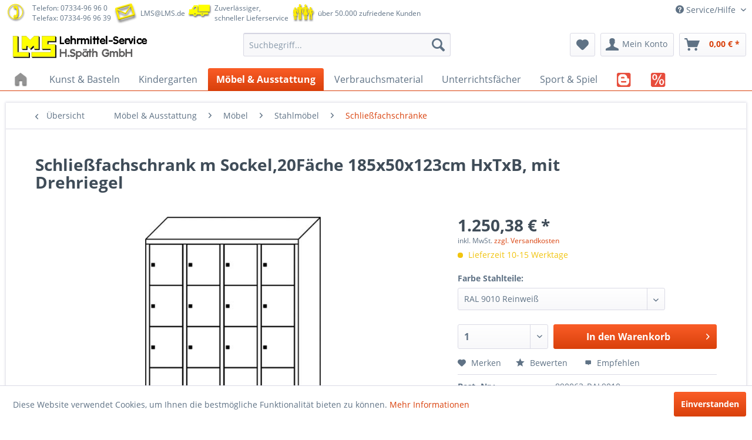

--- FILE ---
content_type: text/html; charset=UTF-8
request_url: https://www.lms.de/moebel-ausstattung/moebel/stahlmoebel/schliessfachschraenke/890063-ral9010/schliessfachschrank-m-sockel-20faeche-185x50x123cm-hxtxb-mit-drehriegel
body_size: 24177
content:
<!DOCTYPE html>
<html class="no-js" lang="de" itemscope="itemscope" itemtype="http://schema.org/WebPage">
<head>
<meta charset="utf-8">
<meta name="author" content="" />
<meta name="robots" content="index,follow" />
<meta name="revisit-after" content="15 days" />
<meta name="keywords" content="Schließfachschrank Sockel,20Fäche 185x50x123cm HxTxB Drehriegel" />
<meta name="description" content="Schließfachschrank mit Sockel und 20 Fächern 185cm hoch, 50cm tief, 120cm breit" />
<meta property="og:type" content="product" />
<meta property="og:site_name" content="LMS Lehrmittel-Service H.Späth GmbH" />
<meta property="og:url" content="https://www.lms.de/moebel-ausstattung/moebel/stahlmoebel/schliessfachschraenke/890063-ral9010/schliessfachschrank-m-sockel-20faeche-185x50x123cm-hxtxb-mit-drehriegel" />
<meta property="og:title" content="Schließfachschrank m Sockel,20Fäche 185x50x123cm HxTxB, mit Drehriegel" />
<meta property="og:description" content="Schlie&amp;szlig;fachschrank mit Sockel und 20 F&amp;auml;chern  185cm hoch, 50cm tief, 120cm breit   4 F&amp;auml;cher in der Breite, 5 F&amp;auml;cher in der H&amp;ouml;he  mit Drehriegel  T&amp;uuml;ren einschlagend, glatt  Abteilbreite 300mm" />
<meta property="og:image" content="https://www.lms.de/media/image/ab/b2/b4/890054_890063.jpg" />
<meta property="product:brand" content="LMS H.Späth GmbH" />
<meta property="product:price" content="1250,38" />
<meta property="product:product_link" content="https://www.lms.de/moebel-ausstattung/moebel/stahlmoebel/schliessfachschraenke/890063-ral9010/schliessfachschrank-m-sockel-20faeche-185x50x123cm-hxtxb-mit-drehriegel" />
<meta name="twitter:card" content="product" />
<meta name="twitter:site" content="LMS Lehrmittel-Service H.Späth GmbH" />
<meta name="twitter:title" content="Schließfachschrank m Sockel,20Fäche 185x50x123cm HxTxB, mit Drehriegel" />
<meta name="twitter:description" content="Schlie&amp;szlig;fachschrank mit Sockel und 20 F&amp;auml;chern  185cm hoch, 50cm tief, 120cm breit   4 F&amp;auml;cher in der Breite, 5 F&amp;auml;cher in der H&amp;ouml;he  mit Drehriegel  T&amp;uuml;ren einschlagend, glatt  Abteilbreite 300mm" />
<meta name="twitter:image" content="https://www.lms.de/media/image/ab/b2/b4/890054_890063.jpg" />
<meta itemprop="copyrightHolder" content="LMS Lehrmittel-Service H.Späth GmbH" />
<meta itemprop="copyrightYear" content="2016" />
<meta itemprop="isFamilyFriendly" content="True" />
<meta itemprop="image" content="https://www.lms.de/media/image/e0/de/48/logo-tablet.png" />
<meta name="viewport" content="width=device-width, initial-scale=1.0, user-scalable=no">
<meta name="mobile-web-app-capable" content="yes">
<meta name="apple-mobile-web-app-title" content="LMS Lehrmittel-Service H.Späth GmbH">
<meta name="apple-mobile-web-app-capable" content="yes">
<meta name="apple-mobile-web-app-status-bar-style" content="default">
<link rel="apple-touch-icon-precomposed" href="https://www.lms.de/media/image/7f/9b/8c/apple-touch-icon-precomposed.png">
<link rel="shortcut icon" href="https://www.lms.de/media/unknown/d9/0c/f4/favicon.ico">
<meta name="msapplication-navbutton-color" content="#D9400B" />
<meta name="application-name" content="LMS Lehrmittel-Service H.Späth GmbH" />
<meta name="msapplication-starturl" content="https://www.lms.de/" />
<meta name="msapplication-window" content="width=1024;height=768" />
<meta name="msapplication-TileImage" content="https://www.lms.de/media/image/19/d2/10/win-tile-image.png">
<meta name="msapplication-TileColor" content="#D9400B">
<meta name="theme-color" content="#D9400B" />
<link rel="canonical" href="https://www.lms.de/moebel-ausstattung/moebel/stahlmoebel/schliessfachschraenke/890063-ral9010/schliessfachschrank-m-sockel-20faeche-185x50x123cm-hxtxb-mit-drehriegel" />
<title itemprop="name">Schließfachschrank m Sockel,20Fäche 185x50x123cm HxTxB, mit Drehriegel | LMS Lehrmittel-Service H.Späth GmbH</title>
<link href="/web/cache/1676273720_3bfd3733e58da5e42bbd1d8178bdb89d.css" media="all" rel="stylesheet" type="text/css" />
<script>
window.basketData = {
hasData: false,
data:[]
};
</script>
<script>
var gaProperty = 'UA-468290-1';
// Disable tracking if the opt-out cookie exists.
var disableStr = 'ga-disable-' + gaProperty;
if (document.cookie.indexOf(disableStr + '=true') > -1) {
window[disableStr] = true;
}
// Opt-out function
function gaOptout() {
document.cookie = disableStr + '=true; expires=Thu, 31 Dec 2199 23:59:59 UTC; path=/';
window[disableStr] = true;
}
</script>
<div data-googleAnalytics="true"
data-googleConversionID="1034607021"
data-googleConversionLabel="SW"
data-googleConversionLanguage="de"
data-googleTrackingID="UA-468290-1"
data-googleAnonymizeIp="1"
data-googleOptOutCookie="1"
data-googleTrackingLibrary="ua"
data-realAmount=""
data-showCookieNote="1"
data-cookieNoteMode="0"
>
</div>
</head>
<body class="is--ctl-detail is--act-index" >
<div class="page-wrap">
<noscript class="noscript-main">
<div class="alert is--warning">
<div class="alert--icon">
<i class="icon--element icon--warning"></i>
</div>
<div class="alert--content">
Um LMS&#x20;Lehrmittel-Service&#x20;H.Sp&#xE4;th&#x20;GmbH in vollem Umfang nutzen zu k&ouml;nnen, empfehlen wir Ihnen Javascript in Ihrem Browser zu aktiveren.
</div>
</div>
</noscript>
<header class="header-main">
<div class="top-bar">
<div class="container block-group">
<div class="top-info">
<span class="info telephone inline">
<span class="inline">
<img src="/themes/Frontend/LMS_B/frontend/_public/src/img/image1.png">
</span>
<span class="inline">
<a class="phone" href="tel:+49733496960">Telefon: 07334-96 96 0</a><br/>Telefax: 07334-96 96 39
</span>
<span class="inline">
<img src="/themes/Frontend/LMS_B/frontend/_public/src/img/image2.png">
</span>
<span class="inline">
<a class="phone" href="mailto:LMS@LMS.de">LMS@LMS.de</a>
</span>
<span class="inline">
<img src="/themes/Frontend/LMS_B/frontend/_public/src/img/image3.png">
</span>
<span class="inline">
Zuverlässiger,<br/>schneller Lieferservice
</span>
<span class="inline">
<img src="/themes/Frontend/LMS_B/frontend/_public/src/img/image5.png">
</span>
<span class="inline">
über 50.000 zufriedene Kunden
</span>
<span class="inline">
</span>
<span class="inline">
</span>
</span>
</div>
<nav class="top-bar--navigation block" role="menubar">

    



    

<div class="navigation--entry entry--service has--drop-down" role="menuitem" aria-haspopup="true" data-drop-down-menu="true">
<i class="icon--service"></i> Service/Hilfe
<ul class="service--list is--rounded" role="menu">
<li class="service--entry" role="menuitem">
<a class="service--link" href="http://www.LMS.de/Bestellschein" title="Bastellschein" >
Bastellschein
</a>
</li>
<li class="service--entry" role="menuitem">
<a class="service--link" href="https://www.lms.de/geschaeftszeiten" title="Geschäftszeiten" >
Geschäftszeiten
</a>
</li>
<li class="service--entry" role="menuitem">
<a class="service--link" href="https://www.lms.de/agb" title="AGB" >
AGB
</a>
</li>
<li class="service--entry" role="menuitem">
<a class="service--link" href="https://www.lms.de/widerrufsbelehrung/widerrufsformular" title="Widerrufsbelehrung / Widerrufsformular" >
Widerrufsbelehrung / Widerrufsformular
</a>
</li>
<li class="service--entry" role="menuitem">
<a class="service--link" href="https://www.lms.de/batterieentsorgung" title="Batterieentsorgung" >
Batterieentsorgung
</a>
</li>
<li class="service--entry" role="menuitem">
<a class="service--link" href="https://www.lms.de/zahlungsarten" title="Zahlungsarten" >
Zahlungsarten
</a>
</li>
<li class="service--entry" role="menuitem">
<a class="service--link" href="https://www.lms.de/datenschutz" title="Datenschutz" >
Datenschutz
</a>
</li>
<li class="service--entry" role="menuitem">
<a class="service--link" href="https://www.lms.de/impressum" title="Impressum" >
Impressum
</a>
</li>
<li class="service--entry" role="menuitem">
<a class="service--link" href="https://www.lms.de/firmengeschichte" title="Firmengeschichte" >
Firmengeschichte
</a>
</li>
<li class="service--entry" role="menuitem">
<a class="service--link" href="https://www.lms.de/ticket/index/sFid/5" title="Kontaktformular" target="_self">
Kontaktformular
</a>
</li>
<li class="service--entry" role="menuitem">
<a class="service--link" href="https://www.lms.de/ticket/index/sFid/10" title="Rückgabe" target="_self">
Rückgabe
</a>
</li>
</ul>
</div>
</nav>
</div>
</div>
<div class="container header--navigation">
<div class="logo-main block-group" role="banner">
<div class="logo--shop block">
<a class="logo--link" href="https://www.lms.de/" title="LMS Lehrmittel-Service H.Späth GmbH - zur Startseite wechseln">
<picture>
<source srcset="https://www.lms.de/media/image/e0/de/48/logo-tablet.png" media="(min-width: 78.75em)">
<source srcset="https://www.lms.de/media/image/e0/de/48/logo-tablet.png" media="(min-width: 64em)">
<source srcset="https://www.lms.de/media/image/e0/de/48/logo-tablet.png" media="(min-width: 48em)">
<img srcset="https://www.lms.de/media/image/00/d9/b1/logo-mobile.png" alt="LMS Lehrmittel-Service H.Späth GmbH - zur Startseite wechseln" />
</picture>
</a>
</div>
</div>
<nav class="shop--navigation block-group">
<ul class="navigation--list block-group" role="menubar">
<li class="navigation--entry entry--menu-left" role="menuitem">
<a class="entry--link entry--trigger btn is--icon-left" href="#offcanvas--left" data-offcanvas="true" data-offCanvasSelector=".sidebar-main">
<i class="icon--menu"></i> Menü
</a>
</li>
<li class="navigation--entry entry--search" role="menuitem" data-search="true" aria-haspopup="true">
<a class="btn entry--link entry--trigger" href="#show-hide--search" title="Suche anzeigen / schließen">
<i class="icon--search"></i>
<span class="search--display">Suchen</span>
</a>
<form action="/search" method="get" class="main-search--form">
<input type="search" name="sSearch" class="main-search--field" autocomplete="off" autocapitalize="off" placeholder="Suchbegriff..." maxlength="30"  />
<button type="submit" class="main-search--button">
<i class="icon--search"></i>
<span class="main-search--text">Suchen</span>
</button>
<div class="form--ajax-loader">&nbsp;</div>
</form>
<div class="main-search--results"></div>
</li>

    <li class="navigation--entry entry--notepad" role="menuitem">
        <a href="https://www.lms.de/note" title="Merkzettel" class="btn">
            <i class="icon--heart"></i>
                    </a>
    </li>




    <li class="navigation--entry entry--account"
        role="menuitem"
        data-offcanvas="true"
        data-offCanvasSelector=".account--dropdown-navigation">
        
            <a href="https://www.lms.de/account"
               title="Mein Konto"
               class="btn is--icon-left entry--link account--link">
                <i class="icon--account"></i>
                                    <span class="account--display">
                        Mein Konto
                    </span>
                            </a>
        

            </li>




    <li class="navigation--entry entry--cart" role="menuitem">
        <a class="btn is--icon-left cart--link" href="https://www.lms.de/checkout/cart" title="Warenkorb">
            <span class="cart--display">
                                    Warenkorb
                            </span>

            <span class="badge is--primary is--minimal cart--quantity is--hidden">0</span>

            <i class="icon--basket"></i>

            <span class="cart--amount">
                0,00&nbsp;&euro; *
            </span>
        </a>
        <div class="ajax-loader">&nbsp;</div>
    </li>



</ul>
</nav>
<div class="container--ajax-cart" data-collapse-cart="true"></div>
</div>
</header>
<nav class="navigation-main">
<div class="container" data-menu-scroller="true" data-listSelector=".navigation--list.container" data-viewPortSelector=".navigation--list-wrapper">
<div class="navigation--list-wrapper">
<ul class="navigation--list container" role="menubar" itemscope="itemscope" itemtype="http://schema.org/SiteNavigationElement">
<li class="navigation--entry is--home" role="menuitem">
<a class="navigation--link is--first" href="https://www.lms.de/" title="Home" itemprop="url">
<img class="home--button--icon" itemprop="name" src="/themes/Frontend/LMS_B/frontend/_public/src/img/home.png">
</a>
</li>
<li class="navigation--entry" role="menuitem">
<a class="navigation--link" href="https://www.lms.de/kunst-basteln" title="Kunst & Basteln" itemprop="url">
<span itemprop="name">Kunst & Basteln</span>            </a>
</li>
<li class="navigation--entry" role="menuitem">
<a class="navigation--link" href="https://www.lms.de/kindergarten" title="Kindergarten" itemprop="url">
<span itemprop="name">Kindergarten</span>            </a>
</li>
<li class="navigation--entry is--active" role="menuitem">
<a class="navigation--link is--active" href="https://www.lms.de/moebel-ausstattung" title="Möbel & Ausstattung" itemprop="url">
<span itemprop="name">Möbel & Ausstattung</span>            </a>
</li>
<li class="navigation--entry" role="menuitem">
<a class="navigation--link" href="https://www.lms.de/verbrauchsmaterial" title="Verbrauchsmaterial" itemprop="url">
<span itemprop="name">Verbrauchsmaterial</span>            </a>
</li>
<li class="navigation--entry" role="menuitem">
<a class="navigation--link" href="https://www.lms.de/unterrichtsfaecher" title="Unterrichtsfächer" itemprop="url">
<span itemprop="name">Unterrichtsfächer</span>            </a>
</li>
<li class="navigation--entry" role="menuitem">
<a class="navigation--link" href="https://www.lms.de/sport-spiel" title="Sport & Spiel" itemprop="url">
<span itemprop="name">Sport & Spiel</span>            </a>
</li>
<li class="navigation--entry" role="menuitem">
<a class="navigation--link" href="https://www.lms.de/blog" title="BLOG" itemprop="url">
<img class="home--button--icon" itemprop="name" src="https://www.lms.de/media/image/menu/blog.png">            </a>
</li>
<li class="navigation--entry" role="menuitem">
<a class="navigation--link" href="https://www.lms.de/cat/index/sCategory/68776" title="Schnäppchen" itemprop="url">
<img class="home--button--icon" itemprop="name" src="https://www.lms.de/media/image/menu/sale.png">            </a>
</li>
</ul>
</div>
<div class="advanced-menu" data-advanced-menu="true" data-hoverDelay="">
<div class="menu--container">
<div class="button-container">
<a href="https://www.lms.de/kunst-basteln" class="button--category" title="Zur Kategorie Kunst &amp; Basteln">
<i class="icon--arrow-right"></i>
Zur Kategorie Kunst & Basteln
</a>
<span class="button--close">
<i class="icon--cross"></i>
</span>
</div>
</div>
<div class="menu--container">
<div class="button-container">
<a href="https://www.lms.de/kindergarten" class="button--category" title="Zur Kategorie Kindergarten">
<i class="icon--arrow-right"></i>
Zur Kategorie Kindergarten
</a>
<span class="button--close">
<i class="icon--cross"></i>
</span>
</div>
</div>
<div class="menu--container">
<div class="button-container">
<a href="https://www.lms.de/moebel-ausstattung" class="button--category" title="Zur Kategorie Möbel &amp; Ausstattung">
<i class="icon--arrow-right"></i>
Zur Kategorie Möbel & Ausstattung
</a>
<span class="button--close">
<i class="icon--cross"></i>
</span>
</div>
</div>
<div class="menu--container">
<div class="button-container">
<a href="https://www.lms.de/verbrauchsmaterial" class="button--category" title="Zur Kategorie Verbrauchsmaterial">
<i class="icon--arrow-right"></i>
Zur Kategorie Verbrauchsmaterial
</a>
<span class="button--close">
<i class="icon--cross"></i>
</span>
</div>
</div>
<div class="menu--container">
<div class="button-container">
<a href="https://www.lms.de/unterrichtsfaecher" class="button--category" title="Zur Kategorie Unterrichtsfächer">
<i class="icon--arrow-right"></i>
Zur Kategorie Unterrichtsfächer
</a>
<span class="button--close">
<i class="icon--cross"></i>
</span>
</div>
</div>
<div class="menu--container">
<div class="button-container">
<a href="https://www.lms.de/sport-spiel" class="button--category" title="Zur Kategorie Sport &amp; Spiel">
<i class="icon--arrow-right"></i>
Zur Kategorie Sport & Spiel
</a>
<span class="button--close">
<i class="icon--cross"></i>
</span>
</div>
</div>
<div class="menu--container">
<div class="button-container">
<a href="https://www.lms.de/blog" class="button--category" title="Zur Kategorie BLOG">
<i class="icon--arrow-right"></i>
Zur Kategorie BLOG
</a>
<span class="button--close">
<i class="icon--cross"></i>
</span>
</div>
</div>
<div class="menu--container">
<div class="button-container">
<a href="https://www.lms.de/cat/index/sCategory/68776" class="button--category" title="Zur Kategorie Schnäppchen">
<i class="icon--arrow-right"></i>
Zur Kategorie Schnäppchen
</a>
<span class="button--close">
<i class="icon--cross"></i>
</span>
</div>
</div>
</div>
</div>
</nav>
<section class="content-main container block-group">
<nav class="content--breadcrumb block">
<a class="breadcrumb--button breadcrumb--link" href="https://www.lms.de/moebel-ausstattung/moebel/stahlmoebel/schliessfachschraenke" title="Übersicht">
<i class="icon--arrow-left"></i>
<span class="breadcrumb--title">Übersicht</span>
</a>
<ul class="breadcrumb--list" role="menu" itemscope itemtype="http://schema.org/BreadcrumbList">
<li class="breadcrumb--entry" itemprop="itemListElement" itemscope itemtype="http://schema.org/ListItem">
<a class="breadcrumb--link" href="https://www.lms.de/moebel-ausstattung" title="Möbel &amp; Ausstattung" itemprop="item">
<link itemprop="url" href="https://www.lms.de/moebel-ausstattung" />
<span class="breadcrumb--title" itemprop="name">Möbel & Ausstattung</span>
</a>
<meta itemprop="position" content="0" />
</li>
<li class="breadcrumb--separator">
<i class="icon--arrow-right"></i>
</li>
<li class="breadcrumb--entry" itemprop="itemListElement" itemscope itemtype="http://schema.org/ListItem">
<a class="breadcrumb--link" href="https://www.lms.de/moebel-ausstattung/moebel" title="Möbel" itemprop="item">
<link itemprop="url" href="https://www.lms.de/moebel-ausstattung/moebel" />
<span class="breadcrumb--title" itemprop="name">Möbel</span>
</a>
<meta itemprop="position" content="1" />
</li>
<li class="breadcrumb--separator">
<i class="icon--arrow-right"></i>
</li>
<li class="breadcrumb--entry" itemprop="itemListElement" itemscope itemtype="http://schema.org/ListItem">
<a class="breadcrumb--link" href="https://www.lms.de/moebel-ausstattung/moebel/stahlmoebel" title="Stahlmöbel" itemprop="item">
<link itemprop="url" href="https://www.lms.de/moebel-ausstattung/moebel/stahlmoebel" />
<span class="breadcrumb--title" itemprop="name">Stahlmöbel</span>
</a>
<meta itemprop="position" content="2" />
</li>
<li class="breadcrumb--separator">
<i class="icon--arrow-right"></i>
</li>
<li class="breadcrumb--entry is--active" itemprop="itemListElement" itemscope itemtype="http://schema.org/ListItem">
<a class="breadcrumb--link" href="https://www.lms.de/moebel-ausstattung/moebel/stahlmoebel/schliessfachschraenke" title="Schließfachschränke" itemprop="item">
<link itemprop="url" href="https://www.lms.de/moebel-ausstattung/moebel/stahlmoebel/schliessfachschraenke" />
<span class="breadcrumb--title" itemprop="name">Schließfachschränke</span>
</a>
<meta itemprop="position" content="3" />
</li>
</ul>
</nav>
<nav class="product--navigation">
<a href="#" class="navigation--link link--prev">
<div class="link--prev-button">
<span class="link--prev-inner">Zurück</span>
</div>
<div class="image--wrapper">
<div class="image--container"></div>
</div>
</a>
<a href="#" class="navigation--link link--next">
<div class="link--next-button">
<span class="link--next-inner">Vor</span>
</div>
<div class="image--wrapper">
<div class="image--container"></div>
</div>
</a>
</nav>
<div class="content-main--inner">
<aside class="sidebar-main off-canvas">
<div class="navigation--smartphone">
<ul class="navigation--list ">
<li class="navigation--entry entry--close-off-canvas">
<a href="#close-categories-menu" title="Menü schließen" class="navigation--link">
Menü schließen <i class="icon--arrow-right"></i>
</a>
</li>
</ul>
<div class="mobile--switches">

    



    

</div>
</div>
<div class="sidebar--categories-wrapper"
data-subcategory-nav="true"
data-mainCategoryId="3"
data-categoryId="68322"
data-fetchUrl="/widgets/listing/getCategory/categoryId/68322">
<div class="categories--headline navigation--headline">
Kategorien
</div>
<div class="sidebar--categories-navigation">
<ul class="sidebar--navigation categories--navigation navigation--list is--drop-down is--level0 is--rounded" role="menu">
<li class="navigation--entry has--sub-children" role="menuitem">
<a class="navigation--link link--go-forward"
href="https://www.lms.de/kunst-basteln"
data-categoryId="67861"
data-fetchUrl="/widgets/listing/getCategory/categoryId/67861"
title="Kunst &amp; Basteln"
>
Kunst & Basteln
<span class="is--icon-right">
<i class="icon--arrow-right"></i>
</span>
</a>
</li>
<li class="navigation--entry has--sub-children" role="menuitem">
<a class="navigation--link link--go-forward"
href="https://www.lms.de/kindergarten"
data-categoryId="67985"
data-fetchUrl="/widgets/listing/getCategory/categoryId/67985"
title="Kindergarten"
>
Kindergarten
<span class="is--icon-right">
<i class="icon--arrow-right"></i>
</span>
</a>
</li>
<li class="navigation--entry is--active has--sub-categories has--sub-children" role="menuitem">
<a class="navigation--link is--active has--sub-categories link--go-forward"
href="https://www.lms.de/moebel-ausstattung"
data-categoryId="67991"
data-fetchUrl="/widgets/listing/getCategory/categoryId/67991"
title="Möbel &amp; Ausstattung"
>
Möbel & Ausstattung
<span class="is--icon-right">
<i class="icon--arrow-right"></i>
</span>
</a>
<ul class="sidebar--navigation categories--navigation navigation--list is--level1 is--rounded" role="menu">
<li class="navigation--entry has--sub-children" role="menuitem">
<a class="navigation--link link--go-forward"
href="https://www.lms.de/moebel-ausstattung/aufbewahrung"
data-categoryId="67992"
data-fetchUrl="/widgets/listing/getCategory/categoryId/67992"
title="Aufbewahrung"
>
Aufbewahrung
<span class="is--icon-right">
<i class="icon--arrow-right"></i>
</span>
</a>
</li>
<li class="navigation--entry has--sub-children" role="menuitem">
<a class="navigation--link link--go-forward"
href="https://www.lms.de/moebel-ausstattung/praesentieren"
data-categoryId="67994"
data-fetchUrl="/widgets/listing/getCategory/categoryId/67994"
title="Präsentieren"
>
Präsentieren
<span class="is--icon-right">
<i class="icon--arrow-right"></i>
</span>
</a>
</li>
<li class="navigation--entry" role="menuitem">
<a class="navigation--link"
href="https://www.lms.de/moebel-ausstattung/handpuppen"
data-categoryId="68192"
data-fetchUrl="/widgets/listing/getCategory/categoryId/68192"
title="Handpuppen"
>
Handpuppen
</a>
</li>
<li class="navigation--entry" role="menuitem">
<a class="navigation--link"
href="https://www.lms.de/moebel-ausstattung/reinigung"
data-categoryId="68200"
data-fetchUrl="/widgets/listing/getCategory/categoryId/68200"
title="Reinigung"
>
Reinigung
</a>
</li>
<li class="navigation--entry" role="menuitem">
<a class="navigation--link"
href="https://www.lms.de/moebel-ausstattung/erste-hilfe"
data-categoryId="68204"
data-fetchUrl="/widgets/listing/getCategory/categoryId/68204"
title="Erste Hilfe"
>
Erste Hilfe
</a>
</li>
<li class="navigation--entry has--sub-children" role="menuitem">
<a class="navigation--link link--go-forward"
href="https://www.lms.de/moebel-ausstattung/buehnen"
data-categoryId="68234"
data-fetchUrl="/widgets/listing/getCategory/categoryId/68234"
title="Bühnen"
>
Bühnen
<span class="is--icon-right">
<i class="icon--arrow-right"></i>
</span>
</a>
</li>
<li class="navigation--entry is--active has--sub-categories has--sub-children" role="menuitem">
<a class="navigation--link is--active has--sub-categories link--go-forward"
href="https://www.lms.de/moebel-ausstattung/moebel"
data-categoryId="68280"
data-fetchUrl="/widgets/listing/getCategory/categoryId/68280"
title="Möbel"
>
Möbel
<span class="is--icon-right">
<i class="icon--arrow-right"></i>
</span>
</a>
<ul class="sidebar--navigation categories--navigation navigation--list is--level2 navigation--level-high is--rounded" role="menu">
<li class="navigation--entry has--sub-children" role="menuitem">
<a class="navigation--link link--go-forward"
href="https://www.lms.de/moebel-ausstattung/moebel/computermoebel"
data-categoryId="68281"
data-fetchUrl="/widgets/listing/getCategory/categoryId/68281"
title="Computermöbel"
>
Computermöbel
<span class="is--icon-right">
<i class="icon--arrow-right"></i>
</span>
</a>
</li>
<li class="navigation--entry has--sub-children" role="menuitem">
<a class="navigation--link link--go-forward"
href="https://www.lms.de/moebel-ausstattung/moebel/garderoben"
data-categoryId="68285"
data-fetchUrl="/widgets/listing/getCategory/categoryId/68285"
title="Garderoben"
>
Garderoben
<span class="is--icon-right">
<i class="icon--arrow-right"></i>
</span>
</a>
</li>
<li class="navigation--entry" role="menuitem">
<a class="navigation--link"
href="https://www.lms.de/moebel-ausstattung/moebel/haengeschinensystem"
data-categoryId="68292"
data-fetchUrl="/widgets/listing/getCategory/categoryId/68292"
title="Hängeschinensystem"
>
Hängeschinensystem
</a>
</li>
<li class="navigation--entry has--sub-children" role="menuitem">
<a class="navigation--link link--go-forward"
href="https://www.lms.de/moebel-ausstattung/moebel/kleinmoebel"
data-categoryId="68293"
data-fetchUrl="/widgets/listing/getCategory/categoryId/68293"
title="Kleinmöbel"
>
Kleinmöbel
<span class="is--icon-right">
<i class="icon--arrow-right"></i>
</span>
</a>
</li>
<li class="navigation--entry" role="menuitem">
<a class="navigation--link"
href="https://www.lms.de/moebel-ausstattung/moebel/pausenraum-ruhezone"
data-categoryId="68301"
data-fetchUrl="/widgets/listing/getCategory/categoryId/68301"
title="Pausenraum, Ruhezone"
>
Pausenraum, Ruhezone
</a>
</li>
<li class="navigation--entry has--sub-children" role="menuitem">
<a class="navigation--link link--go-forward"
href="https://www.lms.de/moebel-ausstattung/moebel/schraenke-regale"
data-categoryId="68302"
data-fetchUrl="/widgets/listing/getCategory/categoryId/68302"
title="Schränke &amp; Regale"
>
Schränke & Regale
<span class="is--icon-right">
<i class="icon--arrow-right"></i>
</span>
</a>
</li>
<li class="navigation--entry" role="menuitem">
<a class="navigation--link"
href="https://www.lms.de/moebel-ausstattung/moebel/tv-moebel-tv-halterungen-tv-staender"
data-categoryId="68312"
data-fetchUrl="/widgets/listing/getCategory/categoryId/68312"
title="TV-Möbel, TV-Halterungen, TV-Ständer"
>
TV-Möbel, TV-Halterungen, TV-Ständer
</a>
</li>
<li class="navigation--entry is--active has--sub-categories has--sub-children" role="menuitem">
<a class="navigation--link is--active has--sub-categories link--go-forward"
href="https://www.lms.de/moebel-ausstattung/moebel/stahlmoebel"
data-categoryId="68314"
data-fetchUrl="/widgets/listing/getCategory/categoryId/68314"
title="Stahlmöbel"
>
Stahlmöbel
<span class="is--icon-right">
<i class="icon--arrow-right"></i>
</span>
</a>
<ul class="sidebar--navigation categories--navigation navigation--list is--level3 navigation--level-high is--rounded" role="menu">
<li class="navigation--entry" role="menuitem">
<a class="navigation--link"
href="https://www.lms.de/moebel-ausstattung/moebel/stahlmoebel/akten-lagerschrank"
data-categoryId="68315"
data-fetchUrl="/widgets/listing/getCategory/categoryId/68315"
title="Akten-Lagerschrank"
>
Akten-Lagerschrank
</a>
</li>
<li class="navigation--entry" role="menuitem">
<a class="navigation--link"
href="https://www.lms.de/moebel-ausstattung/moebel/stahlmoebel/ballschraenke"
data-categoryId="68316"
data-fetchUrl="/widgets/listing/getCategory/categoryId/68316"
title="Ballschränke"
>
Ballschränke
</a>
</li>
<li class="navigation--entry" role="menuitem">
<a class="navigation--link"
href="https://www.lms.de/moebel-ausstattung/moebel/stahlmoebel/haengeschraenke-fuer-defibrillatoren"
data-categoryId="68317"
data-fetchUrl="/widgets/listing/getCategory/categoryId/68317"
title="Hängeschränke für Defibrillatoren"
>
Hängeschränke für Defibrillatoren
</a>
</li>
<li class="navigation--entry" role="menuitem">
<a class="navigation--link"
href="https://www.lms.de/moebel-ausstattung/moebel/stahlmoebel/kleiderschraenke"
data-categoryId="68318"
data-fetchUrl="/widgets/listing/getCategory/categoryId/68318"
title="Kleiderschränke"
>
Kleiderschränke
</a>
</li>
<li class="navigation--entry" role="menuitem">
<a class="navigation--link"
href="https://www.lms.de/moebel-ausstattung/moebel/stahlmoebel/kleinfachschraenke"
data-categoryId="68319"
data-fetchUrl="/widgets/listing/getCategory/categoryId/68319"
title="Kleinfachschränke"
>
Kleinfachschränke
</a>
</li>
<li class="navigation--entry" role="menuitem">
<a class="navigation--link"
href="https://www.lms.de/moebel-ausstattung/moebel/stahlmoebel/postverteilschraenke"
data-categoryId="68320"
data-fetchUrl="/widgets/listing/getCategory/categoryId/68320"
title="Postverteilschränke"
>
Postverteilschränke
</a>
</li>
<li class="navigation--entry" role="menuitem">
<a class="navigation--link"
href="https://www.lms.de/moebel-ausstattung/moebel/stahlmoebel/putzmittelschraenke"
data-categoryId="68321"
data-fetchUrl="/widgets/listing/getCategory/categoryId/68321"
title="Putzmittelschränke"
>
Putzmittelschränke
</a>
</li>
<li class="navigation--entry is--active" role="menuitem">
<a class="navigation--link is--active"
href="https://www.lms.de/moebel-ausstattung/moebel/stahlmoebel/schliessfachschraenke"
data-categoryId="68322"
data-fetchUrl="/widgets/listing/getCategory/categoryId/68322"
title="Schließfachschränke"
>
Schließfachschränke
</a>
</li>
<li class="navigation--entry" role="menuitem">
<a class="navigation--link"
href="https://www.lms.de/moebel-ausstattung/moebel/stahlmoebel/taschen-schulranzenregale"
data-categoryId="68323"
data-fetchUrl="/widgets/listing/getCategory/categoryId/68323"
title="Taschen- &amp; Schulranzenregale"
>
Taschen- & Schulranzenregale
</a>
</li>
</ul>
</li>
<li class="navigation--entry has--sub-children" role="menuitem">
<a class="navigation--link link--go-forward"
href="https://www.lms.de/moebel-ausstattung/moebel/stuehle"
data-categoryId="68324"
data-fetchUrl="/widgets/listing/getCategory/categoryId/68324"
title="Stühle"
>
Stühle
<span class="is--icon-right">
<i class="icon--arrow-right"></i>
</span>
</a>
</li>
<li class="navigation--entry has--sub-children" role="menuitem">
<a class="navigation--link link--go-forward"
href="https://www.lms.de/moebel-ausstattung/moebel/tafeln"
data-categoryId="68336"
data-fetchUrl="/widgets/listing/getCategory/categoryId/68336"
title="Tafeln"
>
Tafeln
<span class="is--icon-right">
<i class="icon--arrow-right"></i>
</span>
</a>
</li>
<li class="navigation--entry has--sub-children" role="menuitem">
<a class="navigation--link link--go-forward"
href="https://www.lms.de/moebel-ausstattung/moebel/tische"
data-categoryId="68345"
data-fetchUrl="/widgets/listing/getCategory/categoryId/68345"
title="Tische"
>
Tische
<span class="is--icon-right">
<i class="icon--arrow-right"></i>
</span>
</a>
</li>
<li class="navigation--entry has--sub-children" role="menuitem">
<a class="navigation--link link--go-forward"
href="https://www.lms.de/moebel-ausstattung/moebel/vitrinen"
data-categoryId="68360"
data-fetchUrl="/widgets/listing/getCategory/categoryId/68360"
title="Vitrinen"
>
Vitrinen
<span class="is--icon-right">
<i class="icon--arrow-right"></i>
</span>
</a>
</li>
<li class="navigation--entry has--sub-children" role="menuitem">
<a class="navigation--link link--go-forward"
href="https://www.lms.de/moebel-ausstattung/moebel/wagen"
data-categoryId="68364"
data-fetchUrl="/widgets/listing/getCategory/categoryId/68364"
title="Wagen"
>
Wagen
<span class="is--icon-right">
<i class="icon--arrow-right"></i>
</span>
</a>
</li>
<li class="navigation--entry" role="menuitem">
<a class="navigation--link"
href="https://www.lms.de/moebel-ausstattung/moebel/projektorwagen"
data-categoryId="68472"
data-fetchUrl="/widgets/listing/getCategory/categoryId/68472"
title="Projektorwagen"
>
Projektorwagen
</a>
</li>
<li class="navigation--entry" role="menuitem">
<a class="navigation--link"
href="https://www.lms.de/moebel-ausstattung/moebel/kartenaufhaenger"
data-categoryId="68479"
data-fetchUrl="/widgets/listing/getCategory/categoryId/68479"
title="Kartenaufhänger"
>
Kartenaufhänger
</a>
</li>
</ul>
</li>
<li class="navigation--entry" role="menuitem">
<a class="navigation--link"
href="https://www.lms.de/moebel-ausstattung/schirmstaender"
data-categoryId="68443"
data-fetchUrl="/widgets/listing/getCategory/categoryId/68443"
title="Schirmständer"
>
Schirmständer
</a>
</li>
<li class="navigation--entry" role="menuitem">
<a class="navigation--link"
href="https://www.lms.de/moebel-ausstattung/standascher"
data-categoryId="68444"
data-fetchUrl="/widgets/listing/getCategory/categoryId/68444"
title="Standascher"
>
Standascher
</a>
</li>
<li class="navigation--entry" role="menuitem">
<a class="navigation--link"
href="https://www.lms.de/moebel-ausstattung/schallabsorption"
data-categoryId="68459"
data-fetchUrl="/widgets/listing/getCategory/categoryId/68459"
title="Schallabsorption"
>
Schallabsorption
</a>
</li>
<li class="navigation--entry has--sub-children" role="menuitem">
<a class="navigation--link link--go-forward"
href="https://www.lms.de/moebel-ausstattung/audio-verstaerkeranlagen-mikrofone-usw."
data-categoryId="68467"
data-fetchUrl="/widgets/listing/getCategory/categoryId/68467"
title="Audio (Verstärkeranlagen, Mikrofone usw.)"
>
Audio (Verstärkeranlagen, Mikrofone usw.)
<span class="is--icon-right">
<i class="icon--arrow-right"></i>
</span>
</a>
</li>
<li class="navigation--entry" role="menuitem">
<a class="navigation--link"
href="https://www.lms.de/moebel-ausstattung/fliegengitter"
data-categoryId="68717"
data-fetchUrl="/widgets/listing/getCategory/categoryId/68717"
title="Fliegengitter"
>
Fliegengitter
</a>
</li>
</ul>
</li>
<li class="navigation--entry has--sub-children" role="menuitem">
<a class="navigation--link link--go-forward"
href="https://www.lms.de/verbrauchsmaterial"
data-categoryId="68037"
data-fetchUrl="/widgets/listing/getCategory/categoryId/68037"
title="Verbrauchsmaterial"
>
Verbrauchsmaterial
<span class="is--icon-right">
<i class="icon--arrow-right"></i>
</span>
</a>
</li>
<li class="navigation--entry has--sub-children" role="menuitem">
<a class="navigation--link link--go-forward"
href="https://www.lms.de/unterrichtsfaecher"
data-categoryId="68110"
data-fetchUrl="/widgets/listing/getCategory/categoryId/68110"
title="Unterrichtsfächer"
>
Unterrichtsfächer
<span class="is--icon-right">
<i class="icon--arrow-right"></i>
</span>
</a>
</li>
<li class="navigation--entry has--sub-children" role="menuitem">
<a class="navigation--link link--go-forward"
href="https://www.lms.de/sport-spiel"
data-categoryId="68124"
data-fetchUrl="/widgets/listing/getCategory/categoryId/68124"
title="Sport &amp; Spiel"
>
Sport & Spiel
<span class="is--icon-right">
<i class="icon--arrow-right"></i>
</span>
</a>
</li>
<li class="navigation--entry" role="menuitem">
<a class="navigation--link"
href="https://www.lms.de/blog"
data-categoryId="68706"
data-fetchUrl="/widgets/listing/getCategory/categoryId/68706"
title="BLOG"
>
BLOG
</a>
</li>
<li class="navigation--entry" role="menuitem">
<a class="navigation--link"
href="https://www.lms.de/cat/index/sCategory/68776"
data-categoryId="68776"
data-fetchUrl="/widgets/listing/getCategory/categoryId/68776"
title="Schnäppchen"
>
Schnäppchen
</a>
</li>
</ul>
</div>
<div class="shop-sites--container is--rounded">
<div class="shop-sites--headline navigation--headline">
Informationen
</div>
<ul class="shop-sites--navigation sidebar--navigation navigation--list is--drop-down is--level0" role="menu">
<li class="navigation--entry" role="menuitem">
<a class="navigation--link"
href="http://www.LMS.de/Bestellschein"
title="Bastellschein"
data-categoryId="56"
data-fetchUrl="/widgets/listing/getCustomPage/pageId/56"
>
Bastellschein
</a>
</li>
<li class="navigation--entry" role="menuitem">
<a class="navigation--link"
href="https://www.lms.de/geschaeftszeiten"
title="Geschäftszeiten"
data-categoryId="47"
data-fetchUrl="/widgets/listing/getCustomPage/pageId/47"
>
Geschäftszeiten
</a>
</li>
<li class="navigation--entry" role="menuitem">
<a class="navigation--link"
href="https://www.lms.de/agb"
title="AGB"
data-categoryId="4"
data-fetchUrl="/widgets/listing/getCustomPage/pageId/4"
>
AGB
</a>
</li>
<li class="navigation--entry" role="menuitem">
<a class="navigation--link"
href="https://www.lms.de/widerrufsbelehrung/widerrufsformular"
title="Widerrufsbelehrung / Widerrufsformular"
data-categoryId="8"
data-fetchUrl="/widgets/listing/getCustomPage/pageId/8"
>
Widerrufsbelehrung / Widerrufsformular
</a>
</li>
<li class="navigation--entry" role="menuitem">
<a class="navigation--link"
href="https://www.lms.de/batterieentsorgung"
title="Batterieentsorgung"
data-categoryId="43"
data-fetchUrl="/widgets/listing/getCustomPage/pageId/43"
>
Batterieentsorgung
</a>
</li>
<li class="navigation--entry" role="menuitem">
<a class="navigation--link"
href="https://www.lms.de/zahlungsarten"
title="Zahlungsarten"
data-categoryId="6"
data-fetchUrl="/widgets/listing/getCustomPage/pageId/6"
>
Zahlungsarten
</a>
</li>
<li class="navigation--entry" role="menuitem">
<a class="navigation--link"
href="https://www.lms.de/datenschutz"
title="Datenschutz"
data-categoryId="7"
data-fetchUrl="/widgets/listing/getCustomPage/pageId/7"
>
Datenschutz
</a>
</li>
<li class="navigation--entry" role="menuitem">
<a class="navigation--link"
href="https://www.lms.de/impressum"
title="Impressum"
data-categoryId="3"
data-fetchUrl="/widgets/listing/getCustomPage/pageId/3"
>
Impressum
</a>
</li>
<li class="navigation--entry" role="menuitem">
<a class="navigation--link"
href="https://www.lms.de/firmengeschichte"
title="Firmengeschichte"
data-categoryId="9"
data-fetchUrl="/widgets/listing/getCustomPage/pageId/9"
>
Firmengeschichte
</a>
</li>
<li class="navigation--entry" role="menuitem">
<a class="navigation--link"
href="https://www.lms.de/ticket/index/sFid/5"
title="Kontaktformular"
data-categoryId="1"
data-fetchUrl="/widgets/listing/getCustomPage/pageId/1"
target="_self">
Kontaktformular
</a>
</li>
<li class="navigation--entry" role="menuitem">
<a class="navigation--link"
href="https://www.lms.de/ticket/index/sFid/10"
title="Rückgabe"
data-categoryId="54"
data-fetchUrl="/widgets/listing/getCustomPage/pageId/54"
target="_self">
Rückgabe
</a>
</li>
</ul>
</div>
</div>
</aside>
<div class="content--wrapper">
<div class="content product--details" itemscope itemtype="http://schema.org/Product" data-product-navigation="/widgets/listing/productNavigation" data-category-id="68322" data-main-ordernumber="890063_RAL9010" data-ajax-wishlist="true" data-compare-ajax="true" data-ajax-variants-container="true">
<header class="product--header">
<div class="product--info">
<h1 class="product--title" itemprop="name">
Schließfachschrank m Sockel,20Fäche 185x50x123cm HxTxB, mit Drehriegel
</h1>
<div class="product--rating-container">
<a href="#product--publish-comment" class="product--rating-link" rel="nofollow" title="Bewertung abgeben">
<span class="product--rating">
</span>
</a>
</div>
</div>
</header>
<div class="product--detail-upper block-group">
<div class="product--image-container image-slider product--image-zoom"
data-image-slider="true"
data-image-gallery="true"
data-maxZoom="0"
data-thumbnails=".image--thumbnails"
>
<div class="image-slider--container no--thumbnails">
<div class="image-slider--slide">
<div class="image--box image-slider--item">
<span class="image--element"
data-img-large="https://www.lms.de/media/image/ea/29/1d/890054_890063_1280x1280.jpg"
data-img-small="https://www.lms.de/media/image/4d/3f/55/890054_890063_200x200.jpg"
data-img-original="https://www.lms.de/media/image/ab/b2/b4/890054_890063.jpg"
data-alt="Schließfachschrank m Sockel,20Fäche">
<span class="image--media">
<img srcset="https://www.lms.de/media/image/3c/84/74/890054_890063_600x600.jpg"
src="https://www.lms.de/media/image/3c/84/74/890054_890063_600x600.jpg"
alt="Schließfachschrank m Sockel,20Fäche"
itemprop="image" />
</span>
</span>
</div>
</div>
</div>
</div>
<div class="product--buybox block">
<meta itemprop="brand" content="LMS H.Späth GmbH"/>
<meta itemprop="weight" content="88 kg"/>
<div itemprop="offers" itemscope itemtype="http://schema.org/Offer" class="buybox--inner">
<meta itemprop="priceCurrency" content="EUR"/>
<div class="product--price price--default">
<span class="price--content content--default">
<meta itemprop="price" content="1250.38">
1.250,38&nbsp;&euro; *
</span>
</div>
<p class="product--tax" data-content="" data-modalbox="true" data-targetSelector="a" data-mode="ajax">
inkl. MwSt. <a title="Versandkosten" href="https://www.lms.de/versandinformation" style="text-decoration:underline">zzgl. Versandkosten</a>
</p>
<div class="product--delivery">
<link itemprop="availability" href="http://schema.org/LimitedAvailability" />
<p class="delivery--information">
<span class="delivery--text delivery--text-more-is-coming">
<i class="delivery--status-icon delivery--status-more-is-coming"></i>
Lieferzeit 10-15 Werktage
</span>
</p>
</div>
<div class="product--configurator">
<form method="post" action="https://www.lms.de/moebel-ausstattung/moebel/stahlmoebel/schliessfachschraenke/890063-ral9010/schliessfachschrank-m-sockel-20faeche-185x50x123cm-hxtxb-mit-drehriegel" class="configurator--form upprice--form">
<p class="configurator--label">Farbe Stahlteile:</p>
<div class="select-field">
<select name="group[14]" data-ajax-select-variants="true">
<option value="222">
RAL 1018 Zinkgelb                            </option>
<option value="256">
RAL 2004 Reinorange                            </option>
<option value="224">
RAL 3000 Feuerrot                            </option>
<option value="257">
RAL 3003 Rubinrot                            </option>
<option value="226">
RAL 5010 Enzianblau                            </option>
<option value="227">
RAL 5012 Lichtblau                            </option>
<option value="258">
RAL 5015 Himmelblau                            </option>
<option value="259">
RAL 6011 Resedagrün                            </option>
<option value="230">
RAL 7016 Anthrazitgrau                            </option>
<option value="231">
RAL 7035 Lichtgrau                            </option>
<option selected="selected" value="261">
RAL 9010 Reinweiß                            </option>
<option value="260">
RAL 9005 Tiefschwarz                            </option>
</select>
</div>
<noscript>
<input name="recalc" type="submit" value="Auswählen" />
</noscript>
</form>
</div>
<form name="sAddToBasket" method="post" action="https://www.lms.de/checkout/addArticle" class="buybox--form" data-add-article="true" data-eventName="submit">
<input type="hidden" name="sActionIdentifier" value=""/>
<input type="hidden" name="sAddAccessories" id="sAddAccessories" value=""/>
<input type="hidden" name="sAdd" value="890063_RAL9010"/>
<div class="buybox--button-container block-group">
<div class="buybox--quantity block">
<div class="select-field">
<select id="sQuantity" name="sQuantity" class="quantity--select">
<option value="1">1</option>
<option value="2">2</option>
<option value="3">3</option>
<option value="4">4</option>
<option value="5">5</option>
<option value="6">6</option>
<option value="7">7</option>
<option value="8">8</option>
<option value="9">9</option>
<option value="10">10</option>
<option value="11">11</option>
<option value="12">12</option>
<option value="13">13</option>
<option value="14">14</option>
<option value="15">15</option>
<option value="16">16</option>
<option value="17">17</option>
<option value="18">18</option>
<option value="19">19</option>
<option value="20">20</option>
<option value="21">21</option>
<option value="22">22</option>
<option value="23">23</option>
<option value="24">24</option>
<option value="25">25</option>
<option value="26">26</option>
<option value="27">27</option>
<option value="28">28</option>
<option value="29">29</option>
<option value="30">30</option>
<option value="31">31</option>
<option value="32">32</option>
<option value="33">33</option>
<option value="34">34</option>
<option value="35">35</option>
<option value="36">36</option>
<option value="37">37</option>
<option value="38">38</option>
<option value="39">39</option>
<option value="40">40</option>
<option value="41">41</option>
<option value="42">42</option>
<option value="43">43</option>
<option value="44">44</option>
<option value="45">45</option>
<option value="46">46</option>
<option value="47">47</option>
<option value="48">48</option>
<option value="49">49</option>
<option value="50">50</option>
</select>
</div>
</div>
<button class="buybox--button block btn is--primary is--icon-right is--center is--large" name="In den Warenkorb">
<span class="buy-btn--cart-add">In den</span> <span class="buy-btn--cart-text">Warenkorb</span> <i class="icon--arrow-right"></i>
</button>
</div>
</form>
<nav class="product--actions">
<form action="https://www.lms.de/note/add/ordernumber/890063_RAL9010" method="post" class="action--form">
<button type="submit"
class="action--link link--notepad"
title="Auf den Merkzettel"
data-ajaxUrl="https://www.lms.de/note/ajaxAdd/ordernumber/890063_RAL9010"
data-text="Gemerkt">
<i class="icon--heart"></i> <span class="action--text">Merken</span>
</button>
</form>
<a href="#content--product-reviews" data-show-tab="true" class="action--link link--publish-comment" rel="nofollow" title="Bewertung abgeben">
<i class="icon--star"></i> Bewerten
</a>
<a href="https://www.lms.de/tellafriend/index/sArticle/10967" rel="nofollow" title="Artikel weiterempfehlen" class="action--link link--tell-a-friend">
<i class="icon--comment"></i> Empfehlen
</a>
</nav>
</div>
<ul class="product--base-info list--unstyled">
<li class="base-info--entry entry--sku">
<strong class="entry--label">
Best.-Nr.:
</strong>
<meta itemprop="productID" content="13220"/>
<span class="entry--content" itemprop="sku">
890063_RAL9010
</span>
</li>
<li class="base-info--entry entry-attribute">
<strong class="entry--label">
Info zur LIeferzeit:
</strong>
<span class="entry--content">
Herstellerlieferung
</span>
</li>
</ul>
</div>
</div>
<div class="tab-menu--product">
<div class="tab--navigation">
<a href="#" class="tab--link" title="Beschreibung" data-tabName="description">Beschreibung</a>
<a href="#" class="tab--link" title="Bewertungen" data-tabName="rating">
Bewertungen
<span class="product--rating-count">0</span>
</a>
</div>
<div class="tab--container-list">
<div class="tab--container">
<div class="tab--header">
<a href="#" class="tab--title" title="Beschreibung">Beschreibung</a>
</div>
<div class="tab--preview">
Schlie&szlig;fachschrank mit Sockel und 20 F&auml;chern  185cm hoch, 50cm tief, 120cm breit   4...<a href="#" class="tab--link" title=" mehr"> mehr</a>
</div>
<div class="tab--content">
<div class="buttons--off-canvas">
<a href="#" title="Menü schließen" class="close--off-canvas">
<i class="icon--arrow-left"></i>
Menü schließen
</a>
</div>
<div class="content--description">
<div class="content--title">
Produktinformationen "Schließfachschrank m Sockel,20Fäche 185x50x123cm HxTxB, mit Drehriegel"
</div>
<div class="product--description" itemprop="description">
<p><strong>Schlie&szlig;fachschrank mit Sockel und 20 F&auml;chern</strong><br />185cm hoch, 50cm tief, 120cm breit<br /><ul><li>4 F&auml;cher in der Breite, 5 F&auml;cher in der H&ouml;he</li><li>mit Drehriegel</li><li>T&uuml;ren einschlagend, glatt</li><li>Abteilbreite 300mm</li></ul><br /></p>
</div>
<ul class="content--list list--unstyled">
<li class="list--entry">
<a href="https://www.lms.de/support/index/sFid/16/sInquiry/detail/sOrdernumber/890063_RAL9010" rel="nofollow" class="content--link link--contact" title="Fragen zum Artikel?">
<i class="icon--arrow-right"></i> Fragen zum Artikel?
</a>
</li>
</ul>
<blockquote class="content--quote"><p><strong>Übersicht Farbe Stahlteile:</strong></p><p><img src="https://www.lms.de/auswahlbilder/ral_p.png" alt="" /></p></blockquote>
</div>
</div>
</div>
<div class="tab--container">
<div class="tab--header">
<a href="#" class="tab--title" title="Bewertungen">Bewertungen</a>
<span class="product--rating-count">0</span>
</div>
<div class="tab--preview">
Bewertungen lesen, schreiben und diskutieren...<a href="#" class="tab--link" title=" mehr"> mehr</a>
</div>
<div id="tab--product-comment" class="tab--content">
<div class="buttons--off-canvas">
<a href="#" title="Menü schließen" class="close--off-canvas">
<i class="icon--arrow-left"></i>
Menü schließen
</a>
</div>
<div class="content--product-reviews" id="detail--product-reviews">
<div class="content--title">
Kundenbewertungen für "Schließfachschrank m Sockel,20Fäche 185x50x123cm HxTxB, mit Drehriegel"
</div>
<div class="review--form-container">
<div id="product--publish-comment" class="content--title">
Bewertung schreiben
</div>
<div class="alert is--warning is--rounded">
<div class="alert--icon">
<i class="icon--element icon--warning"></i>
</div>
<div class="alert--content">
Bewertungen werden nach Überprüfung freigeschaltet.
</div>
</div>
<form method="post" action="https://www.lms.de/moebel-ausstattung/moebel/stahlmoebel/schliessfachschraenke/890063-ral9010/schliessfachschrank-m-sockel-20faeche-185x50x123cm-hxtxb-mit-drehriegel?action=rating#detail--product-reviews" class="content--form review--form">
<input name="sVoteName" type="text" value="" class="review--field" placeholder="Ihr Name" />
<input name="sVoteMail" type="email" value="" class="review--field" placeholder="Ihre E-Mail-Adresse*" required="required" aria-required="true" />
<input name="sVoteSummary" type="text" value="" id="sVoteSummary" class="review--field" placeholder="Zusammenfassung*" required="required" aria-required="true" />
<div class="field--select review--field select-field">
<select name="sVoteStars">
<option value="10">10 sehr gut</option>
<option value="9">9</option>
<option value="8">8</option>
<option value="7">7</option>
<option value="6">6</option>
<option value="5">5</option>
<option value="4">4</option>
<option value="3">3</option>
<option value="2">2</option>
<option value="1">1 sehr schlecht</option>
</select>
</div>
<textarea name="sVoteComment" placeholder="Ihre Meinung" cols="3" rows="2" class="review--field"></textarea>
<div class="captcha--placeholder" data-src="/widgets/Captcha"></div>
<p class="review--notice">
Die mit einem * markierten Felder sind Pflichtfelder.
</p>
<p class="privacy-information">
<input name="privacy-checkbox" type="checkbox" id="privacy-checkbox" required="required" aria-required="true" value="1" class="is--required" />
<label for="privacy-checkbox">
Ich habe die <a title="Datenschutzbestimmungen" href="https://www.lms.de/datenschutz" target="_blank">Datenschutzbestimmungen</a> zur Kenntnis genommen.
</label>
</p>
<div class="review--actions">
<button type="submit" class="btn is--primary" name="Submit">
Speichern
</button>
</div>
</form>
</div>
</div>
</div>
</div>
</div>
</div>
<div class="tab-menu--cross-selling">
<div class="tab--navigation">
<a href="#content--similar-products" title="Ähnliche Artikel" class="tab--link">Ähnliche Artikel</a>
<a href="#content--also-bought" title="Kunden kauften auch" class="tab--link">Kunden kauften auch</a>
<a href="#content--customer-viewed" title="Kunden haben sich ebenfalls angesehen" class="tab--link">Kunden haben sich ebenfalls angesehen</a>
</div>
<div class="tab--container-list">
<div class="tab--container" data-tab-id="similar">
<div class="tab--header">
<a href="#" class="tab--title" title="Ähnliche Artikel">Ähnliche Artikel</a>
</div>
<div class="tab--content content--similar">
<div class="similar--content">
<div class="product-slider "
data-initOnEvent="onShowContent-similar"         data-product-slider="true">
<div class="product-slider--container">
<div class="product-slider--item">
<div class="product--box box--slider"
data-page-index=""
data-ordernumber="890028_RAL9010"
data-category-id="68322">
<div class="box--content is--rounded">
<div class="product--badges">
<div class="product--badge badge--recommend">
Auswahlmöglichkeiten
</div>
</div>
<div class="product--info">
<a href="https://www.lms.de/moebel-ausstattung/moebel/stahlmoebel/schliessfachschraenke/890028-ral9010/schliessfachschrank-m-fuessen-6-faecher-185x50x63cm-hxtxb-m-zylinderschloss"
title="Schließfachschrank m Füßen,6 Fächer 185x50x63cm HxTxB, m Zylinderschloß"
class="product--image">
<span class="image--element">
<span class="image--media">
<img srcset="https://www.lms.de/media/image/18/f9/74/890028_a_200x200.jpg"
alt="Schließfachschrank m Füßen,6 Fächer"
title="Schließfachschrank m Füßen,6 Fächer" />
</span>
</span>
</a>
<a href="https://www.lms.de/moebel-ausstattung/moebel/stahlmoebel/schliessfachschraenke/890028-ral9010/schliessfachschrank-m-fuessen-6-faecher-185x50x63cm-hxtxb-m-zylinderschloss"
class="product--title"
title="Schließfachschrank m Füßen,6 Fächer 185x50x63cm HxTxB, m Zylinderschloß">
Schließfachschrank m Füßen,6 Fächer 185x50x63cm...
</a>
<div class="product--price-info">
<div class="price--unit">
</div>
<div class="product--price">
<span class="price--default is--nowrap">
581,89&nbsp;&euro;
*
</span>
</div>
</div>
</div>
</div>
</div>
</div>
<div class="product-slider--item">
<div class="product--box box--slider"
data-page-index=""
data-ordernumber="890029_RAL9010"
data-category-id="68322">
<div class="box--content is--rounded">
<div class="product--badges">
<div class="product--badge badge--recommend">
Auswahlmöglichkeiten
</div>
</div>
<div class="product--info">
<a href="https://www.lms.de/moebel-ausstattung/moebel/stahlmoebel/schliessfachschraenke/890029-ral9010/schliessfachschrank-m-fuss-9-faecher-185x50x93cm-hxtxb-m-zylinderschloss"
title="Schließfachschrank m Fuß, 9 Fächer 185x50x93cm HxTxB, m Zylinderschloß"
class="product--image">
<span class="image--element">
<span class="image--media">
<img srcset="https://www.lms.de/media/image/d9/7b/40/890029_890038_200x200.jpg"
alt="Schließfachschrank m Fuß, 9 Fächer"
title="Schließfachschrank m Fuß, 9 Fächer" />
</span>
</span>
</a>
<a href="https://www.lms.de/moebel-ausstattung/moebel/stahlmoebel/schliessfachschraenke/890029-ral9010/schliessfachschrank-m-fuss-9-faecher-185x50x93cm-hxtxb-m-zylinderschloss"
class="product--title"
title="Schließfachschrank m Fuß, 9 Fächer 185x50x93cm HxTxB, m Zylinderschloß">
Schließfachschrank m Fuß, 9 Fächer 185x50x93cm...
</a>
<div class="product--price-info">
<div class="price--unit">
</div>
<div class="product--price">
<span class="price--default is--nowrap">
777,19&nbsp;&euro;
*
</span>
</div>
</div>
</div>
</div>
</div>
</div>
<div class="product-slider--item">
<div class="product--box box--slider"
data-page-index=""
data-ordernumber="890030_RAL9010"
data-category-id="68322">
<div class="box--content is--rounded">
<div class="product--badges">
<div class="product--badge badge--recommend">
Auswahlmöglichkeiten
</div>
</div>
<div class="product--info">
<a href="https://www.lms.de/moebel-ausstattung/moebel/stahlmoebel/schliessfachschraenke/890030-ral9010/schliessfachschrank-m-fuss-12-faecher-185x50x123cm-hxtxb-m-zylinderschloss"
title="Schließfachschrank m Fuß,12 Fächer 185x50x123cm HxTxB m Zylinderschloß"
class="product--image">
<span class="image--element">
<span class="image--media">
<img srcset="https://www.lms.de/media/image/f7/e5/a7/890030_890039_200x200.jpg"
alt="Schließfachschrank m Fuß,12 Fächer"
title="Schließfachschrank m Fuß,12 Fächer" />
</span>
</span>
</a>
<a href="https://www.lms.de/moebel-ausstattung/moebel/stahlmoebel/schliessfachschraenke/890030-ral9010/schliessfachschrank-m-fuss-12-faecher-185x50x123cm-hxtxb-m-zylinderschloss"
class="product--title"
title="Schließfachschrank m Fuß,12 Fächer 185x50x123cm HxTxB m Zylinderschloß">
Schließfachschrank m Fuß,12 Fächer 185x50x123cm...
</a>
<div class="product--price-info">
<div class="price--unit">
</div>
<div class="product--price">
<span class="price--default is--nowrap">
988,19&nbsp;&euro;
*
</span>
</div>
</div>
</div>
</div>
</div>
</div>
</div>
</div>
</div>
</div>
</div>
<div class="tab--container" data-tab-id="alsobought">
<div class="tab--header">
<a href="#" class="tab--title" title="Kunden kauften auch">Kunden kauften auch</a>
</div>
<div class="tab--content content--also-bought">    
</div>
</div>
<div class="tab--container" data-tab-id="alsoviewed">
<div class="tab--header">
<a href="#" class="tab--title" title="Kunden haben sich ebenfalls angesehen">Kunden haben sich ebenfalls angesehen</a>
</div>
<div class="tab--content content--also-viewed">            
            <div class="viewed--content">
                
                                                                                                                        



    <div class="product-slider "
                                                                                                                                                                                                                                                   data-initOnEvent="onShowContent-alsoviewed"         data-product-slider="true">

        
    
                    
            <div class="product-slider--container">
                                    


    <div class="product-slider--item">
                
            
        
            

    <div class="product--box box--slider"
         data-page-index=""
         data-ordernumber="890090_RAL9010"
          data-category-id="68322">

        
            <div class="box--content is--rounded">

                
                
                    


    <div class="product--badges">

        
        
			<div class="product--badge badge--recommend">
			Auswahlmöglichkeiten
		</div>
	
                    

        
        
                    

        
        
                    

        
        
                    
    </div>







                

                
                    <div class="product--info">

                        
                        
                            <a href="https://www.lms.de/moebel-ausstattung/moebel/stahlmoebel/schliessfachschraenke/890090-ral9010/schliessfachschrank-m-sockel-6faecher-118-7x50x83cm-hxtxb-mit-drehriegel"
   title="Schließfachschrank m Sockel,6Fächer 118,7x50x83cm HxTxB mit Drehriegel"
   class="product--image">
    
        <span class="image--element">
            
                <span class="image--media">

                    
                    
                                                                            
                        
                            <img srcset="https://www.lms.de/media/image/38/ef/f5/890080_890090_200x200.jpg"
                                 alt="Schließfachschrank m Sockel,6Fächer"
                                 title="Schließfachschrank m Sockel,6Fächer" />
                        
                                    </span>
            
        </span>
    
</a>
                        

                        
                        

                        
                        
                            <a href="https://www.lms.de/moebel-ausstattung/moebel/stahlmoebel/schliessfachschraenke/890090-ral9010/schliessfachschrank-m-sockel-6faecher-118-7x50x83cm-hxtxb-mit-drehriegel"
                               class="product--title"
                               title="Schließfachschrank m Sockel,6Fächer 118,7x50x83cm HxTxB mit Drehriegel">
                                Schließfachschrank m Sockel,6Fächer...
                            </a>
                        

                        
                        
                                                    

                        
                        

                        
                            <div class="product--price-info">

                                
                                
                                    
<div class="price--unit">

    
    
    
    </div>                                

                                
                                
                                    
<div class="product--price">

    
    
        <span class="price--default is--nowrap">
                        554,68&nbsp;&euro;
            *
        </span>
    

    
    
            
</div>
                                
                            </div>
                        

                        

                        
                        
                    </div>
                
            </div>
        
    </div>


    
    </div>
                    


    <div class="product-slider--item">
                
            
        
            

    <div class="product--box box--slider"
         data-page-index=""
         data-ordernumber="890072_RAL9010"
          data-category-id="68322">

        
            <div class="box--content is--rounded">

                
                
                    


    <div class="product--badges">

        
        
			<div class="product--badge badge--recommend">
			Auswahlmöglichkeiten
		</div>
	
                    

        
        
                    

        
        
                    

        
        
                    
    </div>







                

                
                    <div class="product--info">

                        
                        
                            <a href="https://www.lms.de/moebel-ausstattung/moebel/stahlmoebel/schliessfachschraenke/890072-ral9010/schliessfachschrank-m-sockel-6faecher-118-7x50x63cm-hxtxb-mit-drehriegel"
   title="Schließfachschrank m Sockel,6Fächer 118,7x50x63cm HxTxB mit Drehriegel"
   class="product--image">
    
        <span class="image--element">
            
                <span class="image--media">

                    
                    
                                                                            
                        
                            <img srcset="https://www.lms.de/media/image/08/73/8f/890064_890072_200x200.jpg"
                                 alt="Schließfachschrank m Sockel,6Fächer"
                                 title="Schließfachschrank m Sockel,6Fächer" />
                        
                                    </span>
            
        </span>
    
</a>
                        

                        
                        

                        
                        
                            <a href="https://www.lms.de/moebel-ausstattung/moebel/stahlmoebel/schliessfachschraenke/890072-ral9010/schliessfachschrank-m-sockel-6faecher-118-7x50x63cm-hxtxb-mit-drehriegel"
                               class="product--title"
                               title="Schließfachschrank m Sockel,6Fächer 118,7x50x63cm HxTxB mit Drehriegel">
                                Schließfachschrank m Sockel,6Fächer...
                            </a>
                        

                        
                        
                                                    

                        
                        

                        
                            <div class="product--price-info">

                                
                                
                                    
<div class="price--unit">

    
    
    
    </div>                                

                                
                                
                                    
<div class="product--price">

    
    
        <span class="price--default is--nowrap">
                        505,58&nbsp;&euro;
            *
        </span>
    

    
    
            
</div>
                                
                            </div>
                        

                        

                        
                        
                    </div>
                
            </div>
        
    </div>


    
    </div>
                    


    <div class="product-slider--item">
                
            
        
            

    <div class="product--box box--slider"
         data-page-index=""
         data-ordernumber="890064_RAL9010"
          data-category-id="68322">

        
            <div class="box--content is--rounded">

                
                
                    


    <div class="product--badges">

        
        
			<div class="product--badge badge--recommend">
			Auswahlmöglichkeiten
		</div>
	
                    

        
        
                    

        
        
                    

        
        
                    
    </div>







                

                
                    <div class="product--info">

                        
                        
                            <a href="https://www.lms.de/moebel-ausstattung/moebel/stahlmoebel/schliessfachschraenke/890064-ral9010/schliessfachschrank-m-sockel-6faecher-118-7x50x63cm-hxtxb-zylinderschloss"
   title="Schließfachschrank m Sockel,6Fächer 118,7x50x63cm HxTxB, Zylinderschloß"
   class="product--image">
    
        <span class="image--element">
            
                <span class="image--media">

                    
                    
                                                                            
                        
                            <img srcset="https://www.lms.de/media/image/08/73/8f/890064_890072_200x200.jpg"
                                 alt="Schließfachschrank m Sockel,6Fächer"
                                 title="Schließfachschrank m Sockel,6Fächer" />
                        
                                    </span>
            
        </span>
    
</a>
                        

                        
                        

                        
                        
                            <a href="https://www.lms.de/moebel-ausstattung/moebel/stahlmoebel/schliessfachschraenke/890064-ral9010/schliessfachschrank-m-sockel-6faecher-118-7x50x63cm-hxtxb-zylinderschloss"
                               class="product--title"
                               title="Schließfachschrank m Sockel,6Fächer 118,7x50x63cm HxTxB, Zylinderschloß">
                                Schließfachschrank m Sockel,6Fächer...
                            </a>
                        

                        
                        
                                                    

                        
                        

                        
                            <div class="product--price-info">

                                
                                
                                    
<div class="price--unit">

    
    
    
    </div>                                

                                
                                
                                    
<div class="product--price">

    
    
        <span class="price--default is--nowrap">
                        506,68&nbsp;&euro;
            *
        </span>
    

    
    
            
</div>
                                
                            </div>
                        

                        

                        
                        
                    </div>
                
            </div>
        
    </div>


    
    </div>
                    


    <div class="product-slider--item">
                
            
        
            

    <div class="product--box box--slider"
         data-page-index=""
         data-ordernumber="890055_RAL9010"
          data-category-id="68322">

        
            <div class="box--content is--rounded">

                
                
                    


    <div class="product--badges">

        
        
			<div class="product--badge badge--recommend">
			Auswahlmöglichkeiten
		</div>
	
                    

        
        
                    

        
        
                    

        
        
                    
    </div>







                

                
                    <div class="product--info">

                        
                        
                            <a href="https://www.lms.de/moebel-ausstattung/moebel/stahlmoebel/schliessfachschraenke/890055-ral9010/schliessfachschrank-m-sockel-6faecher-185x50x63cm-hxtxb-mit-drehriegel"
   title="Schließfachschrank m Sockel,6Fächer 185x50x63cm HxTxB, mit Drehriegel"
   class="product--image">
    
        <span class="image--element">
            
                <span class="image--media">

                    
                    
                                                                            
                        
                            <img srcset="https://www.lms.de/media/image/cd/7a/3c/890046_890055_200x200.jpg"
                                 alt="Schließfachschrank m Sockel,6Fächer"
                                 title="Schließfachschrank m Sockel,6Fächer" />
                        
                                    </span>
            
        </span>
    
</a>
                        

                        
                        

                        
                        
                            <a href="https://www.lms.de/moebel-ausstattung/moebel/stahlmoebel/schliessfachschraenke/890055-ral9010/schliessfachschrank-m-sockel-6faecher-185x50x63cm-hxtxb-mit-drehriegel"
                               class="product--title"
                               title="Schließfachschrank m Sockel,6Fächer 185x50x63cm HxTxB, mit Drehriegel">
                                Schließfachschrank m Sockel,6Fächer 185x50x63cm...
                            </a>
                        

                        
                        
                                                    

                        
                        

                        
                            <div class="product--price-info">

                                
                                
                                    
<div class="price--unit">

    
    
    
    </div>                                

                                
                                
                                    
<div class="product--price">

    
    
        <span class="price--default is--nowrap">
                        589,18&nbsp;&euro;
            *
        </span>
    

    
    
            
</div>
                                
                            </div>
                        

                        

                        
                        
                    </div>
                
            </div>
        
    </div>


    
    </div>
                    


    <div class="product-slider--item">
                
            
        
            

    <div class="product--box box--slider"
         data-page-index=""
         data-ordernumber="890216_RAL9010"
          data-category-id="68322">

        
            <div class="box--content is--rounded">

                
                
                    


    <div class="product--badges">

        
        
			<div class="product--badge badge--recommend">
			Auswahlmöglichkeiten
		</div>
	
                    

        
        
                    

        
        
                    

        
        
                    
    </div>







                

                
                    <div class="product--info">

                        
                        
                            <a href="https://www.lms.de/moebel-ausstattung/moebel/stahlmoebel/taschen-schulranzenregale/890216-ral9010/schulranzenregal-12-faecher-b/h/t-163x154x50cm"
   title="Schulranzenregal 12 Fächer B/H/T: 163x154x50cm"
   class="product--image">
    
        <span class="image--element">
            
                <span class="image--media">

                    
                    
                                                                            
                        
                            <img srcset="https://www.lms.de/media/image/03/b0/3e/890216_200x200.jpg"
                                 alt="Schulranzenregal 12 Fächer"
                                 title="Schulranzenregal 12 Fächer" />
                        
                                    </span>
            
        </span>
    
</a>
                        

                        
                        

                        
                        
                            <a href="https://www.lms.de/moebel-ausstattung/moebel/stahlmoebel/taschen-schulranzenregale/890216-ral9010/schulranzenregal-12-faecher-b/h/t-163x154x50cm"
                               class="product--title"
                               title="Schulranzenregal 12 Fächer B/H/T: 163x154x50cm">
                                Schulranzenregal 12 Fächer B/H/T: 163x154x50cm
                            </a>
                        

                        
                        
                                                    

                        
                        

                        
                            <div class="product--price-info">

                                
                                
                                    
<div class="price--unit">

    
    
    
    </div>                                

                                
                                
                                    
<div class="product--price">

    
    
        <span class="price--default is--nowrap">
                        886,88&nbsp;&euro;
            *
        </span>
    

    
    
            
</div>
                                
                            </div>
                        

                        

                        
                        
                    </div>
                
            </div>
        
    </div>


    
    </div>
                    


    <div class="product-slider--item">
                
            
        
            

    <div class="product--box box--slider"
         data-page-index=""
         data-ordernumber="890215_RAL9010"
          data-category-id="68322">

        
            <div class="box--content is--rounded">

                
                
                    


    <div class="product--badges">

        
        
			<div class="product--badge badge--recommend">
			Auswahlmöglichkeiten
		</div>
	
                    

        
        
                    

        
        
                    

        
        
                    
    </div>







                

                
                    <div class="product--info">

                        
                        
                            <a href="https://www.lms.de/moebel-ausstattung/moebel/stahlmoebel/taschen-schulranzenregale/890215-ral9010/schulranzenregal-9-faecher-b/h/t-123x154x50cm"
   title="Schulranzenregal 9 Fächer B/H/T: 123x154x50cm"
   class="product--image">
    
        <span class="image--element">
            
                <span class="image--media">

                    
                    
                                                                            
                        
                            <img srcset="https://www.lms.de/media/image/43/e5/9a/890215_200x200.jpg"
                                 alt="Schulranzenregal 9 Fächer"
                                 title="Schulranzenregal 9 Fächer" />
                        
                                    </span>
            
        </span>
    
</a>
                        

                        
                        

                        
                        
                            <a href="https://www.lms.de/moebel-ausstattung/moebel/stahlmoebel/taschen-schulranzenregale/890215-ral9010/schulranzenregal-9-faecher-b/h/t-123x154x50cm"
                               class="product--title"
                               title="Schulranzenregal 9 Fächer B/H/T: 123x154x50cm">
                                Schulranzenregal 9 Fächer B/H/T: 123x154x50cm
                            </a>
                        

                        
                        
                                                    

                        
                        

                        
                            <div class="product--price-info">

                                
                                
                                    
<div class="price--unit">

    
    
    
    </div>                                

                                
                                
                                    
<div class="product--price">

    
    
        <span class="price--default is--nowrap">
                        665,39&nbsp;&euro;
            *
        </span>
    

    
    
            
</div>
                                
                            </div>
                        

                        

                        
                        
                    </div>
                
            </div>
        
    </div>


    
    </div>
                    


    <div class="product-slider--item">
                
            
        
            

    <div class="product--box box--slider"
         data-page-index=""
         data-ordernumber="890214_RAL9010"
          data-category-id="68322">

        
            <div class="box--content is--rounded">

                
                
                    


    <div class="product--badges">

        
        
			<div class="product--badge badge--recommend">
			Auswahlmöglichkeiten
		</div>
	
                    

        
        
                    

        
        
                    

        
        
                    
    </div>







                

                
                    <div class="product--info">

                        
                        
                            <a href="https://www.lms.de/moebel-ausstattung/moebel/stahlmoebel/taschen-schulranzenregale/890214-ral9010/schulranzenregal-8-faecher-b/h/t-163x105x50cm"
   title="Schulranzenregal 8 Fächer B/H/T: 163x105x50cm"
   class="product--image">
    
        <span class="image--element">
            
                <span class="image--media">

                    
                    
                                                                            
                        
                            <img srcset="https://www.lms.de/media/image/68/8f/49/890214_200x200.jpg"
                                 alt="Schulranzenregal 8 Fächer"
                                 title="Schulranzenregal 8 Fächer" />
                        
                                    </span>
            
        </span>
    
</a>
                        

                        
                        

                        
                        
                            <a href="https://www.lms.de/moebel-ausstattung/moebel/stahlmoebel/taschen-schulranzenregale/890214-ral9010/schulranzenregal-8-faecher-b/h/t-163x105x50cm"
                               class="product--title"
                               title="Schulranzenregal 8 Fächer B/H/T: 163x105x50cm">
                                Schulranzenregal 8 Fächer B/H/T: 163x105x50cm
                            </a>
                        

                        
                        
                                                    

                        
                        

                        
                            <div class="product--price-info">

                                
                                
                                    
<div class="price--unit">

    
    
    
    </div>                                

                                
                                
                                    
<div class="product--price">

    
    
        <span class="price--default is--nowrap">
                        688,38&nbsp;&euro;
            *
        </span>
    

    
    
            
</div>
                                
                            </div>
                        

                        

                        
                        
                    </div>
                
            </div>
        
    </div>


    
    </div>
                    


    <div class="product-slider--item">
                
            
        
            

    <div class="product--box box--slider"
         data-page-index=""
         data-ordernumber="890211_RAL9010"
          data-category-id="68322">

        
            <div class="box--content is--rounded">

                
                
                    


    <div class="product--badges">

        
        
			<div class="product--badge badge--recommend">
			Auswahlmöglichkeiten
		</div>
	
                    

        
        
                    

        
        
                    

        
        
                    
    </div>







                

                
                    <div class="product--info">

                        
                        
                            <a href="https://www.lms.de/moebel-ausstattung/moebel/stahlmoebel/postverteilschraenke/890211-ral9010/postverteilschrank-3-reihig-mit-30-faechern"
   title="Postverteilschrank, 3-reihig mit 30 Fächern"
   class="product--image">
    
        <span class="image--element">
            
                <span class="image--media">

                    
                    
                                                                            
                        
                            <img srcset="https://www.lms.de/media/image/8c/85/b8/890211_a_200x200.jpg"
                                 alt="Postverteilschrank, 3-reihig"
                                 title="Postverteilschrank, 3-reihig" />
                        
                                    </span>
            
        </span>
    
</a>
                        

                        
                        

                        
                        
                            <a href="https://www.lms.de/moebel-ausstattung/moebel/stahlmoebel/postverteilschraenke/890211-ral9010/postverteilschrank-3-reihig-mit-30-faechern"
                               class="product--title"
                               title="Postverteilschrank, 3-reihig mit 30 Fächern">
                                Postverteilschrank, 3-reihig mit 30 Fächern
                            </a>
                        

                        
                        
                                                    

                        
                        

                        
                            <div class="product--price-info">

                                
                                
                                    
<div class="price--unit">

    
    
    
    </div>                                

                                
                                
                                    
<div class="product--price">

    
    
        <span class="price--default is--nowrap">
                        1.423,79&nbsp;&euro;
            *
        </span>
    

    
    
            
</div>
                                
                            </div>
                        

                        

                        
                        
                    </div>
                
            </div>
        
    </div>


    
    </div>
                    


    <div class="product-slider--item">
                
            
        
            

    <div class="product--box box--slider"
         data-page-index=""
         data-ordernumber="890210_RAL9010"
          data-category-id="68322">

        
            <div class="box--content is--rounded">

                
                
                    


    <div class="product--badges">

        
        
			<div class="product--badge badge--recommend">
			Auswahlmöglichkeiten
		</div>
	
                    

        
        
                    

        
        
                    

        
        
                    
    </div>







                

                
                    <div class="product--info">

                        
                        
                            <a href="https://www.lms.de/moebel-ausstattung/moebel/stahlmoebel/postverteilschraenke/890210-ral9010/postverteilschrank-2-reihig-mit-20-faechern"
   title="Postverteilschrank, 2-reihig mit 20 Fächern"
   class="product--image">
    
        <span class="image--element">
            
                <span class="image--media">

                    
                    
                                                                            
                        
                            <img srcset="https://www.lms.de/media/image/1d/8c/54/890210_200x200.jpg"
                                 alt="Postverteilschrank, 2-reihig"
                                 title="Postverteilschrank, 2-reihig" />
                        
                                    </span>
            
        </span>
    
</a>
                        

                        
                        

                        
                        
                            <a href="https://www.lms.de/moebel-ausstattung/moebel/stahlmoebel/postverteilschraenke/890210-ral9010/postverteilschrank-2-reihig-mit-20-faechern"
                               class="product--title"
                               title="Postverteilschrank, 2-reihig mit 20 Fächern">
                                Postverteilschrank, 2-reihig mit 20 Fächern
                            </a>
                        

                        
                        
                                                    

                        
                        

                        
                            <div class="product--price-info">

                                
                                
                                    
<div class="price--unit">

    
    
    
    </div>                                

                                
                                
                                    
<div class="product--price">

    
    
        <span class="price--default is--nowrap">
                        1.025,78&nbsp;&euro;
            *
        </span>
    

    
    
            
</div>
                                
                            </div>
                        

                        

                        
                        
                    </div>
                
            </div>
        
    </div>


    
    </div>
                    


    <div class="product-slider--item">
                
            
        
            

    <div class="product--box box--slider"
         data-page-index=""
         data-ordernumber="890209_RAL9010"
          data-category-id="68322">

        
            <div class="box--content is--rounded">

                
                
                    


    <div class="product--badges">

        
        
			<div class="product--badge badge--recommend">
			Auswahlmöglichkeiten
		</div>
	
                    

        
        
                    

        
        
                    

        
        
                    
    </div>







                

                
                    <div class="product--info">

                        
                        
                            <a href="https://www.lms.de/moebel-ausstattung/moebel/stahlmoebel/postverteilschraenke/890209-ral9010/postverteilschrank-1-reihig-mit-10-faechern"
   title="Postverteilschrank, 1-reihig mit 10 Fächern"
   class="product--image">
    
        <span class="image--element">
            
                <span class="image--media">

                    
                    
                                                                            
                        
                            <img srcset="https://www.lms.de/media/image/6c/6a/54/890209_200x200.jpg"
                                 alt="Postverteilschrank, 1-reihig"
                                 title="Postverteilschrank, 1-reihig" />
                        
                                    </span>
            
        </span>
    
</a>
                        

                        
                        

                        
                        
                            <a href="https://www.lms.de/moebel-ausstattung/moebel/stahlmoebel/postverteilschraenke/890209-ral9010/postverteilschrank-1-reihig-mit-10-faechern"
                               class="product--title"
                               title="Postverteilschrank, 1-reihig mit 10 Fächern">
                                Postverteilschrank, 1-reihig mit 10 Fächern
                            </a>
                        

                        
                        
                                                    

                        
                        

                        
                            <div class="product--price-info">

                                
                                
                                    
<div class="price--unit">

    
    
    
    </div>                                

                                
                                
                                    
<div class="product--price">

    
    
        <span class="price--default is--nowrap">
                        639,28&nbsp;&euro;
            *
        </span>
    

    
    
            
</div>
                                
                            </div>
                        

                        

                        
                        
                    </div>
                
            </div>
        
    </div>


    
    </div>
                    


    <div class="product-slider--item">
                
            
        
            

    <div class="product--box box--slider"
         data-page-index=""
         data-ordernumber="890208_RAL9010"
          data-category-id="68322">

        
            <div class="box--content is--rounded">

                
                
                    


    <div class="product--badges">

        
        
			<div class="product--badge badge--recommend">
			Auswahlmöglichkeiten
		</div>
	
                    

        
        
                    

        
        
                    

        
        
                    
    </div>







                

                
                    <div class="product--info">

                        
                        
                            <a href="https://www.lms.de/moebel-ausstattung/moebel/stahlmoebel/kleinfachschraenke/890208-ral9010/kleinfachschrank-30-faecher-tueren-ohne-etikettenrahmen"
   title="Kleinfachschrank 30 Fächer, Türen ohne Etikettenrahmen"
   class="product--image">
    
        <span class="image--element">
            
                <span class="image--media">

                    
                    
                                                                            
                        
                            <img srcset="https://www.lms.de/media/image/e6/43/03/890208_200x200.jpg"
                                 alt="Kleinfachschrank 30 Fächer, Türen"
                                 title="Kleinfachschrank 30 Fächer, Türen" />
                        
                                    </span>
            
        </span>
    
</a>
                        

                        
                        

                        
                        
                            <a href="https://www.lms.de/moebel-ausstattung/moebel/stahlmoebel/kleinfachschraenke/890208-ral9010/kleinfachschrank-30-faecher-tueren-ohne-etikettenrahmen"
                               class="product--title"
                               title="Kleinfachschrank 30 Fächer, Türen ohne Etikettenrahmen">
                                Kleinfachschrank 30 Fächer, Türen ohne...
                            </a>
                        

                        
                        
                                                    

                        
                        

                        
                            <div class="product--price-info">

                                
                                
                                    
<div class="price--unit">

    
    
    
    </div>                                

                                
                                
                                    
<div class="product--price">

    
    
        <span class="price--default is--nowrap">
                        1.097,88&nbsp;&euro;
            *
        </span>
    

    
    
            
</div>
                                
                            </div>
                        

                        

                        
                        
                    </div>
                
            </div>
        
    </div>


    
    </div>
                    


    <div class="product-slider--item">
                
            
        
            

    <div class="product--box box--slider"
         data-page-index=""
         data-ordernumber="890207_RAL9010"
          data-category-id="68322">

        
            <div class="box--content is--rounded">

                
                
                    


    <div class="product--badges">

        
        
			<div class="product--badge badge--recommend">
			Auswahlmöglichkeiten
		</div>
	
                    

        
        
                    

        
        
                    

        
        
                    
    </div>







                

                
                    <div class="product--info">

                        
                        
                            <a href="https://www.lms.de/moebel-ausstattung/moebel/stahlmoebel/kleinfachschraenke/890207-ral9010/kleinfachschrank-20-faecher-tueren-ohne-etikettenrahmen"
   title="Kleinfachschrank 20 Fächer, Türen ohne Etikettenrahmen"
   class="product--image">
    
        <span class="image--element">
            
                <span class="image--media">

                    
                    
                                                                            
                        
                            <img srcset="https://www.lms.de/media/image/1d/d2/1c/890207_200x200.jpg"
                                 alt="Kleinfachschrank 20 Fächer, Türen"
                                 title="Kleinfachschrank 20 Fächer, Türen" />
                        
                                    </span>
            
        </span>
    
</a>
                        

                        
                        

                        
                        
                            <a href="https://www.lms.de/moebel-ausstattung/moebel/stahlmoebel/kleinfachschraenke/890207-ral9010/kleinfachschrank-20-faecher-tueren-ohne-etikettenrahmen"
                               class="product--title"
                               title="Kleinfachschrank 20 Fächer, Türen ohne Etikettenrahmen">
                                Kleinfachschrank 20 Fächer, Türen ohne...
                            </a>
                        

                        
                        
                                                    

                        
                        

                        
                            <div class="product--price-info">

                                
                                
                                    
<div class="price--unit">

    
    
    
    </div>                                

                                
                                
                                    
<div class="product--price">

    
    
        <span class="price--default is--nowrap">
                        850,28&nbsp;&euro;
            *
        </span>
    

    
    
            
</div>
                                
                            </div>
                        

                        

                        
                        
                    </div>
                
            </div>
        
    </div>


    
    </div>
                    


    <div class="product-slider--item">
                
            
        
            

    <div class="product--box box--slider"
         data-page-index=""
         data-ordernumber="890206_RAL9010"
          data-category-id="68322">

        
            <div class="box--content is--rounded">

                
                
                    


    <div class="product--badges">

        
        
			<div class="product--badge badge--recommend">
			Auswahlmöglichkeiten
		</div>
	
                    

        
        
                    

        
        
                    

        
        
                    
    </div>







                

                
                    <div class="product--info">

                        
                        
                            <a href="https://www.lms.de/moebel-ausstattung/moebel/stahlmoebel/kleinfachschraenke/890206-ral9010/kleinfachschrank-30-faecher-tueren-mit-etikettenrahmen"
   title="Kleinfachschrank 30 Fächer, Türen mit Etikettenrahmen"
   class="product--image">
    
        <span class="image--element">
            
                <span class="image--media">

                    
                    
                                                                            
                        
                            <img srcset="https://www.lms.de/media/image/0d/1e/55/890206_200x200.jpg"
                                 alt="Kleinfachschrank 30 Fächer, Türen"
                                 title="Kleinfachschrank 30 Fächer, Türen" />
                        
                                    </span>
            
        </span>
    
</a>
                        

                        
                        

                        
                        
                            <a href="https://www.lms.de/moebel-ausstattung/moebel/stahlmoebel/kleinfachschraenke/890206-ral9010/kleinfachschrank-30-faecher-tueren-mit-etikettenrahmen"
                               class="product--title"
                               title="Kleinfachschrank 30 Fächer, Türen mit Etikettenrahmen">
                                Kleinfachschrank 30 Fächer, Türen mit...
                            </a>
                        

                        
                        
                                                    

                        
                        

                        
                            <div class="product--price-info">

                                
                                
                                    
<div class="price--unit">

    
    
    
    </div>                                

                                
                                
                                    
<div class="product--price">

    
    
        <span class="price--default is--nowrap">
                        1.106,28&nbsp;&euro;
            *
        </span>
    

    
    
            
</div>
                                
                            </div>
                        

                        

                        
                        
                    </div>
                
            </div>
        
    </div>


    
    </div>
                    


    <div class="product-slider--item">
                
            
        
            

    <div class="product--box box--slider"
         data-page-index=""
         data-ordernumber="890205_RAL9010"
          data-category-id="68322">

        
            <div class="box--content is--rounded">

                
                
                    


    <div class="product--badges">

        
        
			<div class="product--badge badge--recommend">
			Auswahlmöglichkeiten
		</div>
	
                    

        
        
                    

        
        
                    

        
        
                    
    </div>







                

                
                    <div class="product--info">

                        
                        
                            <a href="https://www.lms.de/moebel-ausstattung/moebel/stahlmoebel/kleinfachschraenke/890205-ral9010/kleinfachschrank-20-faecher-tueren-mit-etikettenrahmen"
   title="Kleinfachschrank 20 Fächer, Türen mit Etikettenrahmen"
   class="product--image">
    
        <span class="image--element">
            
                <span class="image--media">

                    
                    
                                                                            
                        
                            <img srcset="https://www.lms.de/media/image/4b/d8/47/890205_200x200.jpg"
                                 alt="Kleinfachschrank 20 Fächer, Türen"
                                 title="Kleinfachschrank 20 Fächer, Türen" />
                        
                                    </span>
            
        </span>
    
</a>
                        

                        
                        

                        
                        
                            <a href="https://www.lms.de/moebel-ausstattung/moebel/stahlmoebel/kleinfachschraenke/890205-ral9010/kleinfachschrank-20-faecher-tueren-mit-etikettenrahmen"
                               class="product--title"
                               title="Kleinfachschrank 20 Fächer, Türen mit Etikettenrahmen">
                                Kleinfachschrank 20 Fächer, Türen mit...
                            </a>
                        

                        
                        
                                                    

                        
                        

                        
                            <div class="product--price-info">

                                
                                
                                    
<div class="price--unit">

    
    
    
    </div>                                

                                
                                
                                    
<div class="product--price">

    
    
        <span class="price--default is--nowrap">
                        855,59&nbsp;&euro;
            *
        </span>
    

    
    
            
</div>
                                
                            </div>
                        

                        

                        
                        
                    </div>
                
            </div>
        
    </div>


    
    </div>
                    


    <div class="product-slider--item">
                
            
        
            

    <div class="product--box box--slider"
         data-page-index=""
         data-ordernumber="890190_RAL9010"
          data-category-id="68322">

        
            <div class="box--content is--rounded">

                
                
                    


    <div class="product--badges">

        
        
			<div class="product--badge badge--recommend">
			Auswahlmöglichkeiten
		</div>
	
                    

        
        
                    

        
        
                    

        
        
                    
    </div>







                

                
                    <div class="product--info">

                        
                        
                            <a href="https://www.lms.de/moebel-ausstattung/moebel/stahlmoebel/ballschraenke/890190-ral9010/schrank-m.-modul-lochfeldschiebetuer-195x60x200cm-hxtxb-4-boeden-4ermodul"
   title="Schrank m. Modul&amp;Lochfeldschiebetür 195x60x200cm HxTxB 4 Böden+4erModul"
   class="product--image">
    
        <span class="image--element">
            
                <span class="image--media">

                    
                    
                                                                            
                        
                            <img srcset="https://www.lms.de/media/image/ae/f3/fc/890190_200x200.jpg"
                                 alt="Schrank m. Modul&amp;Lochfeldschiebetür"
                                 title="Schrank m. Modul&amp;Lochfeldschiebetür" />
                        
                                    </span>
            
        </span>
    
</a>
                        

                        
                        

                        
                        
                            <a href="https://www.lms.de/moebel-ausstattung/moebel/stahlmoebel/ballschraenke/890190-ral9010/schrank-m.-modul-lochfeldschiebetuer-195x60x200cm-hxtxb-4-boeden-4ermodul"
                               class="product--title"
                               title="Schrank m. Modul&amp;Lochfeldschiebetür 195x60x200cm HxTxB 4 Böden+4erModul">
                                Schrank m. Modul&amp;Lochfeldschiebetür...
                            </a>
                        

                        
                        
                                                    

                        
                        

                        
                            <div class="product--price-info">

                                
                                
                                    
<div class="price--unit">

    
    
    
    </div>                                

                                
                                
                                    
<div class="product--price">

    
    
        <span class="price--default is--nowrap">
                        1.835,38&nbsp;&euro;
            *
        </span>
    

    
    
            
</div>
                                
                            </div>
                        

                        

                        
                        
                    </div>
                
            </div>
        
    </div>


    
    </div>
                    


    <div class="product-slider--item">
                
            
        
            

    <div class="product--box box--slider"
         data-page-index=""
         data-ordernumber="890189_RAL9010"
          data-category-id="68322">

        
            <div class="box--content is--rounded">

                
                
                    


    <div class="product--badges">

        
        
			<div class="product--badge badge--recommend">
			Auswahlmöglichkeiten
		</div>
	
                    

        
        
                    

        
        
                    

        
        
                    
    </div>







                

                
                    <div class="product--info">

                        
                        
                            <a href="https://www.lms.de/moebel-ausstattung/moebel/stahlmoebel/ballschraenke/890189-ral9010/schrank-m.modul-vollblechschiebetuer-195x60x200cm-hxtxb-4boeden-4ermodul"
   title="Schrank m.Modul&amp;Vollblechschiebetür 195x60x200cm HxTxB 4Böden+4erModul"
   class="product--image">
    
        <span class="image--element">
            
                <span class="image--media">

                    
                    
                                                                            
                        
                            <img srcset="https://www.lms.de/media/image/8d/06/66/890189_200x200.jpg"
                                 alt="Schrank m.Modul&amp;Vollblechschiebetür"
                                 title="Schrank m.Modul&amp;Vollblechschiebetür" />
                        
                                    </span>
            
        </span>
    
</a>
                        

                        
                        

                        
                        
                            <a href="https://www.lms.de/moebel-ausstattung/moebel/stahlmoebel/ballschraenke/890189-ral9010/schrank-m.modul-vollblechschiebetuer-195x60x200cm-hxtxb-4boeden-4ermodul"
                               class="product--title"
                               title="Schrank m.Modul&amp;Vollblechschiebetür 195x60x200cm HxTxB 4Böden+4erModul">
                                Schrank m.Modul&amp;Vollblechschiebetür...
                            </a>
                        

                        
                        
                                                    

                        
                        

                        
                            <div class="product--price-info">

                                
                                
                                    
<div class="price--unit">

    
    
    
    </div>                                

                                
                                
                                    
<div class="product--price">

    
    
        <span class="price--default is--nowrap">
                        1.830,18&nbsp;&euro;
            *
        </span>
    

    
    
            
</div>
                                
                            </div>
                        

                        

                        
                        
                    </div>
                
            </div>
        
    </div>


    
    </div>
                    


    <div class="product-slider--item">
                
            
        
            

    <div class="product--box box--slider"
         data-page-index=""
         data-ordernumber="890187_RAL9010"
          data-category-id="68322">

        
            <div class="box--content is--rounded">

                
                
                    


    <div class="product--badges">

        
        
			<div class="product--badge badge--recommend">
			Auswahlmöglichkeiten
		</div>
	
                    

        
        
                    

        
        
                    

        
        
                    
    </div>







                

                
                    <div class="product--info">

                        
                        
                            <a href="https://www.lms.de/moebel-ausstattung/moebel/stahlmoebel/ballschraenke/890187-ral9010/ballschrank-mit-vollblechschiebetuer-195x60x200cm-hxtxb-2x4-einlegeboeden"
   title="Ballschrank mit Vollblechschiebetür 195x60x200cm HxTxB 2x4 Einlegeböden"
   class="product--image">
    
        <span class="image--element">
            
                <span class="image--media">

                    
                    
                                                                            
                        
                            <img srcset="https://www.lms.de/media/image/be/f4/4e/890185_890186_890187_200x200.jpg"
                                 alt="Ballschrank mit Vollblechschiebetür"
                                 title="Ballschrank mit Vollblechschiebetür" />
                        
                                    </span>
            
        </span>
    
</a>
                        

                        
                        

                        
                        
                            <a href="https://www.lms.de/moebel-ausstattung/moebel/stahlmoebel/ballschraenke/890187-ral9010/ballschrank-mit-vollblechschiebetuer-195x60x200cm-hxtxb-2x4-einlegeboeden"
                               class="product--title"
                               title="Ballschrank mit Vollblechschiebetür 195x60x200cm HxTxB 2x4 Einlegeböden">
                                Ballschrank mit Vollblechschiebetür...
                            </a>
                        

                        
                        
                                                    

                        
                        

                        
                            <div class="product--price-info">

                                
                                
                                    
<div class="price--unit">

    
    
    
    </div>                                

                                
                                
                                    
<div class="product--price">

    
    
        <span class="price--default is--nowrap">
                        1.561,68&nbsp;&euro;
            *
        </span>
    

    
    
            
</div>
                                
                            </div>
                        

                        

                        
                        
                    </div>
                
            </div>
        
    </div>


    
    </div>
                    


    <div class="product-slider--item">
                
            
        
            

    <div class="product--box box--slider"
         data-page-index=""
         data-ordernumber="890186_RAL9010"
          data-category-id="68322">

        
            <div class="box--content is--rounded">

                
                
                    


    <div class="product--badges">

        
        
			<div class="product--badge badge--recommend">
			Auswahlmöglichkeiten
		</div>
	
                    

        
        
                    

        
        
                    

        
        
                    
    </div>







                

                
                    <div class="product--info">

                        
                        
                            <a href="https://www.lms.de/moebel-ausstattung/moebel/stahlmoebel/ballschraenke/890186-ral9010/ballschrank-mit-vollblechschiebetuer-195x60x150cm-hxtxb-2x4-einlegeboeden"
   title="Ballschrank mit Vollblechschiebetür 195x60x150cm HxTxB 2x4 Einlegeböden"
   class="product--image">
    
        <span class="image--element">
            
                <span class="image--media">

                    
                    
                                                                            
                        
                            <img srcset="https://www.lms.de/media/image/be/f4/4e/890185_890186_890187_200x200.jpg"
                                 alt="Ballschrank mit Vollblechschiebetür"
                                 title="Ballschrank mit Vollblechschiebetür" />
                        
                                    </span>
            
        </span>
    
</a>
                        

                        
                        

                        
                        
                            <a href="https://www.lms.de/moebel-ausstattung/moebel/stahlmoebel/ballschraenke/890186-ral9010/ballschrank-mit-vollblechschiebetuer-195x60x150cm-hxtxb-2x4-einlegeboeden"
                               class="product--title"
                               title="Ballschrank mit Vollblechschiebetür 195x60x150cm HxTxB 2x4 Einlegeböden">
                                Ballschrank mit Vollblechschiebetür...
                            </a>
                        

                        
                        
                                                    

                        
                        

                        
                            <div class="product--price-info">

                                
                                
                                    
<div class="price--unit">

    
    
    
    </div>                                

                                
                                
                                    
<div class="product--price">

    
    
        <span class="price--default is--nowrap">
                        1.361,09&nbsp;&euro;
            *
        </span>
    

    
    
            
</div>
                                
                            </div>
                        

                        

                        
                        
                    </div>
                
            </div>
        
    </div>


    
    </div>
                    


    <div class="product-slider--item">
                
            
        
            

    <div class="product--box box--slider"
         data-page-index=""
         data-ordernumber="890185_RAL9010"
          data-category-id="68322">

        
            <div class="box--content is--rounded">

                
                
                    


    <div class="product--badges">

        
        
			<div class="product--badge badge--recommend">
			Auswahlmöglichkeiten
		</div>
	
                    

        
        
                    

        
        
                    

        
        
                    
    </div>







                

                
                    <div class="product--info">

                        
                        
                            <a href="https://www.lms.de/moebel-ausstattung/moebel/stahlmoebel/ballschraenke/890185-ral9010/ballschrank-mit-vollblechschiebetuer-195x60x100cm-hxtxb-4-einlegeboeden"
   title="Ballschrank mit Vollblechschiebetür 195x60x100cm HxTxB, 4 Einlegeböden"
   class="product--image">
    
        <span class="image--element">
            
                <span class="image--media">

                    
                    
                                                                            
                        
                            <img srcset="https://www.lms.de/media/image/be/f4/4e/890185_890186_890187_200x200.jpg"
                                 alt="Ballschrank mit Vollblechschiebetür"
                                 title="Ballschrank mit Vollblechschiebetür" />
                        
                                    </span>
            
        </span>
    
</a>
                        

                        
                        

                        
                        
                            <a href="https://www.lms.de/moebel-ausstattung/moebel/stahlmoebel/ballschraenke/890185-ral9010/ballschrank-mit-vollblechschiebetuer-195x60x100cm-hxtxb-4-einlegeboeden"
                               class="product--title"
                               title="Ballschrank mit Vollblechschiebetür 195x60x100cm HxTxB, 4 Einlegeböden">
                                Ballschrank mit Vollblechschiebetür...
                            </a>
                        

                        
                        
                                                    

                        
                        

                        
                            <div class="product--price-info">

                                
                                
                                    
<div class="price--unit">

    
    
    
    </div>                                

                                
                                
                                    
<div class="product--price">

    
    
        <span class="price--default is--nowrap">
                        958,99&nbsp;&euro;
            *
        </span>
    

    
    
            
</div>
                                
                            </div>
                        

                        

                        
                        
                    </div>
                
            </div>
        
    </div>


    
    </div>
                    


    <div class="product-slider--item">
                
            
        
            

    <div class="product--box box--slider"
         data-page-index=""
         data-ordernumber="890184_RAL9010"
          data-category-id="68322">

        
            <div class="box--content is--rounded">

                
                
                    


    <div class="product--badges">

        
        
			<div class="product--badge badge--recommend">
			Auswahlmöglichkeiten
		</div>
	
                    

        
        
                    

        
        
                    

        
        
                    
    </div>







                

                
                    <div class="product--info">

                        
                        
                            <a href="https://www.lms.de/moebel-ausstattung/moebel/stahlmoebel/ballschraenke/890184-ral9010/modulschrank-mit-lochfeldfluegeltuere-195x50x120cm-hxtxb-leergehaeuse"
   title="Modulschrank mit Lochfeldflügeltüre 195x50x120cm HxTxB Leergehäuse"
   class="product--image">
    
        <span class="image--element">
            
                <span class="image--media">

                    
                    
                                                                            
                        
                            <img srcset="https://www.lms.de/media/image/f1/a2/bc/890180_890184_a_200x200.jpg"
                                 alt="Modulschrank mit Vollblechflügeltür"
                                 title="Modulschrank mit Vollblechflügeltür" />
                        
                                    </span>
            
        </span>
    
</a>
                        

                        
                        

                        
                        
                            <a href="https://www.lms.de/moebel-ausstattung/moebel/stahlmoebel/ballschraenke/890184-ral9010/modulschrank-mit-lochfeldfluegeltuere-195x50x120cm-hxtxb-leergehaeuse"
                               class="product--title"
                               title="Modulschrank mit Lochfeldflügeltüre 195x50x120cm HxTxB Leergehäuse">
                                Modulschrank mit Lochfeldflügeltüre...
                            </a>
                        

                        
                        
                                                    

                        
                        

                        
                            <div class="product--price-info">

                                
                                
                                    
<div class="price--unit">

    
    
    
    </div>                                

                                
                                
                                    
<div class="product--price">

    
    
        <span class="price--default is--nowrap">
                        713,49&nbsp;&euro;
            *
        </span>
    

    
    
            
</div>
                                
                            </div>
                        

                        

                        
                        
                    </div>
                
            </div>
        
    </div>


    
    </div>
                    


    <div class="product-slider--item">
                
            
        
            

    <div class="product--box box--slider"
         data-page-index=""
         data-ordernumber="890183_RAL9010"
          data-category-id="68322">

        
            <div class="box--content is--rounded">

                
                
                    


    <div class="product--badges">

        
        
			<div class="product--badge badge--recommend">
			Auswahlmöglichkeiten
		</div>
	
                    

        
        
                    

        
        
                    

        
        
                    
    </div>







                

                
                    <div class="product--info">

                        
                        
                            <a href="https://www.lms.de/moebel-ausstattung/moebel/stahlmoebel/ballschraenke/890183-ral9010/modulschrank-mit-lochfeldfluegeltuere-195x50x120cm-hxtxb-variante-3"
   title="Modulschrank mit Lochfeldflügeltüre 195x50x120cm HxTxB Variante 3"
   class="product--image">
    
        <span class="image--element">
            
                <span class="image--media">

                    
                    
                                                                            
                        
                            <img srcset="https://www.lms.de/media/image/1f/00/90/890177_890178_890179_890181_890182_890183_a_200x200.jpg"
                                 alt="Modulschrank mit Vollblechflügeltür"
                                 title="Modulschrank mit Vollblechflügeltür" />
                        
                                    </span>
            
        </span>
    
</a>
                        

                        
                        

                        
                        
                            <a href="https://www.lms.de/moebel-ausstattung/moebel/stahlmoebel/ballschraenke/890183-ral9010/modulschrank-mit-lochfeldfluegeltuere-195x50x120cm-hxtxb-variante-3"
                               class="product--title"
                               title="Modulschrank mit Lochfeldflügeltüre 195x50x120cm HxTxB Variante 3">
                                Modulschrank mit Lochfeldflügeltüre...
                            </a>
                        

                        
                        
                                                    

                        
                        

                        
                            <div class="product--price-info">

                                
                                
                                    
<div class="price--unit">

    
    
    
    </div>                                

                                
                                
                                    
<div class="product--price">

    
    
        <span class="price--default is--nowrap">
                        1.080,08&nbsp;&euro;
            *
        </span>
    

    
    
            
</div>
                                
                            </div>
                        

                        

                        
                        
                    </div>
                
            </div>
        
    </div>


    
    </div>
                    


    <div class="product-slider--item">
                
            
        
            

    <div class="product--box box--slider"
         data-page-index=""
         data-ordernumber="890182_RAL9010"
          data-category-id="68322">

        
            <div class="box--content is--rounded">

                
                
                    


    <div class="product--badges">

        
        
			<div class="product--badge badge--recommend">
			Auswahlmöglichkeiten
		</div>
	
                    

        
        
                    

        
        
                    

        
        
                    
    </div>







                

                
                    <div class="product--info">

                        
                        
                            <a href="https://www.lms.de/moebel-ausstattung/moebel/stahlmoebel/ballschraenke/890182-ral9010/modulschrank-mit-lochfeldfluegeltuer-195x50x120cm-hxtxb-variante-2"
   title="Modulschrank mit Lochfeldflügeltür 195x50x120cm HxTxB Variante 2"
   class="product--image">
    
        <span class="image--element">
            
                <span class="image--media">

                    
                    
                                                                            
                        
                            <img srcset="https://www.lms.de/media/image/1f/00/90/890177_890178_890179_890181_890182_890183_a_200x200.jpg"
                                 alt="Modulschrank mit Vollblechflügeltür"
                                 title="Modulschrank mit Vollblechflügeltür" />
                        
                                    </span>
            
        </span>
    
</a>
                        

                        
                        

                        
                        
                            <a href="https://www.lms.de/moebel-ausstattung/moebel/stahlmoebel/ballschraenke/890182-ral9010/modulschrank-mit-lochfeldfluegeltuer-195x50x120cm-hxtxb-variante-2"
                               class="product--title"
                               title="Modulschrank mit Lochfeldflügeltür 195x50x120cm HxTxB Variante 2">
                                Modulschrank mit Lochfeldflügeltür 195x50x120cm...
                            </a>
                        

                        
                        
                                                    

                        
                        

                        
                            <div class="product--price-info">

                                
                                
                                    
<div class="price--unit">

    
    
    
    </div>                                

                                
                                
                                    
<div class="product--price">

    
    
        <span class="price--default is--nowrap">
                        985,08&nbsp;&euro;
            *
        </span>
    

    
    
            
</div>
                                
                            </div>
                        

                        

                        
                        
                    </div>
                
            </div>
        
    </div>


    
    </div>
                    


    <div class="product-slider--item">
                
            
        
            

    <div class="product--box box--slider"
         data-page-index=""
         data-ordernumber="890180_RAL9010"
          data-category-id="68322">

        
            <div class="box--content is--rounded">

                
                
                    


    <div class="product--badges">

        
        
			<div class="product--badge badge--recommend">
			Auswahlmöglichkeiten
		</div>
	
                    

        
        
                    

        
        
                    

        
        
                    
    </div>







                

                
                    <div class="product--info">

                        
                        
                            <a href="https://www.lms.de/moebel-ausstattung/moebel/stahlmoebel/ballschraenke/890180-ral9010/modulschrank-mit-vollblechfluegeltuer-195x50x120cm-hxtxb-leergehaeuse"
   title="Modulschrank mit Vollblechflügeltür 195x50x120cm HxTxB Leergehäuse"
   class="product--image">
    
        <span class="image--element">
            
                <span class="image--media">

                    
                    
                                                                            
                        
                            <img srcset="https://www.lms.de/media/image/f1/a2/bc/890180_890184_a_200x200.jpg"
                                 alt="Modulschrank mit Vollblechflügeltür"
                                 title="Modulschrank mit Vollblechflügeltür" />
                        
                                    </span>
            
        </span>
    
</a>
                        

                        
                        

                        
                        
                            <a href="https://www.lms.de/moebel-ausstattung/moebel/stahlmoebel/ballschraenke/890180-ral9010/modulschrank-mit-vollblechfluegeltuer-195x50x120cm-hxtxb-leergehaeuse"
                               class="product--title"
                               title="Modulschrank mit Vollblechflügeltür 195x50x120cm HxTxB Leergehäuse">
                                Modulschrank mit Vollblechflügeltür...
                            </a>
                        

                        
                        
                                                    

                        
                        

                        
                            <div class="product--price-info">

                                
                                
                                    
<div class="price--unit">

    
    
    
    </div>                                

                                
                                
                                    
<div class="product--price">

    
    
        <span class="price--default is--nowrap">
                        709,29&nbsp;&euro;
            *
        </span>
    

    
    
            
</div>
                                
                            </div>
                        

                        

                        
                        
                    </div>
                
            </div>
        
    </div>


    
    </div>
                    


    <div class="product-slider--item">
                
            
        
            

    <div class="product--box box--slider"
         data-page-index=""
         data-ordernumber="890178_RAL9010"
          data-category-id="68322">

        
            <div class="box--content is--rounded">

                
                
                    


    <div class="product--badges">

        
        
			<div class="product--badge badge--recommend">
			Auswahlmöglichkeiten
		</div>
	
                    

        
        
                    

        
        
                    

        
        
                    
    </div>







                

                
                    <div class="product--info">

                        
                        
                            <a href="https://www.lms.de/moebel-ausstattung/moebel/stahlmoebel/ballschraenke/890178-ral9010/modulschrank-mit-vollblechfluegeltuer-195x50x120cm-hxtxb-variante-2"
   title="Modulschrank mit Vollblechflügeltür 195x50x120cm HxTxB Variante 2"
   class="product--image">
    
        <span class="image--element">
            
                <span class="image--media">

                    
                    
                                                                            
                        
                            <img srcset="https://www.lms.de/media/image/1f/00/90/890177_890178_890179_890181_890182_890183_a_200x200.jpg"
                                 alt="Modulschrank mit Vollblechflügeltür"
                                 title="Modulschrank mit Vollblechflügeltür" />
                        
                                    </span>
            
        </span>
    
</a>
                        

                        
                        

                        
                        
                            <a href="https://www.lms.de/moebel-ausstattung/moebel/stahlmoebel/ballschraenke/890178-ral9010/modulschrank-mit-vollblechfluegeltuer-195x50x120cm-hxtxb-variante-2"
                               class="product--title"
                               title="Modulschrank mit Vollblechflügeltür 195x50x120cm HxTxB Variante 2">
                                Modulschrank mit Vollblechflügeltür...
                            </a>
                        

                        
                        
                                                    

                        
                        

                        
                            <div class="product--price-info">

                                
                                
                                    
<div class="price--unit">

    
    
    
    </div>                                

                                
                                
                                    
<div class="product--price">

    
    
        <span class="price--default is--nowrap">
                        980,88&nbsp;&euro;
            *
        </span>
    

    
    
            
</div>
                                
                            </div>
                        

                        

                        
                        
                    </div>
                
            </div>
        
    </div>


    
    </div>
                    


    <div class="product-slider--item">
                
            
        
            

    <div class="product--box box--slider"
         data-page-index=""
         data-ordernumber="890177_RAL9010"
          data-category-id="68322">

        
            <div class="box--content is--rounded">

                
                
                    


    <div class="product--badges">

        
        
			<div class="product--badge badge--recommend">
			Auswahlmöglichkeiten
		</div>
	
                    

        
        
                    

        
        
                    

        
        
                    
    </div>







                

                
                    <div class="product--info">

                        
                        
                            <a href="https://www.lms.de/moebel-ausstattung/moebel/stahlmoebel/ballschraenke/890177-ral9010/modulschrank-mit-vollblechfluegeltuer-195x50x120cm-hxtxb-variante-1"
   title="Modulschrank mit Vollblechflügeltür 195x50x120cm HxTxB Variante 1"
   class="product--image">
    
        <span class="image--element">
            
                <span class="image--media">

                    
                    
                                                                            
                        
                            <img srcset="https://www.lms.de/media/image/1f/00/90/890177_890178_890179_890181_890182_890183_a_200x200.jpg"
                                 alt="Modulschrank mit Vollblechflügeltür"
                                 title="Modulschrank mit Vollblechflügeltür" />
                        
                                    </span>
            
        </span>
    
</a>
                        

                        
                        

                        
                        
                            <a href="https://www.lms.de/moebel-ausstattung/moebel/stahlmoebel/ballschraenke/890177-ral9010/modulschrank-mit-vollblechfluegeltuer-195x50x120cm-hxtxb-variante-1"
                               class="product--title"
                               title="Modulschrank mit Vollblechflügeltür 195x50x120cm HxTxB Variante 1">
                                Modulschrank mit Vollblechflügeltür...
                            </a>
                        

                        
                        
                                                    

                        
                        

                        
                            <div class="product--price-info">

                                
                                
                                    
<div class="price--unit">

    
    
    
    </div>                                

                                
                                
                                    
<div class="product--price">

    
    
        <span class="price--default is--nowrap">
                        888,99&nbsp;&euro;
            *
        </span>
    

    
    
            
</div>
                                
                            </div>
                        

                        

                        
                        
                    </div>
                
            </div>
        
    </div>


    
    </div>
                    


    <div class="product-slider--item">
                
            
        
            

    <div class="product--box box--slider"
         data-page-index=""
         data-ordernumber="890175_RAL9010"
          data-category-id="68322">

        
            <div class="box--content is--rounded">

                
                
                    


    <div class="product--badges">

        
        
			<div class="product--badge badge--recommend">
			Auswahlmöglichkeiten
		</div>
	
                    

        
        
                    

        
        
                    

        
        
                    
    </div>







                

                
                    <div class="product--info">

                        
                        
                            <a href="https://www.lms.de/moebel-ausstattung/moebel/stahlmoebel/ballschraenke/890175-ral9010/ballschrank-mit-lochfeldfluegeltuere-195x50cm-hxtxb-10-haken-4boeden"
   title="Ballschrank mit Lochfeldflügeltüre 195x50cm HxTxB 10 Haken, 4Böden"
   class="product--image">
    
        <span class="image--element">
            
                <span class="image--media">

                    
                    
                                                                            
                        
                            <img srcset="https://www.lms.de/media/image/16/37/3b/890173_890174_890175_890176_200x200.jpg"
                                 alt="Ballschrank mit Vollblechflügeltüre"
                                 title="Ballschrank mit Vollblechflügeltüre" />
                        
                                    </span>
            
        </span>
    
</a>
                        

                        
                        

                        
                        
                            <a href="https://www.lms.de/moebel-ausstattung/moebel/stahlmoebel/ballschraenke/890175-ral9010/ballschrank-mit-lochfeldfluegeltuere-195x50cm-hxtxb-10-haken-4boeden"
                               class="product--title"
                               title="Ballschrank mit Lochfeldflügeltüre 195x50cm HxTxB 10 Haken, 4Böden">
                                Ballschrank mit Lochfeldflügeltüre 195x50cm...
                            </a>
                        

                        
                        
                                                    

                        
                        

                        
                            <div class="product--price-info">

                                
                                
                                    
<div class="price--unit">

    
    
    
    </div>                                

                                
                                
                                    
<div class="product--price">

    
    
        <span class="price--default is--nowrap">
            ab             823,18&nbsp;&euro;
            *
        </span>
    

    
    
            
</div>
                                
                            </div>
                        

                        

                        
                        
                    </div>
                
            </div>
        
    </div>


    
    </div>
                    


    <div class="product-slider--item">
                
            
        
            

    <div class="product--box box--slider"
         data-page-index=""
         data-ordernumber="890173_RAL9010"
          data-category-id="68322">

        
            <div class="box--content is--rounded">

                
                
                    


    <div class="product--badges">

        
        
			<div class="product--badge badge--recommend">
			Auswahlmöglichkeiten
		</div>
	
                    

        
        
                    

        
        
                    

        
        
                    
    </div>







                

                
                    <div class="product--info">

                        
                        
                            <a href="https://www.lms.de/moebel-ausstattung/moebel/stahlmoebel/ballschraenke/890173-ral9010/ballschrank-mit-vollblechfluegeltuere-195x50cm-hxtxb-10-haken-4boeden"
   title="Ballschrank mit Vollblechflügeltüre 195x50cm HxTxB 10 Haken, 4Böden"
   class="product--image">
    
        <span class="image--element">
            
                <span class="image--media">

                    
                    
                                                                            
                        
                            <img srcset="https://www.lms.de/media/image/16/37/3b/890173_890174_890175_890176_200x200.jpg"
                                 alt="Ballschrank mit Vollblechflügeltüre"
                                 title="Ballschrank mit Vollblechflügeltüre" />
                        
                                    </span>
            
        </span>
    
</a>
                        

                        
                        

                        
                        
                            <a href="https://www.lms.de/moebel-ausstattung/moebel/stahlmoebel/ballschraenke/890173-ral9010/ballschrank-mit-vollblechfluegeltuere-195x50cm-hxtxb-10-haken-4boeden"
                               class="product--title"
                               title="Ballschrank mit Vollblechflügeltüre 195x50cm HxTxB 10 Haken, 4Böden">
                                Ballschrank mit Vollblechflügeltüre 195x50cm...
                            </a>
                        

                        
                        
                                                    

                        
                        

                        
                            <div class="product--price-info">

                                
                                
                                    
<div class="price--unit">

    
    
    
    </div>                                

                                
                                
                                    
<div class="product--price">

    
    
        <span class="price--default is--nowrap">
            ab             814,78&nbsp;&euro;
            *
        </span>
    

    
    
            
</div>
                                
                            </div>
                        

                        

                        
                        
                    </div>
                
            </div>
        
    </div>


    
    </div>
                    


    <div class="product-slider--item">
                
            
        
            

    <div class="product--box box--slider"
         data-page-index=""
         data-ordernumber="890170_RAL9010"
          data-category-id="68322">

        
            <div class="box--content is--rounded">

                
                
                    


    <div class="product--badges">

        
        
			<div class="product--badge badge--recommend">
			Auswahlmöglichkeiten
		</div>
	
                    

        
        
                    

        
        
                    

        
        
                    
    </div>







                

                
                    <div class="product--info">

                        
                        
                            <a href="https://www.lms.de/moebel-ausstattung/moebel/stahlmoebel/ballschraenke/890170-ral9010/ballschrank-m.-quadrat-lochfeldtuer-195x50cm-hxtxb-5-einlegeboeden"
   title="Ballschrank m. Quadrat- Lochfeldtür 195x50cm HxTxB 5 Einlegeböden"
   class="product--image">
    
        <span class="image--element">
            
                <span class="image--media">

                    
                    
                                                                            
                        
                            <img srcset="https://www.lms.de/media/image/60/56/0b/890167_890168_890169_890170_890171_890172_200x200.jpg"
                                 alt="Ballschrank mit Vollblechflügeltüre"
                                 title="Ballschrank mit Vollblechflügeltüre" />
                        
                                    </span>
            
        </span>
    
</a>
                        

                        
                        

                        
                        
                            <a href="https://www.lms.de/moebel-ausstattung/moebel/stahlmoebel/ballschraenke/890170-ral9010/ballschrank-m.-quadrat-lochfeldtuer-195x50cm-hxtxb-5-einlegeboeden"
                               class="product--title"
                               title="Ballschrank m. Quadrat- Lochfeldtür 195x50cm HxTxB 5 Einlegeböden">
                                Ballschrank m. Quadrat- Lochfeldtür 195x50cm...
                            </a>
                        

                        
                        
                                                    

                        
                        

                        
                            <div class="product--price-info">

                                
                                
                                    
<div class="price--unit">

    
    
    
    </div>                                

                                
                                
                                    
<div class="product--price">

    
    
        <span class="price--default is--nowrap">
            ab             826,29&nbsp;&euro;
            *
        </span>
    

    
    
            
</div>
                                
                            </div>
                        

                        

                        
                        
                    </div>
                
            </div>
        
    </div>


    
    </div>
                    


    <div class="product-slider--item">
                
            
        
            

    <div class="product--box box--slider"
         data-page-index=""
         data-ordernumber="890167_RAL9010"
          data-category-id="68322">

        
            <div class="box--content is--rounded">

                
                
                    


    <div class="product--badges">

        
        
			<div class="product--badge badge--recommend">
			Auswahlmöglichkeiten
		</div>
	
                    

        
        
                    

        
        
                    

        
        
                    
    </div>







                

                
                    <div class="product--info">

                        
                        
                            <a href="https://www.lms.de/moebel-ausstattung/moebel/stahlmoebel/ballschraenke/890167-ral9010/ballschrank-mit-vollblechfluegeltuere-195x50cm-hxt-5-einlegeboeden"
   title="Ballschrank mit Vollblechflügeltüre 195x50cm HxT, 5 Einlegeböden"
   class="product--image">
    
        <span class="image--element">
            
                <span class="image--media">

                    
                    
                                                                            
                        
                            <img srcset="https://www.lms.de/media/image/60/56/0b/890167_890168_890169_890170_890171_890172_200x200.jpg"
                                 alt="Ballschrank mit Vollblechflügeltüre"
                                 title="Ballschrank mit Vollblechflügeltüre" />
                        
                                    </span>
            
        </span>
    
</a>
                        

                        
                        

                        
                        
                            <a href="https://www.lms.de/moebel-ausstattung/moebel/stahlmoebel/ballschraenke/890167-ral9010/ballschrank-mit-vollblechfluegeltuere-195x50cm-hxt-5-einlegeboeden"
                               class="product--title"
                               title="Ballschrank mit Vollblechflügeltüre 195x50cm HxT, 5 Einlegeböden">
                                Ballschrank mit Vollblechflügeltüre 195x50cm...
                            </a>
                        

                        
                        
                                                    

                        
                        

                        
                            <div class="product--price-info">

                                
                                
                                    
<div class="price--unit">

    
    
    
    </div>                                

                                
                                
                                    
<div class="product--price">

    
    
        <span class="price--default is--nowrap">
            ab             817,98&nbsp;&euro;
            *
        </span>
    

    
    
            
</div>
                                
                            </div>
                        

                        

                        
                        
                    </div>
                
            </div>
        
    </div>


    
    </div>
                    


    <div class="product-slider--item">
                
            
        
            

    <div class="product--box box--slider"
         data-page-index=""
         data-ordernumber="890139_RAL9010"
          data-category-id="68322">

        
            <div class="box--content is--rounded">

                
                
                    


    <div class="product--badges">

        
        
			<div class="product--badge badge--recommend">
			Auswahlmöglichkeiten
		</div>
	
                    

        
        
                    

        
        
                    

        
        
                    
    </div>







                

                
                    <div class="product--info">

                        
                        
                            <a href="https://www.lms.de/moebel-ausstattung/moebel/stahlmoebel/kleiderschraenke/890139-ral9010/schrank-mit-sitzbankuntergestell-185x80x123cm-hxtxb-4abt-zylindersch"
   title="Schrank mit Sitzbankuntergestell 185x80x123cm HxTxB 4Abt,Zylindersch"
   class="product--image">
    
        <span class="image--element">
            
                <span class="image--media">

                    
                    
                                                                            
                        
                            <img srcset="https://www.lms.de/media/image/44/de/05/890136_890139_200x200.jpg"
                                 alt="Schrank mit Sitzbankuntergestell"
                                 title="Schrank mit Sitzbankuntergestell" />
                        
                                    </span>
            
        </span>
    
</a>
                        

                        
                        

                        
                        
                            <a href="https://www.lms.de/moebel-ausstattung/moebel/stahlmoebel/kleiderschraenke/890139-ral9010/schrank-mit-sitzbankuntergestell-185x80x123cm-hxtxb-4abt-zylindersch"
                               class="product--title"
                               title="Schrank mit Sitzbankuntergestell 185x80x123cm HxTxB 4Abt,Zylindersch">
                                Schrank mit Sitzbankuntergestell 185x80x123cm...
                            </a>
                        

                        
                        
                                                    

                        
                        

                        
                            <div class="product--price-info">

                                
                                
                                    
<div class="price--unit">

    
    
    
    </div>                                

                                
                                
                                    
<div class="product--price">

    
    
        <span class="price--default is--nowrap">
                        951,68&nbsp;&euro;
            *
        </span>
    

    
    
            
</div>
                                
                            </div>
                        

                        

                        
                        
                    </div>
                
            </div>
        
    </div>


    
    </div>
                    


    <div class="product-slider--item">
                
            
        
            

    <div class="product--box box--slider"
         data-page-index=""
         data-ordernumber="890137_RAL9010"
          data-category-id="68322">

        
            <div class="box--content is--rounded">

                
                
                    


    <div class="product--badges">

        
        
			<div class="product--badge badge--recommend">
			Auswahlmöglichkeiten
		</div>
	
                    

        
        
                    

        
        
                    

        
        
                    
    </div>







                

                
                    <div class="product--info">

                        
                        
                            <a href="https://www.lms.de/moebel-ausstattung/moebel/stahlmoebel/kleiderschraenke/890137-ral9010/schrank-mit-sitzbankuntergestell-185x80x63cm-hxtxb-2-abt-zylindersch"
   title="Schrank mit Sitzbankuntergestell 185x80x63cm HxTxB 2 Abt,Zylindersch"
   class="product--image">
    
        <span class="image--element">
            
                <span class="image--media">

                    
                    
                                                                            
                        
                            <img srcset="https://www.lms.de/media/image/e2/08/10/890134_890137_200x200.jpg"
                                 alt="Schrank mit Sitzbankuntergestell"
                                 title="Schrank mit Sitzbankuntergestell" />
                        
                                    </span>
            
        </span>
    
</a>
                        

                        
                        

                        
                        
                            <a href="https://www.lms.de/moebel-ausstattung/moebel/stahlmoebel/kleiderschraenke/890137-ral9010/schrank-mit-sitzbankuntergestell-185x80x63cm-hxtxb-2-abt-zylindersch"
                               class="product--title"
                               title="Schrank mit Sitzbankuntergestell 185x80x63cm HxTxB 2 Abt,Zylindersch">
                                Schrank mit Sitzbankuntergestell 185x80x63cm...
                            </a>
                        

                        
                        
                                                    

                        
                        

                        
                            <div class="product--price-info">

                                
                                
                                    
<div class="price--unit">

    
    
    
    </div>                                

                                
                                
                                    
<div class="product--price">

    
    
        <span class="price--default is--nowrap">
                        580,78&nbsp;&euro;
            *
        </span>
    

    
    
            
</div>
                                
                            </div>
                        

                        

                        
                        
                    </div>
                
            </div>
        
    </div>


    
    </div>
                    


    <div class="product-slider--item">
                
            
        
            

    <div class="product--box box--slider"
         data-page-index=""
         data-ordernumber="890136_RAL9010"
          data-category-id="68322">

        
            <div class="box--content is--rounded">

                
                
                    


    <div class="product--badges">

        
        
			<div class="product--badge badge--recommend">
			Auswahlmöglichkeiten
		</div>
	
                    

        
        
                    

        
        
                    

        
        
                    
    </div>







                

                
                    <div class="product--info">

                        
                        
                            <a href="https://www.lms.de/moebel-ausstattung/moebel/stahlmoebel/kleiderschraenke/890136-ral9010/schrank-mit-sitzbankuntergestell-185x80x123cm-hxtxb-4abte-drehriegel"
   title="Schrank mit Sitzbankuntergestell 185x80x123cm HxTxB 4Abte,Drehriegel"
   class="product--image">
    
        <span class="image--element">
            
                <span class="image--media">

                    
                    
                                                                            
                        
                            <img srcset="https://www.lms.de/media/image/44/de/05/890136_890139_200x200.jpg"
                                 alt="Schrank mit Sitzbankuntergestell"
                                 title="Schrank mit Sitzbankuntergestell" />
                        
                                    </span>
            
        </span>
    
</a>
                        

                        
                        

                        
                        
                            <a href="https://www.lms.de/moebel-ausstattung/moebel/stahlmoebel/kleiderschraenke/890136-ral9010/schrank-mit-sitzbankuntergestell-185x80x123cm-hxtxb-4abte-drehriegel"
                               class="product--title"
                               title="Schrank mit Sitzbankuntergestell 185x80x123cm HxTxB 4Abte,Drehriegel">
                                Schrank mit Sitzbankuntergestell 185x80x123cm...
                            </a>
                        

                        
                        
                                                    

                        
                        

                        
                            <div class="product--price-info">

                                
                                
                                    
<div class="price--unit">

    
    
    
    </div>                                

                                
                                
                                    
<div class="product--price">

    
    
        <span class="price--default is--nowrap">
                        950,58&nbsp;&euro;
            *
        </span>
    

    
    
            
</div>
                                
                            </div>
                        

                        

                        
                        
                    </div>
                
            </div>
        
    </div>


    
    </div>
                    


    <div class="product-slider--item">
                
            
        
            

    <div class="product--box box--slider"
         data-page-index=""
         data-ordernumber="890135_RAL9010"
          data-category-id="68322">

        
            <div class="box--content is--rounded">

                
                
                    


    <div class="product--badges">

        
        
			<div class="product--badge badge--recommend">
			Auswahlmöglichkeiten
		</div>
	
                    

        
        
                    

        
        
                    

        
        
                    
    </div>







                

                
                    <div class="product--info">

                        
                        
                            <a href="https://www.lms.de/moebel-ausstattung/moebel/stahlmoebel/kleiderschraenke/890135-ral9010/schrank-mit-sitzbankuntergestell-185x80x93cm-hxtxb-3abteil-drehriege"
   title="Schrank mit Sitzbankuntergestell 185x80x93cm HxTxB 3Abteil,Drehriege"
   class="product--image">
    
        <span class="image--element">
            
                <span class="image--media">

                    
                    
                                                                            
                        
                            <img srcset="https://www.lms.de/media/image/67/5e/49/890135_890138_200x200.jpg"
                                 alt="Schrank mit Sitzbankuntergestell"
                                 title="Schrank mit Sitzbankuntergestell" />
                        
                                    </span>
            
        </span>
    
</a>
                        

                        
                        

                        
                        
                            <a href="https://www.lms.de/moebel-ausstattung/moebel/stahlmoebel/kleiderschraenke/890135-ral9010/schrank-mit-sitzbankuntergestell-185x80x93cm-hxtxb-3abteil-drehriege"
                               class="product--title"
                               title="Schrank mit Sitzbankuntergestell 185x80x93cm HxTxB 3Abteil,Drehriege">
                                Schrank mit Sitzbankuntergestell 185x80x93cm...
                            </a>
                        

                        
                        
                                                    

                        
                        

                        
                            <div class="product--price-info">

                                
                                
                                    
<div class="price--unit">

    
    
    
    </div>                                

                                
                                
                                    
<div class="product--price">

    
    
        <span class="price--default is--nowrap">
                        754,19&nbsp;&euro;
            *
        </span>
    

    
    
            
</div>
                                
                            </div>
                        

                        

                        
                        
                    </div>
                
            </div>
        
    </div>


    
    </div>
                    


    <div class="product-slider--item">
                
            
        
            

    <div class="product--box box--slider"
         data-page-index=""
         data-ordernumber="890134_RAL9010"
          data-category-id="68322">

        
            <div class="box--content is--rounded">

                
                
                    


    <div class="product--badges">

        
        
			<div class="product--badge badge--recommend">
			Auswahlmöglichkeiten
		</div>
	
                    

        
        
                    

        
        
                    

        
        
                    
    </div>







                

                
                    <div class="product--info">

                        
                        
                            <a href="https://www.lms.de/moebel-ausstattung/moebel/stahlmoebel/kleiderschraenke/890134-ral9010/schrank-mit-sitzbankuntergestell-185x80x63cm-hxtxb-2abteil-drehriege"
   title="Schrank mit Sitzbankuntergestell 185x80x63cm HxTxB 2Abteil,Drehriege"
   class="product--image">
    
        <span class="image--element">
            
                <span class="image--media">

                    
                    
                                                                            
                        
                            <img srcset="https://www.lms.de/media/image/e2/08/10/890134_890137_200x200.jpg"
                                 alt="Schrank mit Sitzbankuntergestell"
                                 title="Schrank mit Sitzbankuntergestell" />
                        
                                    </span>
            
        </span>
    
</a>
                        

                        
                        

                        
                        
                            <a href="https://www.lms.de/moebel-ausstattung/moebel/stahlmoebel/kleiderschraenke/890134-ral9010/schrank-mit-sitzbankuntergestell-185x80x63cm-hxtxb-2abteil-drehriege"
                               class="product--title"
                               title="Schrank mit Sitzbankuntergestell 185x80x63cm HxTxB 2Abteil,Drehriege">
                                Schrank mit Sitzbankuntergestell 185x80x63cm...
                            </a>
                        

                        
                        
                                                    

                        
                        

                        
                            <div class="product--price-info">

                                
                                
                                    
<div class="price--unit">

    
    
    
    </div>                                

                                
                                
                                    
<div class="product--price">

    
    
        <span class="price--default is--nowrap">
                        580,78&nbsp;&euro;
            *
        </span>
    

    
    
            
</div>
                                
                            </div>
                        

                        

                        
                        
                    </div>
                
            </div>
        
    </div>


    
    </div>
                    


    <div class="product-slider--item">
                
            
        
            

    <div class="product--box box--slider"
         data-page-index=""
         data-ordernumber="890132_RAL9010"
          data-category-id="68322">

        
            <div class="box--content is--rounded">

                
                
                    


    <div class="product--badges">

        
        
			<div class="product--badge badge--recommend">
			Auswahlmöglichkeiten
		</div>
	
                    

        
        
                    

        
        
                    

        
        
                    
    </div>







                

                
                    <div class="product--info">

                        
                        
                            <a href="https://www.lms.de/moebel-ausstattung/moebel/stahlmoebel/kleiderschraenke/890132-ral9010/kleiderschrank-mit-sockel-3-abteile-160x50x93cm-hxtxb-m.-zylinderschloss"
   title="Kleiderschrank mit Sockel,3 Abteile 160x50x93cm HxTxB m. Zylinderschloß"
   class="product--image">
    
        <span class="image--element">
            
                <span class="image--media">

                    
                    
                                                                            
                        
                            <img srcset="https://www.lms.de/media/image/ed/36/a5/890129_890132_200x200.jpg"
                                 alt="Kleiderschrank mit Sockel,3 Abteile"
                                 title="Kleiderschrank mit Sockel,3 Abteile" />
                        
                                    </span>
            
        </span>
    
</a>
                        

                        
                        

                        
                        
                            <a href="https://www.lms.de/moebel-ausstattung/moebel/stahlmoebel/kleiderschraenke/890132-ral9010/kleiderschrank-mit-sockel-3-abteile-160x50x93cm-hxtxb-m.-zylinderschloss"
                               class="product--title"
                               title="Kleiderschrank mit Sockel,3 Abteile 160x50x93cm HxTxB m. Zylinderschloß">
                                Kleiderschrank mit Sockel,3 Abteile 160x50x93cm...
                            </a>
                        

                        
                        
                                                    

                        
                        

                        
                            <div class="product--price-info">

                                
                                
                                    
<div class="price--unit">

    
    
    
    </div>                                

                                
                                
                                    
<div class="product--price">

    
    
        <span class="price--default is--nowrap">
                        645,59&nbsp;&euro;
            *
        </span>
    

    
    
            
</div>
                                
                            </div>
                        

                        

                        
                        
                    </div>
                
            </div>
        
    </div>


    
    </div>
                    


    <div class="product-slider--item">
                
            
        
            

    <div class="product--box box--slider"
         data-page-index=""
         data-ordernumber="890131_RAL9010"
          data-category-id="68322">

        
            <div class="box--content is--rounded">

                
                
                    


    <div class="product--badges">

        
        
			<div class="product--badge badge--recommend">
			Auswahlmöglichkeiten
		</div>
	
                    

        
        
                    

        
        
                    

        
        
                    
    </div>







                

                
                    <div class="product--info">

                        
                        
                            <a href="https://www.lms.de/moebel-ausstattung/moebel/stahlmoebel/kleiderschraenke/890131-ral9010/kleiderschrank-mit-sockel-2-abteile-160x50x63cm-hxtxb-m.-zylinderschloss"
   title="Kleiderschrank mit Sockel,2 Abteile 160x50x63cm HxTxB m. Zylinderschloß"
   class="product--image">
    
        <span class="image--element">
            
                <span class="image--media">

                    
                    
                                                                            
                        
                            <img srcset="https://www.lms.de/media/image/91/8f/b6/890128_890131_200x200.jpg"
                                 alt="Kleiderschrank mit Sockel, 2 Abteil"
                                 title="Kleiderschrank mit Sockel, 2 Abteil" />
                        
                                    </span>
            
        </span>
    
</a>
                        

                        
                        

                        
                        
                            <a href="https://www.lms.de/moebel-ausstattung/moebel/stahlmoebel/kleiderschraenke/890131-ral9010/kleiderschrank-mit-sockel-2-abteile-160x50x63cm-hxtxb-m.-zylinderschloss"
                               class="product--title"
                               title="Kleiderschrank mit Sockel,2 Abteile 160x50x63cm HxTxB m. Zylinderschloß">
                                Kleiderschrank mit Sockel,2 Abteile 160x50x63cm...
                            </a>
                        

                        
                        
                                                    

                        
                        

                        
                            <div class="product--price-info">

                                
                                
                                    
<div class="price--unit">

    
    
    
    </div>                                

                                
                                
                                    
<div class="product--price">

    
    
        <span class="price--default is--nowrap">
                        509,78&nbsp;&euro;
            *
        </span>
    

    
    
            
</div>
                                
                            </div>
                        

                        

                        
                        
                    </div>
                
            </div>
        
    </div>


    
    </div>
                    


    <div class="product-slider--item">
                
            
        
            

    <div class="product--box box--slider"
         data-page-index=""
         data-ordernumber="890127_RAL9010"
          data-category-id="68322">

        
            <div class="box--content is--rounded">

                
                
                    


    <div class="product--badges">

        
        
			<div class="product--badge badge--recommend">
			Auswahlmöglichkeiten
		</div>
	
                    

        
        
                    

        
        
                    

        
        
                    
    </div>







                

                
                    <div class="product--info">

                        
                        
                            <a href="https://www.lms.de/moebel-ausstattung/moebel/stahlmoebel/kleiderschraenke/890127-ral9010/kleiderschrank-mit-fuessen-4-abteile-160x50x123cm-hxtxb-m.zylinderschloss"
   title="Kleiderschrank mit Füßen, 4 Abteile 160x50x123cm HxTxB m.Zylinderschloß"
   class="product--image">
    
        <span class="image--element">
            
                <span class="image--media">

                    
                    
                                                                            
                        
                            <img srcset="https://www.lms.de/media/image/44/45/75/890124_890127_200x200.jpg"
                                 alt="Kleiderschrank mit Füßen, 4 Abteile"
                                 title="Kleiderschrank mit Füßen, 4 Abteile" />
                        
                                    </span>
            
        </span>
    
</a>
                        

                        
                        

                        
                        
                            <a href="https://www.lms.de/moebel-ausstattung/moebel/stahlmoebel/kleiderschraenke/890127-ral9010/kleiderschrank-mit-fuessen-4-abteile-160x50x123cm-hxtxb-m.zylinderschloss"
                               class="product--title"
                               title="Kleiderschrank mit Füßen, 4 Abteile 160x50x123cm HxTxB m.Zylinderschloß">
                                Kleiderschrank mit Füßen, 4 Abteile...
                            </a>
                        

                        
                        
                                                    

                        
                        

                        
                            <div class="product--price-info">

                                
                                
                                    
<div class="price--unit">

    
    
    
    </div>                                

                                
                                
                                    
<div class="product--price">

    
    
        <span class="price--default is--nowrap">
                        789,78&nbsp;&euro;
            *
        </span>
    

    
    
            
</div>
                                
                            </div>
                        

                        

                        
                        
                    </div>
                
            </div>
        
    </div>


    
    </div>
                    


    <div class="product-slider--item">
                
            
        
            

    <div class="product--box box--slider"
         data-page-index=""
         data-ordernumber="890126_RAL9010"
          data-category-id="68322">

        
            <div class="box--content is--rounded">

                
                
                    


    <div class="product--badges">

        
        
			<div class="product--badge badge--recommend">
			Auswahlmöglichkeiten
		</div>
	
                    

        
        
                    

        
        
                    

        
        
                    
    </div>







                

                
                    <div class="product--info">

                        
                        
                            <a href="https://www.lms.de/moebel-ausstattung/moebel/stahlmoebel/kleiderschraenke/890126-ral9010/kleiderschrank-mit-fuessen-3-abteile-160x50x63cm-hxtxb-m.-zylinderschloss"
   title="Kleiderschrank mit Füßen, 3 Abteile 160x50x63cm HxTxB m. Zylinderschloß"
   class="product--image">
    
        <span class="image--element">
            
                <span class="image--media">

                    
                    
                                                                            
                        
                            <img srcset="https://www.lms.de/media/image/03/59/68/890123_890126_200x200.jpg"
                                 alt="Kleiderschrank mit Füßen, 3 Abteile"
                                 title="Kleiderschrank mit Füßen, 3 Abteile" />
                        
                                    </span>
            
        </span>
    
</a>
                        

                        
                        

                        
                        
                            <a href="https://www.lms.de/moebel-ausstattung/moebel/stahlmoebel/kleiderschraenke/890126-ral9010/kleiderschrank-mit-fuessen-3-abteile-160x50x63cm-hxtxb-m.-zylinderschloss"
                               class="product--title"
                               title="Kleiderschrank mit Füßen, 3 Abteile 160x50x63cm HxTxB m. Zylinderschloß">
                                Kleiderschrank mit Füßen, 3 Abteile 160x50x63cm...
                            </a>
                        

                        
                        
                                                    

                        
                        

                        
                            <div class="product--price-info">

                                
                                
                                    
<div class="price--unit">

    
    
    
    </div>                                

                                
                                
                                    
<div class="product--price">

    
    
        <span class="price--default is--nowrap">
                        638,28&nbsp;&euro;
            *
        </span>
    

    
    
            
</div>
                                
                            </div>
                        

                        

                        
                        
                    </div>
                
            </div>
        
    </div>


    
    </div>
                    


    <div class="product-slider--item">
                
            
        
            

    <div class="product--box box--slider"
         data-page-index=""
         data-ordernumber="890125_RAL9010"
          data-category-id="68322">

        
            <div class="box--content is--rounded">

                
                
                    


    <div class="product--badges">

        
        
			<div class="product--badge badge--recommend">
			Auswahlmöglichkeiten
		</div>
	
                    

        
        
                    

        
        
                    

        
        
                    
    </div>







                

                
                    <div class="product--info">

                        
                        
                            <a href="https://www.lms.de/moebel-ausstattung/moebel/stahlmoebel/kleiderschraenke/890125-ral9010/kleiderschrank-mit-fuessen-2-abteile-160x50x63cm-hxtxb-mit-zylinderschl."
   title="Kleiderschrank mit Füßen, 2 Abteile 160x50x63cm HxTxB mit Zylinderschl."
   class="product--image">
    
        <span class="image--element">
            
                <span class="image--media">

                    
                    
                                                                            
                        
                            <img srcset="https://www.lms.de/media/image/e4/80/7b/890122_890125_200x200.jpg"
                                 alt="Kleiderschrank mit Füßen, 2 Abteile"
                                 title="Kleiderschrank mit Füßen, 2 Abteile" />
                        
                                    </span>
            
        </span>
    
</a>
                        

                        
                        

                        
                        
                            <a href="https://www.lms.de/moebel-ausstattung/moebel/stahlmoebel/kleiderschraenke/890125-ral9010/kleiderschrank-mit-fuessen-2-abteile-160x50x63cm-hxtxb-mit-zylinderschl."
                               class="product--title"
                               title="Kleiderschrank mit Füßen, 2 Abteile 160x50x63cm HxTxB mit Zylinderschl.">
                                Kleiderschrank mit Füßen, 2 Abteile 160x50x63cm...
                            </a>
                        

                        
                        
                                                    

                        
                        

                        
                            <div class="product--price-info">

                                
                                
                                    
<div class="price--unit">

    
    
    
    </div>                                

                                
                                
                                    
<div class="product--price">

    
    
        <span class="price--default is--nowrap">
                        504,58&nbsp;&euro;
            *
        </span>
    

    
    
            
</div>
                                
                            </div>
                        

                        

                        
                        
                    </div>
                
            </div>
        
    </div>


    
    </div>
                    


    <div class="product-slider--item">
                
            
        
            

    <div class="product--box box--slider"
         data-page-index=""
         data-ordernumber="890124_RAL9010"
          data-category-id="68322">

        
            <div class="box--content is--rounded">

                
                
                    


    <div class="product--badges">

        
        
			<div class="product--badge badge--recommend">
			Auswahlmöglichkeiten
		</div>
	
                    

        
        
                    

        
        
                    

        
        
                    
    </div>







                

                
                    <div class="product--info">

                        
                        
                            <a href="https://www.lms.de/moebel-ausstattung/moebel/stahlmoebel/kleiderschraenke/890124-ral9010/kleiderschrank-mit-fuessen-4-abteile-160x50x123cm-hxtxb-mit-drehriegel"
   title="Kleiderschrank mit Füßen, 4 Abteile 160x50x123cm HxTxB mit Drehriegel"
   class="product--image">
    
        <span class="image--element">
            
                <span class="image--media">

                    
                    
                                                                            
                        
                            <img srcset="https://www.lms.de/media/image/6b/63/b4/890124_200x200.jpg"
                                 alt="Kleiderschrank mit Füßen, 4 Abteile"
                                 title="Kleiderschrank mit Füßen, 4 Abteile" />
                        
                                    </span>
            
        </span>
    
</a>
                        

                        
                        

                        
                        
                            <a href="https://www.lms.de/moebel-ausstattung/moebel/stahlmoebel/kleiderschraenke/890124-ral9010/kleiderschrank-mit-fuessen-4-abteile-160x50x123cm-hxtxb-mit-drehriegel"
                               class="product--title"
                               title="Kleiderschrank mit Füßen, 4 Abteile 160x50x123cm HxTxB mit Drehriegel">
                                Kleiderschrank mit Füßen, 4 Abteile...
                            </a>
                        

                        
                        
                                                    

                        
                        

                        
                            <div class="product--price-info">

                                
                                
                                    
<div class="price--unit">

    
    
    
    </div>                                

                                
                                
                                    
<div class="product--price">

    
    
        <span class="price--default is--nowrap">
                        788,68&nbsp;&euro;
            *
        </span>
    

    
    
            
</div>
                                
                            </div>
                        

                        

                        
                        
                    </div>
                
            </div>
        
    </div>


    
    </div>
                    


    <div class="product-slider--item">
                
            
        
            

    <div class="product--box box--slider"
         data-page-index=""
         data-ordernumber="890123_RAL9010"
          data-category-id="68322">

        
            <div class="box--content is--rounded">

                
                
                    


    <div class="product--badges">

        
        
			<div class="product--badge badge--recommend">
			Auswahlmöglichkeiten
		</div>
	
                    

        
        
                    

        
        
                    

        
        
                    
    </div>







                

                
                    <div class="product--info">

                        
                        
                            <a href="https://www.lms.de/moebel-ausstattung/moebel/stahlmoebel/kleiderschraenke/890123-ral9010/kleiderschrank-mit-fuessen-3-abteile-160x50x123cm-hxtxb-mit-drehriegel"
   title="Kleiderschrank mit Füßen, 3 Abteile 160x50x123cm HxTxB mit Drehriegel"
   class="product--image">
    
        <span class="image--element">
            
                <span class="image--media">

                    
                    
                                                                            
                        
                            <img srcset="https://www.lms.de/media/image/1d/f7/7c/890123_200x200.jpg"
                                 alt="Kleiderschrank mit Füßen, 3 Abteile"
                                 title="Kleiderschrank mit Füßen, 3 Abteile" />
                        
                                    </span>
            
        </span>
    
</a>
                        

                        
                        

                        
                        
                            <a href="https://www.lms.de/moebel-ausstattung/moebel/stahlmoebel/kleiderschraenke/890123-ral9010/kleiderschrank-mit-fuessen-3-abteile-160x50x123cm-hxtxb-mit-drehriegel"
                               class="product--title"
                               title="Kleiderschrank mit Füßen, 3 Abteile 160x50x123cm HxTxB mit Drehriegel">
                                Kleiderschrank mit Füßen, 3 Abteile...
                            </a>
                        

                        
                        
                                                    

                        
                        

                        
                            <div class="product--price-info">

                                
                                
                                    
<div class="price--unit">

    
    
    
    </div>                                

                                
                                
                                    
<div class="product--price">

    
    
        <span class="price--default is--nowrap">
                        637,19&nbsp;&euro;
            *
        </span>
    

    
    
            
</div>
                                
                            </div>
                        

                        

                        
                        
                    </div>
                
            </div>
        
    </div>


    
    </div>
                    


    <div class="product-slider--item">
                
            
        
            

    <div class="product--box box--slider"
         data-page-index=""
         data-ordernumber="890122_RAL9010"
          data-category-id="68322">

        
            <div class="box--content is--rounded">

                
                
                    


    <div class="product--badges">

        
        
			<div class="product--badge badge--recommend">
			Auswahlmöglichkeiten
		</div>
	
                    

        
        
                    

        
        
                    

        
        
                    
    </div>







                

                
                    <div class="product--info">

                        
                        
                            <a href="https://www.lms.de/moebel-ausstattung/moebel/stahlmoebel/kleiderschraenke/890122-ral9010/kleiderschrank-mit-fuessen-2-abteile-160x50x63cm-hxtxb-mit-drehriegel"
   title="Kleiderschrank mit Füßen, 2 Abteile 160x50x63cm HxTxB mit Drehriegel"
   class="product--image">
    
        <span class="image--element">
            
                <span class="image--media">

                    
                    
                                                                            
                        
                            <img srcset="https://www.lms.de/media/image/cb/52/56/890122_200x200.jpg"
                                 alt="Kleiderschrank mit Füßen, 2 Abteile"
                                 title="Kleiderschrank mit Füßen, 2 Abteile" />
                        
                                    </span>
            
        </span>
    
</a>
                        

                        
                        

                        
                        
                            <a href="https://www.lms.de/moebel-ausstattung/moebel/stahlmoebel/kleiderschraenke/890122-ral9010/kleiderschrank-mit-fuessen-2-abteile-160x50x63cm-hxtxb-mit-drehriegel"
                               class="product--title"
                               title="Kleiderschrank mit Füßen, 2 Abteile 160x50x63cm HxTxB mit Drehriegel">
                                Kleiderschrank mit Füßen, 2 Abteile 160x50x63cm...
                            </a>
                        

                        
                        
                                                    

                        
                        

                        
                            <div class="product--price-info">

                                
                                
                                    
<div class="price--unit">

    
    
    
    </div>                                

                                
                                
                                    
<div class="product--price">

    
    
        <span class="price--default is--nowrap">
                        503,49&nbsp;&euro;
            *
        </span>
    

    
    
            
</div>
                                
                            </div>
                        

                        

                        
                        
                    </div>
                
            </div>
        
    </div>


    
    </div>
                    


    <div class="product-slider--item">
                
            
        
            

    <div class="product--box box--slider"
         data-page-index=""
         data-ordernumber="890115_RAL9010"
          data-category-id="68322">

        
            <div class="box--content is--rounded">

                
                
                    


    <div class="product--badges">

        
        
			<div class="product--badge badge--recommend">
			Auswahlmöglichkeiten
		</div>
	
                    

        
        
                    

        
        
                    

        
        
                    
    </div>







                

                
                    <div class="product--info">

                        
                        
                            <a href="https://www.lms.de/moebel-ausstattung/moebel/stahlmoebel/kleiderschraenke/890115-ral9010/kleiderschrank-sitzbankuntergestell-150x50x103cm-hxtxb-4abt-zylindersch"
   title="Kleiderschrank Sitzbankuntergestell 150x50x103cm HxTxB 4Abt,Zylindersch"
   class="product--image">
    
        <span class="image--element">
            
                <span class="image--media">

                    
                    
                                                                            
                        
                            <img srcset="https://www.lms.de/media/image/de/c6/42/890112_890115_200x200.jpg"
                                 alt="Kleiderschrank Sitzbankuntergestell"
                                 title="Kleiderschrank Sitzbankuntergestell" />
                        
                                    </span>
            
        </span>
    
</a>
                        

                        
                        

                        
                        
                            <a href="https://www.lms.de/moebel-ausstattung/moebel/stahlmoebel/kleiderschraenke/890115-ral9010/kleiderschrank-sitzbankuntergestell-150x50x103cm-hxtxb-4abt-zylindersch"
                               class="product--title"
                               title="Kleiderschrank Sitzbankuntergestell 150x50x103cm HxTxB 4Abt,Zylindersch">
                                Kleiderschrank Sitzbankuntergestell...
                            </a>
                        

                        
                        
                                                    

                        
                        

                        
                            <div class="product--price-info">

                                
                                
                                    
<div class="price--unit">

    
    
    
    </div>                                

                                
                                
                                    
<div class="product--price">

    
    
        <span class="price--default is--nowrap">
                        721,89&nbsp;&euro;
            *
        </span>
    

    
    
            
</div>
                                
                            </div>
                        

                        

                        
                        
                    </div>
                
            </div>
        
    </div>


    
    </div>
                    


    <div class="product-slider--item">
                
            
        
            

    <div class="product--box box--slider"
         data-page-index=""
         data-ordernumber="890114_RAL9010"
          data-category-id="68322">

        
            <div class="box--content is--rounded">

                
                
                    


    <div class="product--badges">

        
        
			<div class="product--badge badge--recommend">
			Auswahlmöglichkeiten
		</div>
	
                    

        
        
                    

        
        
                    

        
        
                    
    </div>







                

                
                    <div class="product--info">

                        
                        
                            <a href="https://www.lms.de/moebel-ausstattung/moebel/stahlmoebel/kleiderschraenke/890114-ral9010/kleiderschrank-sitzbankuntergestell-150x50x78cm-hxtxb-3abt-zylinderschl"
   title="Kleiderschrank Sitzbankuntergestell 150x50x78cm HxTxB 3Abt,Zylinderschl"
   class="product--image">
    
        <span class="image--element">
            
                <span class="image--media">

                    
                    
                                                                            
                        
                            <img srcset="https://www.lms.de/media/image/c9/9b/13/890111_890114_200x200.jpg"
                                 alt="Kleiderschrank Sitzbankuntergestell"
                                 title="Kleiderschrank Sitzbankuntergestell" />
                        
                                    </span>
            
        </span>
    
</a>
                        

                        
                        

                        
                        
                            <a href="https://www.lms.de/moebel-ausstattung/moebel/stahlmoebel/kleiderschraenke/890114-ral9010/kleiderschrank-sitzbankuntergestell-150x50x78cm-hxtxb-3abt-zylinderschl"
                               class="product--title"
                               title="Kleiderschrank Sitzbankuntergestell 150x50x78cm HxTxB 3Abt,Zylinderschl">
                                Kleiderschrank Sitzbankuntergestell 150x50x78cm...
                            </a>
                        

                        
                        
                                                    

                        
                        

                        
                            <div class="product--price-info">

                                
                                
                                    
<div class="price--unit">

    
    
    
    </div>                                

                                
                                
                                    
<div class="product--price">

    
    
        <span class="price--default is--nowrap">
                        596,49&nbsp;&euro;
            *
        </span>
    

    
    
            
</div>
                                
                            </div>
                        

                        

                        
                        
                    </div>
                
            </div>
        
    </div>


    
    </div>
                    


    <div class="product-slider--item">
                
            
        
            

    <div class="product--box box--slider"
         data-page-index=""
         data-ordernumber="890113_RAL9010"
          data-category-id="68322">

        
            <div class="box--content is--rounded">

                
                
                    


    <div class="product--badges">

        
        
			<div class="product--badge badge--recommend">
			Auswahlmöglichkeiten
		</div>
	
                    

        
        
                    

        
        
                    

        
        
                    
    </div>







                

                
                    <div class="product--info">

                        
                        
                            <a href="https://www.lms.de/moebel-ausstattung/moebel/stahlmoebel/kleiderschraenke/890113-ral9010/kleiderschrank-sitzbankuntergestell-150x50x53cm-hxtxb-2abt-zylinderschl"
   title="Kleiderschrank Sitzbankuntergestell 150x50x53cm HxTxB 2Abt,Zylinderschl"
   class="product--image">
    
        <span class="image--element">
            
                <span class="image--media">

                    
                    
                                                                            
                        
                            <img srcset="https://www.lms.de/media/image/70/7c/3d/890110_890113_200x200.jpg"
                                 alt="Kleiderschrank Sitzbankuntergestell"
                                 title="Kleiderschrank Sitzbankuntergestell" />
                        
                                    </span>
            
        </span>
    
</a>
                        

                        
                        

                        
                        
                            <a href="https://www.lms.de/moebel-ausstattung/moebel/stahlmoebel/kleiderschraenke/890113-ral9010/kleiderschrank-sitzbankuntergestell-150x50x53cm-hxtxb-2abt-zylinderschl"
                               class="product--title"
                               title="Kleiderschrank Sitzbankuntergestell 150x50x53cm HxTxB 2Abt,Zylinderschl">
                                Kleiderschrank Sitzbankuntergestell 150x50x53cm...
                            </a>
                        

                        
                        
                                                    

                        
                        

                        
                            <div class="product--price-info">

                                
                                
                                    
<div class="price--unit">

    
    
    
    </div>                                

                                
                                
                                    
<div class="product--price">

    
    
        <span class="price--default is--nowrap">
                        480,58&nbsp;&euro;
            *
        </span>
    

    
    
            
</div>
                                
                            </div>
                        

                        

                        
                        
                    </div>
                
            </div>
        
    </div>


    
    </div>
                    


    <div class="product-slider--item">
                
            
        
            

    <div class="product--box box--slider"
         data-page-index=""
         data-ordernumber="890112_RAL9010"
          data-category-id="68322">

        
            <div class="box--content is--rounded">

                
                
                    


    <div class="product--badges">

        
        
			<div class="product--badge badge--recommend">
			Auswahlmöglichkeiten
		</div>
	
                    

        
        
                    

        
        
                    

        
        
                    
    </div>







                

                
                    <div class="product--info">

                        
                        
                            <a href="https://www.lms.de/moebel-ausstattung/moebel/stahlmoebel/kleiderschraenke/890112-ral9010/kleiderschrank-sitzbankuntergestell-150x50x103cm-hxtxb-4abteil-drehrieg"
   title="Kleiderschrank Sitzbankuntergestell 150x50x103cm HxTxB 4Abteil,Drehrieg"
   class="product--image">
    
        <span class="image--element">
            
                <span class="image--media">

                    
                    
                                                                            
                        
                            <img srcset="https://www.lms.de/media/image/6c/09/f8/890112_200x200.jpg"
                                 alt="Kleiderschrank Sitzbankuntergestell"
                                 title="Kleiderschrank Sitzbankuntergestell" />
                        
                                    </span>
            
        </span>
    
</a>
                        

                        
                        

                        
                        
                            <a href="https://www.lms.de/moebel-ausstattung/moebel/stahlmoebel/kleiderschraenke/890112-ral9010/kleiderschrank-sitzbankuntergestell-150x50x103cm-hxtxb-4abteil-drehrieg"
                               class="product--title"
                               title="Kleiderschrank Sitzbankuntergestell 150x50x103cm HxTxB 4Abteil,Drehrieg">
                                Kleiderschrank Sitzbankuntergestell...
                            </a>
                        

                        
                        
                                                    

                        
                        

                        
                            <div class="product--price-info">

                                
                                
                                    
<div class="price--unit">

    
    
    
    </div>                                

                                
                                
                                    
<div class="product--price">

    
    
        <span class="price--default is--nowrap">
                        721,89&nbsp;&euro;
            *
        </span>
    

    
    
            
</div>
                                
                            </div>
                        

                        

                        
                        
                    </div>
                
            </div>
        
    </div>


    
    </div>
                    


    <div class="product-slider--item">
                
            
        
            

    <div class="product--box box--slider"
         data-page-index=""
         data-ordernumber="890111_RAL9010"
          data-category-id="68322">

        
            <div class="box--content is--rounded">

                
                
                    


    <div class="product--badges">

        
        
			<div class="product--badge badge--recommend">
			Auswahlmöglichkeiten
		</div>
	
                    

        
        
                    

        
        
                    

        
        
                    
    </div>







                

                
                    <div class="product--info">

                        
                        
                            <a href="https://www.lms.de/moebel-ausstattung/moebel/stahlmoebel/kleiderschraenke/890111-ral9010/kleiderschrank-sitzbankuntergestell-150x50x78cm-hxtxb-3abteil-drehriege"
   title="Kleiderschrank Sitzbankuntergestell 150x50x78cm HxTxB 3Abteil,Drehriege"
   class="product--image">
    
        <span class="image--element">
            
                <span class="image--media">

                    
                    
                                                                            
                        
                            <img srcset="https://www.lms.de/media/image/70/48/81/890111_200x200.jpg"
                                 alt="Kleiderschrank Sitzbankuntergestell"
                                 title="Kleiderschrank Sitzbankuntergestell" />
                        
                                    </span>
            
        </span>
    
</a>
                        

                        
                        

                        
                        
                            <a href="https://www.lms.de/moebel-ausstattung/moebel/stahlmoebel/kleiderschraenke/890111-ral9010/kleiderschrank-sitzbankuntergestell-150x50x78cm-hxtxb-3abteil-drehriege"
                               class="product--title"
                               title="Kleiderschrank Sitzbankuntergestell 150x50x78cm HxTxB 3Abteil,Drehriege">
                                Kleiderschrank Sitzbankuntergestell 150x50x78cm...
                            </a>
                        

                        
                        
                                                    

                        
                        

                        
                            <div class="product--price-info">

                                
                                
                                    
<div class="price--unit">

    
    
    
    </div>                                

                                
                                
                                    
<div class="product--price">

    
    
        <span class="price--default is--nowrap">
                        595,49&nbsp;&euro;
            *
        </span>
    

    
    
            
</div>
                                
                            </div>
                        

                        

                        
                        
                    </div>
                
            </div>
        
    </div>


    
    </div>
                    


    <div class="product-slider--item">
                
            
        
            

    <div class="product--box box--slider"
         data-page-index=""
         data-ordernumber="890110_RAL9010"
          data-category-id="68322">

        
            <div class="box--content is--rounded">

                
                
                    


    <div class="product--badges">

        
        
			<div class="product--badge badge--recommend">
			Auswahlmöglichkeiten
		</div>
	
                    

        
        
                    

        
        
                    

        
        
                    
    </div>







                

                
                    <div class="product--info">

                        
                        
                            <a href="https://www.lms.de/moebel-ausstattung/moebel/stahlmoebel/kleiderschraenke/890110-ral9010/kleiderschrank-sitzbankuntergestell-150x50x53cm-hxtxb-2abteil-drehriege"
   title="Kleiderschrank Sitzbankuntergestell 150x50x53cm HxTxB 2Abteil,Drehriege"
   class="product--image">
    
        <span class="image--element">
            
                <span class="image--media">

                    
                    
                                                                            
                        
                            <img srcset="https://www.lms.de/media/image/8b/b4/7e/890110_200x200.jpg"
                                 alt="Kleiderschrank Sitzbankuntergestell"
                                 title="Kleiderschrank Sitzbankuntergestell" />
                        
                                    </span>
            
        </span>
    
</a>
                        

                        
                        

                        
                        
                            <a href="https://www.lms.de/moebel-ausstattung/moebel/stahlmoebel/kleiderschraenke/890110-ral9010/kleiderschrank-sitzbankuntergestell-150x50x53cm-hxtxb-2abteil-drehriege"
                               class="product--title"
                               title="Kleiderschrank Sitzbankuntergestell 150x50x53cm HxTxB 2Abteil,Drehriege">
                                Kleiderschrank Sitzbankuntergestell 150x50x53cm...
                            </a>
                        

                        
                        
                                                    

                        
                        

                        
                            <div class="product--price-info">

                                
                                
                                    
<div class="price--unit">

    
    
    
    </div>                                

                                
                                
                                    
<div class="product--price">

    
    
        <span class="price--default is--nowrap">
                        480,58&nbsp;&euro;
            *
        </span>
    

    
    
            
</div>
                                
                            </div>
                        

                        

                        
                        
                    </div>
                
            </div>
        
    </div>


    
    </div>
                    


    <div class="product-slider--item">
                
            
        
            

    <div class="product--box box--slider"
         data-page-index=""
         data-ordernumber="890109_RAL9010"
          data-category-id="68322">

        
            <div class="box--content is--rounded">

                
                
                    


    <div class="product--badges">

        
        
			<div class="product--badge badge--recommend">
			Auswahlmöglichkeiten
		</div>
	
                    

        
        
                    

        
        
                    

        
        
                    
    </div>







                

                
                    <div class="product--info">

                        
                        
                            <a href="https://www.lms.de/moebel-ausstattung/moebel/stahlmoebel/kleiderschraenke/890109-ral9010/kleiderschrank-mit-sockel-4-abteile-130x30x103cm-hxtxb-zylinderschloss"
   title="Kleiderschrank mit Sockel,4 Abteile 130x30x103cm HxTxB Zylinderschloss"
   class="product--image">
    
        <span class="image--element">
            
                <span class="image--media">

                    
                    
                                                                            
                        
                            <img srcset="https://www.lms.de/media/image/c7/62/30/890106_890109_200x200.jpg"
                                 alt="Kleiderschrank mit Sockel, 4 Abteil"
                                 title="Kleiderschrank mit Sockel, 4 Abteil" />
                        
                                    </span>
            
        </span>
    
</a>
                        

                        
                        

                        
                        
                            <a href="https://www.lms.de/moebel-ausstattung/moebel/stahlmoebel/kleiderschraenke/890109-ral9010/kleiderschrank-mit-sockel-4-abteile-130x30x103cm-hxtxb-zylinderschloss"
                               class="product--title"
                               title="Kleiderschrank mit Sockel,4 Abteile 130x30x103cm HxTxB Zylinderschloss">
                                Kleiderschrank mit Sockel,4 Abteile...
                            </a>
                        

                        
                        
                                                    

                        
                        

                        
                            <div class="product--price-info">

                                
                                
                                    
<div class="price--unit">

    
    
    
    </div>                                

                                
                                
                                    
<div class="product--price">

    
    
        <span class="price--default is--nowrap">
                        627,78&nbsp;&euro;
            *
        </span>
    

    
    
            
</div>
                                
                            </div>
                        

                        

                        
                        
                    </div>
                
            </div>
        
    </div>


    
    </div>
                    


    <div class="product-slider--item">
                
            
        
            

    <div class="product--box box--slider"
         data-page-index=""
         data-ordernumber="890107_RAL9010"
          data-category-id="68322">

        
            <div class="box--content is--rounded">

                
                
                    


    <div class="product--badges">

        
        
			<div class="product--badge badge--recommend">
			Auswahlmöglichkeiten
		</div>
	
                    

        
        
                    

        
        
                    

        
        
                    
    </div>







                

                
                    <div class="product--info">

                        
                        
                            <a href="https://www.lms.de/moebel-ausstattung/moebel/stahlmoebel/kleiderschraenke/890107-ral9010/kleiderschrank-mit-sockel-2-abteile-130x30x53cm-hxtxb-zylinderschloss"
   title="Kleiderschrank mit Sockel,2 Abteile 130x30x53cm HxTxB Zylinderschloss"
   class="product--image">
    
        <span class="image--element">
            
                <span class="image--media">

                    
                    
                                                                            
                        
                            <img srcset="https://www.lms.de/media/image/c8/82/91/890104_890107_200x200.jpg"
                                 alt="Kleiderschrank mit Sockel, 2Abteile"
                                 title="Kleiderschrank mit Sockel, 2Abteile" />
                        
                                    </span>
            
        </span>
    
</a>
                        

                        
                        

                        
                        
                            <a href="https://www.lms.de/moebel-ausstattung/moebel/stahlmoebel/kleiderschraenke/890107-ral9010/kleiderschrank-mit-sockel-2-abteile-130x30x53cm-hxtxb-zylinderschloss"
                               class="product--title"
                               title="Kleiderschrank mit Sockel,2 Abteile 130x30x53cm HxTxB Zylinderschloss">
                                Kleiderschrank mit Sockel,2 Abteile 130x30x53cm...
                            </a>
                        

                        
                        
                                                    

                        
                        

                        
                            <div class="product--price-info">

                                
                                
                                    
<div class="price--unit">

    
    
    
    </div>                                

                                
                                
                                    
<div class="product--price">

    
    
        <span class="price--default is--nowrap">
                        427,28&nbsp;&euro;
            *
        </span>
    

    
    
            
</div>
                                
                            </div>
                        

                        

                        
                        
                    </div>
                
            </div>
        
    </div>


    
    </div>
                    


    <div class="product-slider--item">
                
            
        
            

    <div class="product--box box--slider"
         data-page-index=""
         data-ordernumber="890103_RAL9010"
          data-category-id="68322">

        
            <div class="box--content is--rounded">

                
                
                    


    <div class="product--badges">

        
        
			<div class="product--badge badge--recommend">
			Auswahlmöglichkeiten
		</div>
	
                    

        
        
                    

        
        
                    

        
        
                    
    </div>







                

                
                    <div class="product--info">

                        
                        
                            <a href="https://www.lms.de/moebel-ausstattung/moebel/stahlmoebel/kleiderschraenke/890103-ral9010/kleiderschrank-mit-fuessen-4-abteile-130x30x103cm-hxtxb-zylinderschloss"
   title="Kleiderschrank mit Füßen, 4 Abteile 130x30x103cm HxTxB Zylinderschloß"
   class="product--image">
    
        <span class="image--element">
            
                <span class="image--media">

                    
                    
                                                                            
                        
                            <img srcset="https://www.lms.de/media/image/39/9e/83/890100_890103_200x200.jpg"
                                 alt="Kleiderschrank mit Füßen, 4 Abteile"
                                 title="Kleiderschrank mit Füßen, 4 Abteile" />
                        
                                    </span>
            
        </span>
    
</a>
                        

                        
                        

                        
                        
                            <a href="https://www.lms.de/moebel-ausstattung/moebel/stahlmoebel/kleiderschraenke/890103-ral9010/kleiderschrank-mit-fuessen-4-abteile-130x30x103cm-hxtxb-zylinderschloss"
                               class="product--title"
                               title="Kleiderschrank mit Füßen, 4 Abteile 130x30x103cm HxTxB Zylinderschloß">
                                Kleiderschrank mit Füßen, 4 Abteile...
                            </a>
                        

                        
                        
                                                    

                        
                        

                        
                            <div class="product--price-info">

                                
                                
                                    
<div class="price--unit">

    
    
    
    </div>                                

                                
                                
                                    
<div class="product--price">

    
    
        <span class="price--default is--nowrap">
                        618,38&nbsp;&euro;
            *
        </span>
    

    
    
            
</div>
                                
                            </div>
                        

                        

                        
                        
                    </div>
                
            </div>
        
    </div>


    
    </div>
                    


    <div class="product-slider--item">
                
            
        
            

    <div class="product--box box--slider"
         data-page-index=""
         data-ordernumber="890102_RAL9010"
          data-category-id="68322">

        
            <div class="box--content is--rounded">

                
                
                    


    <div class="product--badges">

        
        
			<div class="product--badge badge--recommend">
			Auswahlmöglichkeiten
		</div>
	
                    

        
        
                    

        
        
                    

        
        
                    
    </div>







                

                
                    <div class="product--info">

                        
                        
                            <a href="https://www.lms.de/moebel-ausstattung/moebel/stahlmoebel/kleiderschraenke/890102-ral9010/kleiderschrank-mit-fuessen-3-abteile-130x30x78cm-hxtxb-zylinderschloss"
   title="Kleiderschrank mit Füßen,3 Abteile 130x30x78cm HxTxB Zylinderschloß"
   class="product--image">
    
        <span class="image--element">
            
                <span class="image--media">

                    
                    
                                                                            
                        
                            <img srcset="https://www.lms.de/media/image/57/ae/a9/890099_890102_200x200.jpg"
                                 alt="Kleiderschrank mit Füßen, 3 Abteile"
                                 title="Kleiderschrank mit Füßen, 3 Abteile" />
                        
                                    </span>
            
        </span>
    
</a>
                        

                        
                        

                        
                        
                            <a href="https://www.lms.de/moebel-ausstattung/moebel/stahlmoebel/kleiderschraenke/890102-ral9010/kleiderschrank-mit-fuessen-3-abteile-130x30x78cm-hxtxb-zylinderschloss"
                               class="product--title"
                               title="Kleiderschrank mit Füßen,3 Abteile 130x30x78cm HxTxB Zylinderschloß">
                                Kleiderschrank mit Füßen,3 Abteile 130x30x78cm...
                            </a>
                        

                        
                        
                                                    

                        
                        

                        
                            <div class="product--price-info">

                                
                                
                                    
<div class="price--unit">

    
    
    
    </div>                                

                                
                                
                                    
<div class="product--price">

    
    
        <span class="price--default is--nowrap">
                        517,08&nbsp;&euro;
            *
        </span>
    

    
    
            
</div>
                                
                            </div>
                        

                        

                        
                        
                    </div>
                
            </div>
        
    </div>


    
    </div>
                    


    <div class="product-slider--item">
                
            
        
            

    <div class="product--box box--slider"
         data-page-index=""
         data-ordernumber="890101_RAL9010"
          data-category-id="68322">

        
            <div class="box--content is--rounded">

                
                
                    


    <div class="product--badges">

        
        
			<div class="product--badge badge--recommend">
			Auswahlmöglichkeiten
		</div>
	
                    

        
        
                    

        
        
                    

        
        
                    
    </div>







                

                
                    <div class="product--info">

                        
                        
                            <a href="https://www.lms.de/moebel-ausstattung/moebel/stahlmoebel/kleiderschraenke/890101-ral9010/kleiderschrank-mit-fuessen-2-abteile-130x30x53cm-hxtxb-zylinderschloss"
   title="Kleiderschrank mit Füßen, 2 Abteile 130x30x53cm HxTxB Zylinderschloß"
   class="product--image">
    
        <span class="image--element">
            
                <span class="image--media">

                    
                    
                                                                            
                        
                            <img srcset="https://www.lms.de/media/image/64/89/01/890098_890101_200x200.jpg"
                                 alt="Kleiderschrank mit Füßen, 2 Abteile"
                                 title="Kleiderschrank mit Füßen, 2 Abteile" />
                        
                                    </span>
            
        </span>
    
</a>
                        

                        
                        

                        
                        
                            <a href="https://www.lms.de/moebel-ausstattung/moebel/stahlmoebel/kleiderschraenke/890101-ral9010/kleiderschrank-mit-fuessen-2-abteile-130x30x53cm-hxtxb-zylinderschloss"
                               class="product--title"
                               title="Kleiderschrank mit Füßen, 2 Abteile 130x30x53cm HxTxB Zylinderschloß">
                                Kleiderschrank mit Füßen, 2 Abteile 130x30x53cm...
                            </a>
                        

                        
                        
                                                    

                        
                        

                        
                            <div class="product--price-info">

                                
                                
                                    
<div class="price--unit">

    
    
    
    </div>                                

                                
                                
                                    
<div class="product--price">

    
    
        <span class="price--default is--nowrap">
                        422,08&nbsp;&euro;
            *
        </span>
    

    
    
            
</div>
                                
                            </div>
                        

                        

                        
                        
                    </div>
                
            </div>
        
    </div>


    
    </div>
                    


    <div class="product-slider--item">
                
            
        
            

    <div class="product--box box--slider"
         data-page-index=""
         data-ordernumber="890098_RAL9010"
          data-category-id="68322">

        
            <div class="box--content is--rounded">

                
                
                    


    <div class="product--badges">

        
        
			<div class="product--badge badge--recommend">
			Auswahlmöglichkeiten
		</div>
	
                    

        
        
                    

        
        
                    

        
        
                    
    </div>







                

                
                    <div class="product--info">

                        
                        
                            <a href="https://www.lms.de/moebel-ausstattung/moebel/stahlmoebel/kleiderschraenke/890098-ral9010/kleiderschrank-mit-fuessen-2-abteile-130x30x53cm-hxtxb-drehriegelverschl"
   title="Kleiderschrank mit Füßen, 2 Abteile 130x30x53cm HxTxB Drehriegelverschl"
   class="product--image">
    
        <span class="image--element">
            
                <span class="image--media">

                    
                    
                                                                            
                        
                            <img srcset="https://www.lms.de/media/image/64/89/01/890098_890101_200x200.jpg"
                                 alt="Kleiderschrank mit Füßen, 2 Abteile"
                                 title="Kleiderschrank mit Füßen, 2 Abteile" />
                        
                                    </span>
            
        </span>
    
</a>
                        

                        
                        

                        
                        
                            <a href="https://www.lms.de/moebel-ausstattung/moebel/stahlmoebel/kleiderschraenke/890098-ral9010/kleiderschrank-mit-fuessen-2-abteile-130x30x53cm-hxtxb-drehriegelverschl"
                               class="product--title"
                               title="Kleiderschrank mit Füßen, 2 Abteile 130x30x53cm HxTxB Drehriegelverschl">
                                Kleiderschrank mit Füßen, 2 Abteile 130x30x53cm...
                            </a>
                        

                        
                        
                                                    

                        
                        

                        
                            <div class="product--price-info">

                                
                                
                                    
<div class="price--unit">

    
    
    
    </div>                                

                                
                                
                                    
<div class="product--price">

    
    
        <span class="price--default is--nowrap">
                        420,99&nbsp;&euro;
            *
        </span>
    

    
    
            
</div>
                                
                            </div>
                        

                        

                        
                        
                    </div>
                
            </div>
        
    </div>


    
    </div>
                    


    <div class="product-slider--item">
                
            
        
            

    <div class="product--box box--slider"
         data-page-index=""
         data-ordernumber="890095_RAL9010"
          data-category-id="68322">

        
            <div class="box--content is--rounded">

                
                
                    


    <div class="product--badges">

        
        
			<div class="product--badge badge--recommend">
			Auswahlmöglichkeiten
		</div>
	
                    

        
        
                    

        
        
                    

        
        
                    
    </div>







                

                
                    <div class="product--info">

                        
                        
                            <a href="https://www.lms.de/moebel-ausstattung/moebel/stahlmoebel/schliessfachschraenke/890095-ral9010/schliessfachschrank-m-sockel-16faeche-151-8x50x163cm-hxtxb-mit-drehriegel"
   title="Schließfachschrank m Sockel,16Fäche 151,8x50x163cm HxTxB mit Drehriegel"
   class="product--image">
    
        <span class="image--element">
            
                <span class="image--media">

                    
                    
                                                                            
                        
                            <img srcset="https://www.lms.de/media/image/66/50/67/890085_890095_200x200.jpg"
                                 alt="Schließfachschrank m Sockel,16Fäche"
                                 title="Schließfachschrank m Sockel,16Fäche" />
                        
                                    </span>
            
        </span>
    
</a>
                        

                        
                        

                        
                        
                            <a href="https://www.lms.de/moebel-ausstattung/moebel/stahlmoebel/schliessfachschraenke/890095-ral9010/schliessfachschrank-m-sockel-16faeche-151-8x50x163cm-hxtxb-mit-drehriegel"
                               class="product--title"
                               title="Schließfachschrank m Sockel,16Fäche 151,8x50x163cm HxTxB mit Drehriegel">
                                Schließfachschrank m Sockel,16Fäche...
                            </a>
                        

                        
                        
                                                    

                        
                        

                        
                            <div class="product--price-info">

                                
                                
                                    
<div class="price--unit">

    
    
    
    </div>                                

                                
                                
                                    
<div class="product--price">

    
    
        <span class="price--default is--nowrap">
                        1.237,89&nbsp;&euro;
            *
        </span>
    

    
    
            
</div>
                                
                            </div>
                        

                        

                        
                        
                    </div>
                
            </div>
        
    </div>


    
    </div>
                    


    <div class="product-slider--item">
                
            
        
            

    <div class="product--box box--slider"
         data-page-index=""
         data-ordernumber="890094_RAL9010"
          data-category-id="68322">

        
            <div class="box--content is--rounded">

                
                
                    


    <div class="product--badges">

        
        
			<div class="product--badge badge--recommend">
			Auswahlmöglichkeiten
		</div>
	
                    

        
        
                    

        
        
                    

        
        
                    
    </div>







                

                
                    <div class="product--info">

                        
                        
                            <a href="https://www.lms.de/moebel-ausstattung/moebel/stahlmoebel/schliessfachschraenke/890094-ral9010/schliessfachschrank-m-sockel-12faeche-151-8x50x123cm-hxtxb-mit-drehriegel"
   title="Schließfachschrank m Sockel,12Fäche 151,8x50x123cm HxTxB mit Drehriegel"
   class="product--image">
    
        <span class="image--element">
            
                <span class="image--media">

                    
                    
                                                                            
                        
                            <img srcset="https://www.lms.de/media/image/d8/22/8f/890084_890094_200x200.jpg"
                                 alt="Schließfachschrank m Sockel,12Fäche"
                                 title="Schließfachschrank m Sockel,12Fäche" />
                        
                                    </span>
            
        </span>
    
</a>
                        

                        
                        

                        
                        
                            <a href="https://www.lms.de/moebel-ausstattung/moebel/stahlmoebel/schliessfachschraenke/890094-ral9010/schliessfachschrank-m-sockel-12faeche-151-8x50x123cm-hxtxb-mit-drehriegel"
                               class="product--title"
                               title="Schließfachschrank m Sockel,12Fäche 151,8x50x123cm HxTxB mit Drehriegel">
                                Schließfachschrank m Sockel,12Fäche...
                            </a>
                        

                        
                        
                                                    

                        
                        

                        
                            <div class="product--price-info">

                                
                                
                                    
<div class="price--unit">

    
    
    
    </div>                                

                                
                                
                                    
<div class="product--price">

    
    
        <span class="price--default is--nowrap">
                        921,38&nbsp;&euro;
            *
        </span>
    

    
    
            
</div>
                                
                            </div>
                        

                        

                        
                        
                    </div>
                
            </div>
        
    </div>


    
    </div>
                    


    <div class="product-slider--item">
                
            
        
            

    <div class="product--box box--slider"
         data-page-index=""
         data-ordernumber="890093_RAL9010"
          data-category-id="68322">

        
            <div class="box--content is--rounded">

                
                
                    


    <div class="product--badges">

        
        
			<div class="product--badge badge--recommend">
			Auswahlmöglichkeiten
		</div>
	
                    

        
        
                    

        
        
                    

        
        
                    
    </div>







                

                
                    <div class="product--info">

                        
                        
                            <a href="https://www.lms.de/moebel-ausstattung/moebel/stahlmoebel/schliessfachschraenke/890093-ral9010/schliessfachschrank-m-sockel-8faecher-151-8x50x83cm-hxtxb-mit-drehriegel"
   title="Schließfachschrank m Sockel,8Fächer 151,8x50x83cm HxTxB mit Drehriegel"
   class="product--image">
    
        <span class="image--element">
            
                <span class="image--media">

                    
                    
                                                                            
                        
                            <img srcset="https://www.lms.de/media/image/ba/71/ef/890083_890093_200x200.jpg"
                                 alt="Schließfachschrank m Sockel,8Fächer"
                                 title="Schließfachschrank m Sockel,8Fächer" />
                        
                                    </span>
            
        </span>
    
</a>
                        

                        
                        

                        
                        
                            <a href="https://www.lms.de/moebel-ausstattung/moebel/stahlmoebel/schliessfachschraenke/890093-ral9010/schliessfachschrank-m-sockel-8faecher-151-8x50x83cm-hxtxb-mit-drehriegel"
                               class="product--title"
                               title="Schließfachschrank m Sockel,8Fächer 151,8x50x83cm HxTxB mit Drehriegel">
                                Schließfachschrank m Sockel,8Fächer...
                            </a>
                        

                        
                        
                                                    

                        
                        

                        
                            <div class="product--price-info">

                                
                                
                                    
<div class="price--unit">

    
    
    
    </div>                                

                                
                                
                                    
<div class="product--price">

    
    
        <span class="price--default is--nowrap">
                        667,48&nbsp;&euro;
            *
        </span>
    

    
    
            
</div>
                                
                            </div>
                        

                        

                        
                        
                    </div>
                
            </div>
        
    </div>


    
    </div>
                    


    <div class="product-slider--item">
                
            
        
            

    <div class="product--box box--slider"
         data-page-index=""
         data-ordernumber="890091_RAL9010"
          data-category-id="68322">

        
            <div class="box--content is--rounded">

                
                
                    


    <div class="product--badges">

        
        
			<div class="product--badge badge--recommend">
			Auswahlmöglichkeiten
		</div>
	
                    

        
        
                    

        
        
                    

        
        
                    
    </div>







                

                
                    <div class="product--info">

                        
                        
                            <a href="https://www.lms.de/moebel-ausstattung/moebel/stahlmoebel/schliessfachschraenke/890091-ral9010/schliessfachschrank-m-sockel-9faecher-118-7x50x123cm-hxtxb-mit-drehriegel"
   title="Schließfachschrank m Sockel,9Fächer 118,7x50x123cm HxTxB mit Drehriegel"
   class="product--image">
    
        <span class="image--element">
            
                <span class="image--media">

                    
                    
                                                                            
                        
                            <img srcset="https://www.lms.de/media/image/16/b2/ef/890081_890091_200x200.jpg"
                                 alt="Schließfachschrank m Sockel,9Fächer"
                                 title="Schließfachschrank m Sockel,9Fächer" />
                        
                                    </span>
            
        </span>
    
</a>
                        

                        
                        

                        
                        
                            <a href="https://www.lms.de/moebel-ausstattung/moebel/stahlmoebel/schliessfachschraenke/890091-ral9010/schliessfachschrank-m-sockel-9faecher-118-7x50x123cm-hxtxb-mit-drehriegel"
                               class="product--title"
                               title="Schließfachschrank m Sockel,9Fächer 118,7x50x123cm HxTxB mit Drehriegel">
                                Schließfachschrank m Sockel,9Fächer...
                            </a>
                        

                        
                        
                                                    

                        
                        

                        
                            <div class="product--price-info">

                                
                                
                                    
<div class="price--unit">

    
    
    
    </div>                                

                                
                                
                                    
<div class="product--price">

    
    
        <span class="price--default is--nowrap">
                        754,19&nbsp;&euro;
            *
        </span>
    

    
    
            
</div>
                                
                            </div>
                        

                        

                        
                        
                    </div>
                
            </div>
        
    </div>


    
    </div>
                    


    <div class="product-slider--item">
                
            
        
            

    <div class="product--box box--slider"
         data-page-index=""
         data-ordernumber="890085_RAL9010"
          data-category-id="68322">

        
            <div class="box--content is--rounded">

                
                
                    


    <div class="product--badges">

        
        
			<div class="product--badge badge--recommend">
			Auswahlmöglichkeiten
		</div>
	
                    

        
        
                    

        
        
                    

        
        
                    
    </div>







                

                
                    <div class="product--info">

                        
                        
                            <a href="https://www.lms.de/moebel-ausstattung/moebel/stahlmoebel/schliessfachschraenke/890085-ral9010/schliessfachschrank-m-sockel-16faeche-151-8x50x163cm-hxtxb-zylinderschloss"
   title="Schließfachschrank m Sockel,16Fäche 151,8x50x163cm HxTxB Zylinderschloß"
   class="product--image">
    
        <span class="image--element">
            
                <span class="image--media">

                    
                    
                                                                            
                        
                            <img srcset="https://www.lms.de/media/image/66/50/67/890085_890095_200x200.jpg"
                                 alt="Schließfachschrank m Sockel,16Fäche"
                                 title="Schließfachschrank m Sockel,16Fäche" />
                        
                                    </span>
            
        </span>
    
</a>
                        

                        
                        

                        
                        
                            <a href="https://www.lms.de/moebel-ausstattung/moebel/stahlmoebel/schliessfachschraenke/890085-ral9010/schliessfachschrank-m-sockel-16faeche-151-8x50x163cm-hxtxb-zylinderschloss"
                               class="product--title"
                               title="Schließfachschrank m Sockel,16Fäche 151,8x50x163cm HxTxB Zylinderschloß">
                                Schließfachschrank m Sockel,16Fäche...
                            </a>
                        

                        
                        
                                                    

                        
                        

                        
                            <div class="product--price-info">

                                
                                
                                    
<div class="price--unit">

    
    
    
    </div>                                

                                
                                
                                    
<div class="product--price">

    
    
        <span class="price--default is--nowrap">
                        1.242,09&nbsp;&euro;
            *
        </span>
    

    
    
            
</div>
                                
                            </div>
                        

                        

                        
                        
                    </div>
                
            </div>
        
    </div>


    
    </div>
                    


    <div class="product-slider--item">
                
            
        
            

    <div class="product--box box--slider"
         data-page-index=""
         data-ordernumber="890084_RAL9010"
          data-category-id="68322">

        
            <div class="box--content is--rounded">

                
                
                    


    <div class="product--badges">

        
        
			<div class="product--badge badge--recommend">
			Auswahlmöglichkeiten
		</div>
	
                    

        
        
                    

        
        
                    

        
        
                    
    </div>







                

                
                    <div class="product--info">

                        
                        
                            <a href="https://www.lms.de/moebel-ausstattung/moebel/stahlmoebel/schliessfachschraenke/890084-ral9010/schliessfachschrank-m-sockel-12faeche-151-8x50x123cm-hxtxb-zylinderschloss"
   title="Schließfachschrank m Sockel,12Fäche 151,8x50x123cm HxTxB Zylinderschloß"
   class="product--image">
    
        <span class="image--element">
            
                <span class="image--media">

                    
                    
                                                                            
                        
                            <img srcset="https://www.lms.de/media/image/89/3e/3d/890084_200x200.jpg"
                                 alt="Schließfachschrank m Sockel,12Fäche"
                                 title="Schließfachschrank m Sockel,12Fäche" />
                        
                                    </span>
            
        </span>
    
</a>
                        

                        
                        

                        
                        
                            <a href="https://www.lms.de/moebel-ausstattung/moebel/stahlmoebel/schliessfachschraenke/890084-ral9010/schliessfachschrank-m-sockel-12faeche-151-8x50x123cm-hxtxb-zylinderschloss"
                               class="product--title"
                               title="Schließfachschrank m Sockel,12Fäche 151,8x50x123cm HxTxB Zylinderschloß">
                                Schließfachschrank m Sockel,12Fäche...
                            </a>
                        

                        
                        
                                                    

                        
                        

                        
                            <div class="product--price-info">

                                
                                
                                    
<div class="price--unit">

    
    
    
    </div>                                

                                
                                
                                    
<div class="product--price">

    
    
        <span class="price--default is--nowrap">
                        923,49&nbsp;&euro;
            *
        </span>
    

    
    
            
</div>
                                
                            </div>
                        

                        

                        
                        
                    </div>
                
            </div>
        
    </div>


    
    </div>
                    


    <div class="product-slider--item">
                
            
        
            

    <div class="product--box box--slider"
         data-page-index=""
         data-ordernumber="890082_RAL9010"
          data-category-id="68322">

        
            <div class="box--content is--rounded">

                
                
                    


    <div class="product--badges">

        
        
			<div class="product--badge badge--recommend">
			Auswahlmöglichkeiten
		</div>
	
                    

        
        
                    

        
        
                    

        
        
                    
    </div>







                

                
                    <div class="product--info">

                        
                        
                            <a href="https://www.lms.de/moebel-ausstattung/moebel/stahlmoebel/schliessfachschraenke/890082-ral9010/schliessfachschrank-m-sockel-12faeche-118-7x50x163cm-hxtxb-zylinderchloss"
   title="Schließfachschrank m Sockel,12Fäche 118,7x50x163cm HxTxB Zylinderchloß"
   class="product--image">
    
        <span class="image--element">
            
                <span class="image--media">

                    
                    
                                                                            
                        
                            <img srcset="https://www.lms.de/media/image/03/f5/a9/890082_890092_200x200.jpg"
                                 alt="Schließfachschrank m Sockel,12Fäche"
                                 title="Schließfachschrank m Sockel,12Fäche" />
                        
                                    </span>
            
        </span>
    
</a>
                        

                        
                        

                        
                        
                            <a href="https://www.lms.de/moebel-ausstattung/moebel/stahlmoebel/schliessfachschraenke/890082-ral9010/schliessfachschrank-m-sockel-12faeche-118-7x50x163cm-hxtxb-zylinderchloss"
                               class="product--title"
                               title="Schließfachschrank m Sockel,12Fäche 118,7x50x163cm HxTxB Zylinderchloß">
                                Schließfachschrank m Sockel,12Fäche...
                            </a>
                        

                        
                        
                                                    

                        
                        

                        
                            <div class="product--price-info">

                                
                                
                                    
<div class="price--unit">

    
    
    
    </div>                                

                                
                                
                                    
<div class="product--price">

    
    
        <span class="price--default is--nowrap">
                        1.016,38&nbsp;&euro;
            *
        </span>
    

    
    
            
</div>
                                
                            </div>
                        

                        

                        
                        
                    </div>
                
            </div>
        
    </div>


    
    </div>
                    


    <div class="product-slider--item">
                
            
        
            

    <div class="product--box box--slider"
         data-page-index=""
         data-ordernumber="890079_RAL9010"
          data-category-id="68322">

        
            <div class="box--content is--rounded">

                
                
                    


    <div class="product--badges">

        
        
			<div class="product--badge badge--recommend">
			Auswahlmöglichkeiten
		</div>
	
                    

        
        
                    

        
        
                    

        
        
                    
    </div>







                

                
                    <div class="product--info">

                        
                        
                            <a href="https://www.lms.de/moebel-ausstattung/moebel/stahlmoebel/schliessfachschraenke/890079-ral9010/schliessfachschrank-m-sockel-20faeche-151-8x50x153cm-hxtxb-mit-drehriegel"
   title="Schließfachschrank m Sockel,20Fäche 151,8x50x153cm HxTxB mit Drehriegel"
   class="product--image">
    
        <span class="image--element">
            
                <span class="image--media">

                    
                    
                                                                            
                        
                            <img srcset="https://www.lms.de/media/image/08/94/1f/890071_890079_200x200.jpg"
                                 alt="Schließfachschrank m Sockel,20Fäche"
                                 title="Schließfachschrank m Sockel,20Fäche" />
                        
                                    </span>
            
        </span>
    
</a>
                        

                        
                        

                        
                        
                            <a href="https://www.lms.de/moebel-ausstattung/moebel/stahlmoebel/schliessfachschraenke/890079-ral9010/schliessfachschrank-m-sockel-20faeche-151-8x50x153cm-hxtxb-mit-drehriegel"
                               class="product--title"
                               title="Schließfachschrank m Sockel,20Fäche 151,8x50x153cm HxTxB mit Drehriegel">
                                Schließfachschrank m Sockel,20Fäche...
                            </a>
                        

                        
                        
                                                    

                        
                        

                        
                            <div class="product--price-info">

                                
                                
                                    
<div class="price--unit">

    
    
    
    </div>                                

                                
                                
                                    
<div class="product--price">

    
    
        <span class="price--default is--nowrap">
                        1.310,99&nbsp;&euro;
            *
        </span>
    

    
    
            
</div>
                                
                            </div>
                        

                        

                        
                        
                    </div>
                
            </div>
        
    </div>


    
    </div>
                    


    <div class="product-slider--item">
                
            
        
            

    <div class="product--box box--slider"
         data-page-index=""
         data-ordernumber="890078_RAL9010"
          data-category-id="68322">

        
            <div class="box--content is--rounded">

                
                
                    


    <div class="product--badges">

        
        
			<div class="product--badge badge--recommend">
			Auswahlmöglichkeiten
		</div>
	
                    

        
        
                    

        
        
                    

        
        
                    
    </div>







                

                
                    <div class="product--info">

                        
                        
                            <a href="https://www.lms.de/moebel-ausstattung/moebel/stahlmoebel/schliessfachschraenke/890078-ral9010/schliessfachschrank-m-sockel-16faeche-151-8x50x123cm-hxtxb-mit-drehriegel"
   title="Schließfachschrank m Sockel,16Fäche 151,8x50x123cm HxTxB mit Drehriegel"
   class="product--image">
    
        <span class="image--element">
            
                <span class="image--media">

                    
                    
                                                                            
                        
                            <img srcset="https://www.lms.de/media/image/cc/30/4c/890070_890078_200x200.jpg"
                                 alt="Schließfachschrank m Sockel,16Fäche"
                                 title="Schließfachschrank m Sockel,16Fäche" />
                        
                                    </span>
            
        </span>
    
</a>
                        

                        
                        

                        
                        
                            <a href="https://www.lms.de/moebel-ausstattung/moebel/stahlmoebel/schliessfachschraenke/890078-ral9010/schliessfachschrank-m-sockel-16faeche-151-8x50x123cm-hxtxb-mit-drehriegel"
                               class="product--title"
                               title="Schließfachschrank m Sockel,16Fäche 151,8x50x123cm HxTxB mit Drehriegel">
                                Schließfachschrank m Sockel,16Fäche...
                            </a>
                        

                        
                        
                                                    

                        
                        

                        
                            <div class="product--price-info">

                                
                                
                                    
<div class="price--unit">

    
    
    
    </div>                                

                                
                                
                                    
<div class="product--price">

    
    
        <span class="price--default is--nowrap">
                        1.076,99&nbsp;&euro;
            *
        </span>
    

    
    
            
</div>
                                
                            </div>
                        

                        

                        
                        
                    </div>
                
            </div>
        
    </div>


    
    </div>
                    


    <div class="product-slider--item">
                
            
        
            

    <div class="product--box box--slider"
         data-page-index=""
         data-ordernumber="890077_RAL9010"
          data-category-id="68322">

        
            <div class="box--content is--rounded">

                
                
                    


    <div class="product--badges">

        
        
			<div class="product--badge badge--recommend">
			Auswahlmöglichkeiten
		</div>
	
                    

        
        
                    

        
        
                    

        
        
                    
    </div>







                

                
                    <div class="product--info">

                        
                        
                            <a href="https://www.lms.de/moebel-ausstattung/moebel/stahlmoebel/schliessfachschraenke/890077-ral9010/schliessfachschrank-m-sockel-12faeche-151-8x50x93cm-hxtxb-mit-drehriegel"
   title="Schließfachschrank m Sockel,12Fäche 151,8x50x93cm HxTxB mit Drehriegel"
   class="product--image">
    
        <span class="image--element">
            
                <span class="image--media">

                    
                    
                                                                            
                        
                            <img srcset="https://www.lms.de/media/image/fc/34/a2/890069_890077_200x200.jpg"
                                 alt="Schließfachschrank m Sockel,12Fäche"
                                 title="Schließfachschrank m Sockel,12Fäche" />
                        
                                    </span>
            
        </span>
    
</a>
                        

                        
                        

                        
                        
                            <a href="https://www.lms.de/moebel-ausstattung/moebel/stahlmoebel/schliessfachschraenke/890077-ral9010/schliessfachschrank-m-sockel-12faeche-151-8x50x93cm-hxtxb-mit-drehriegel"
                               class="product--title"
                               title="Schließfachschrank m Sockel,12Fäche 151,8x50x93cm HxTxB mit Drehriegel">
                                Schließfachschrank m Sockel,12Fäche...
                            </a>
                        

                        
                        
                                                    

                        
                        

                        
                            <div class="product--price-info">

                                
                                
                                    
<div class="price--unit">

    
    
    
    </div>                                

                                
                                
                                    
<div class="product--price">

    
    
        <span class="price--default is--nowrap">
                        822,09&nbsp;&euro;
            *
        </span>
    

    
    
            
</div>
                                
                            </div>
                        

                        

                        
                        
                    </div>
                
            </div>
        
    </div>


    
    </div>
                    


    <div class="product-slider--item">
                
            
        
            

    <div class="product--box box--slider"
         data-page-index=""
         data-ordernumber="890076_RAL9010"
          data-category-id="68322">

        
            <div class="box--content is--rounded">

                
                
                    


    <div class="product--badges">

        
        
			<div class="product--badge badge--recommend">
			Auswahlmöglichkeiten
		</div>
	
                    

        
        
                    

        
        
                    

        
        
                    
    </div>







                

                
                    <div class="product--info">

                        
                        
                            <a href="https://www.lms.de/moebel-ausstattung/moebel/stahlmoebel/schliessfachschraenke/890076-ral9010/schliessfachschrank-m-sockel-8faecher-151-8x50x63cm-hxtxb-mit-drehriegel"
   title="Schließfachschrank m Sockel,8Fächer 151,8x50x63cm HxTxB mit Drehriegel"
   class="product--image">
    
        <span class="image--element">
            
                <span class="image--media">

                    
                    
                                                                            
                        
                            <img srcset="https://www.lms.de/media/image/8f/82/40/890068_890076_200x200.jpg"
                                 alt="Schließfachschrank m Sockel,8Fächer"
                                 title="Schließfachschrank m Sockel,8Fächer" />
                        
                                    </span>
            
        </span>
    
</a>
                        

                        
                        

                        
                        
                            <a href="https://www.lms.de/moebel-ausstattung/moebel/stahlmoebel/schliessfachschraenke/890076-ral9010/schliessfachschrank-m-sockel-8faecher-151-8x50x63cm-hxtxb-mit-drehriegel"
                               class="product--title"
                               title="Schließfachschrank m Sockel,8Fächer 151,8x50x63cm HxTxB mit Drehriegel">
                                Schließfachschrank m Sockel,8Fächer...
                            </a>
                        

                        
                        
                                                    

                        
                        

                        
                            <div class="product--price-info">

                                
                                
                                    
<div class="price--unit">

    
    
    
    </div>                                

                                
                                
                                    
<div class="product--price">

    
    
        <span class="price--default is--nowrap">
                        605,89&nbsp;&euro;
            *
        </span>
    

    
    
            
</div>
                                
                            </div>
                        

                        

                        
                        
                    </div>
                
            </div>
        
    </div>


    
    </div>
                    


    <div class="product-slider--item">
                
            
        
            

    <div class="product--box box--slider"
         data-page-index=""
         data-ordernumber="890075_RAL9010"
          data-category-id="68322">

        
            <div class="box--content is--rounded">

                
                
                    


    <div class="product--badges">

        
        
			<div class="product--badge badge--recommend">
			Auswahlmöglichkeiten
		</div>
	
                    

        
        
                    

        
        
                    

        
        
                    
    </div>







                

                
                    <div class="product--info">

                        
                        
                            <a href="https://www.lms.de/moebel-ausstattung/moebel/stahlmoebel/schliessfachschraenke/890075-ral9010/schliessfachschrank-m-sockel-15faeche-118-7x50x153cm-hxtxb-mit-drehriegel"
   title="Schließfachschrank m Sockel,15Fäche 118,7x50x153cm HxTxB mit Drehriegel"
   class="product--image">
    
        <span class="image--element">
            
                <span class="image--media">

                    
                    
                                                                            
                        
                            <img srcset="https://www.lms.de/media/image/07/57/3f/890067_890075_200x200.jpg"
                                 alt="Schließfachschrank m Sockel,15Fäche"
                                 title="Schließfachschrank m Sockel,15Fäche" />
                        
                                    </span>
            
        </span>
    
</a>
                        

                        
                        

                        
                        
                            <a href="https://www.lms.de/moebel-ausstattung/moebel/stahlmoebel/schliessfachschraenke/890075-ral9010/schliessfachschrank-m-sockel-15faeche-118-7x50x153cm-hxtxb-mit-drehriegel"
                               class="product--title"
                               title="Schließfachschrank m Sockel,15Fäche 118,7x50x153cm HxTxB mit Drehriegel">
                                Schließfachschrank m Sockel,15Fäche...
                            </a>
                        

                        
                        
                                                    

                        
                        

                        
                            <div class="product--price-info">

                                
                                
                                    
<div class="price--unit">

    
    
    
    </div>                                

                                
                                
                                    
<div class="product--price">

    
    
        <span class="price--default is--nowrap">
                        1.057,18&nbsp;&euro;
            *
        </span>
    

    
    
            
</div>
                                
                            </div>
                        

                        

                        
                        
                    </div>
                
            </div>
        
    </div>


    
    </div>
                    


    <div class="product-slider--item">
                
            
        
            

    <div class="product--box box--slider"
         data-page-index=""
         data-ordernumber="890074_RAL9010"
          data-category-id="68322">

        
            <div class="box--content is--rounded">

                
                
                    


    <div class="product--badges">

        
        
			<div class="product--badge badge--recommend">
			Auswahlmöglichkeiten
		</div>
	
                    

        
        
                    

        
        
                    

        
        
                    
    </div>







                

                
                    <div class="product--info">

                        
                        
                            <a href="https://www.lms.de/moebel-ausstattung/moebel/stahlmoebel/schliessfachschraenke/890074-ral9010/schliessfachschrank-m-sockel-12faeche-118-7x50x123cm-hxtxb-mit-drehriegel"
   title="Schließfachschrank m Sockel,12Fäche 118,7x50x123cm HxTxB mit Drehriegel"
   class="product--image">
    
        <span class="image--element">
            
                <span class="image--media">

                    
                    
                                                                            
                        
                            <img srcset="https://www.lms.de/media/image/83/d8/e0/890066_890074_200x200.jpg"
                                 alt="Schließfachschrank m Sockel,12Fäche"
                                 title="Schließfachschrank m Sockel,12Fäche" />
                        
                                    </span>
            
        </span>
    
</a>
                        

                        
                        

                        
                        
                            <a href="https://www.lms.de/moebel-ausstattung/moebel/stahlmoebel/schliessfachschraenke/890074-ral9010/schliessfachschrank-m-sockel-12faeche-118-7x50x123cm-hxtxb-mit-drehriegel"
                               class="product--title"
                               title="Schließfachschrank m Sockel,12Fäche 118,7x50x123cm HxTxB mit Drehriegel">
                                Schließfachschrank m Sockel,12Fäche...
                            </a>
                        

                        
                        
                                                    

                        
                        

                        
                            <div class="product--price-info">

                                
                                
                                    
<div class="price--unit">

    
    
    
    </div>                                

                                
                                
                                    
<div class="product--price">

    
    
        <span class="price--default is--nowrap">
                        851,39&nbsp;&euro;
            *
        </span>
    

    
    
            
</div>
                                
                            </div>
                        

                        

                        
                        
                    </div>
                
            </div>
        
    </div>


    
    </div>
                    


    <div class="product-slider--item">
                
            
        
            

    <div class="product--box box--slider"
         data-page-index=""
         data-ordernumber="890073_RAL9010"
          data-category-id="68322">

        
            <div class="box--content is--rounded">

                
                
                    


    <div class="product--badges">

        
        
			<div class="product--badge badge--recommend">
			Auswahlmöglichkeiten
		</div>
	
                    

        
        
                    

        
        
                    

        
        
                    
    </div>







                

                
                    <div class="product--info">

                        
                        
                            <a href="https://www.lms.de/moebel-ausstattung/moebel/stahlmoebel/schliessfachschraenke/890073-ral9010/schliessfachschrank-m-sockel-9faecher-118-7x50x93cm-hxtxb-mit-drehriegel"
   title="Schließfachschrank m Sockel,9Fächer 118,7x50x93cm HxTxB mit Drehriegel"
   class="product--image">
    
        <span class="image--element">
            
                <span class="image--media">

                    
                    
                                                                            
                        
                            <img srcset="https://www.lms.de/media/image/59/06/3c/890065_890073_200x200.jpg"
                                 alt="Schließfachschrank m.Sockel 9Fächer"
                                 title="Schließfachschrank m.Sockel 9Fächer" />
                        
                                    </span>
            
        </span>
    
</a>
                        

                        
                        

                        
                        
                            <a href="https://www.lms.de/moebel-ausstattung/moebel/stahlmoebel/schliessfachschraenke/890073-ral9010/schliessfachschrank-m-sockel-9faecher-118-7x50x93cm-hxtxb-mit-drehriegel"
                               class="product--title"
                               title="Schließfachschrank m Sockel,9Fächer 118,7x50x93cm HxTxB mit Drehriegel">
                                Schließfachschrank m Sockel,9Fächer...
                            </a>
                        

                        
                        
                                                    

                        
                        

                        
                            <div class="product--price-info">

                                
                                
                                    
<div class="price--unit">

    
    
    
    </div>                                

                                
                                
                                    
<div class="product--price">

    
    
        <span class="price--default is--nowrap">
                        674,79&nbsp;&euro;
            *
        </span>
    

    
    
            
</div>
                                
                            </div>
                        

                        

                        
                        
                    </div>
                
            </div>
        
    </div>


    
    </div>
                    


    <div class="product-slider--item">
                
            
        
            

    <div class="product--box box--slider"
         data-page-index=""
         data-ordernumber="890071_RAL9010"
          data-category-id="68322">

        
            <div class="box--content is--rounded">

                
                
                    


    <div class="product--badges">

        
        
			<div class="product--badge badge--recommend">
			Auswahlmöglichkeiten
		</div>
	
                    

        
        
                    

        
        
                    

        
        
                    
    </div>







                

                
                    <div class="product--info">

                        
                        
                            <a href="https://www.lms.de/moebel-ausstattung/moebel/stahlmoebel/schliessfachschraenke/890071-ral9010/schliessfachschrank-m-sockel-20faeche-151-8x50x153cm-hxtxb-zylinderschloss"
   title="Schließfachschrank m Sockel,20Fäche 151,8x50x153cm HxTxB Zylinderschloß"
   class="product--image">
    
        <span class="image--element">
            
                <span class="image--media">

                    
                    
                                                                            
                        
                            <img srcset="https://www.lms.de/media/image/08/94/1f/890071_890079_200x200.jpg"
                                 alt="Schließfachschrank m Sockel,20Fäche"
                                 title="Schließfachschrank m Sockel,20Fäche" />
                        
                                    </span>
            
        </span>
    
</a>
                        

                        
                        

                        
                        
                            <a href="https://www.lms.de/moebel-ausstattung/moebel/stahlmoebel/schliessfachschraenke/890071-ral9010/schliessfachschrank-m-sockel-20faeche-151-8x50x153cm-hxtxb-zylinderschloss"
                               class="product--title"
                               title="Schließfachschrank m Sockel,20Fäche 151,8x50x153cm HxTxB Zylinderschloß">
                                Schließfachschrank m Sockel,20Fäche...
                            </a>
                        

                        
                        
                                                    

                        
                        

                        
                            <div class="product--price-info">

                                
                                
                                    
<div class="price--unit">

    
    
    
    </div>                                

                                
                                
                                    
<div class="product--price">

    
    
        <span class="price--default is--nowrap">
                        1.316,19&nbsp;&euro;
            *
        </span>
    

    
    
            
</div>
                                
                            </div>
                        

                        

                        
                        
                    </div>
                
            </div>
        
    </div>


    
    </div>
                    


    <div class="product-slider--item">
                
            
        
            

    <div class="product--box box--slider"
         data-page-index=""
         data-ordernumber="890069_RAL9010"
          data-category-id="68322">

        
            <div class="box--content is--rounded">

                
                
                    


    <div class="product--badges">

        
        
			<div class="product--badge badge--recommend">
			Auswahlmöglichkeiten
		</div>
	
                    

        
        
                    

        
        
                    

        
        
                    
    </div>







                

                
                    <div class="product--info">

                        
                        
                            <a href="https://www.lms.de/moebel-ausstattung/moebel/stahlmoebel/schliessfachschraenke/890069-ral9010/schliessfachschrank-m-sockel-12faeche-151-8x50x93cm-hxtxb-zylinderschloss"
   title="Schließfachschrank m Sockel,12Fäche 151,8x50x93cm HxTxB Zylinderschloß"
   class="product--image">
    
        <span class="image--element">
            
                <span class="image--media">

                    
                    
                                                                            
                        
                            <img srcset="https://www.lms.de/media/image/fc/34/a2/890069_890077_200x200.jpg"
                                 alt="Schließfachschrank m Sockel,12Fäche"
                                 title="Schließfachschrank m Sockel,12Fäche" />
                        
                                    </span>
            
        </span>
    
</a>
                        

                        
                        

                        
                        
                            <a href="https://www.lms.de/moebel-ausstattung/moebel/stahlmoebel/schliessfachschraenke/890069-ral9010/schliessfachschrank-m-sockel-12faeche-151-8x50x93cm-hxtxb-zylinderschloss"
                               class="product--title"
                               title="Schließfachschrank m Sockel,12Fäche 151,8x50x93cm HxTxB Zylinderschloß">
                                Schließfachschrank m Sockel,12Fäche...
                            </a>
                        

                        
                        
                                                    

                        
                        

                        
                            <div class="product--price-info">

                                
                                
                                    
<div class="price--unit">

    
    
    
    </div>                                

                                
                                
                                    
<div class="product--price">

    
    
        <span class="price--default is--nowrap">
                        825,29&nbsp;&euro;
            *
        </span>
    

    
    
            
</div>
                                
                            </div>
                        

                        

                        
                        
                    </div>
                
            </div>
        
    </div>


    
    </div>
                    


    <div class="product-slider--item">
                
            
        
            

    <div class="product--box box--slider"
         data-page-index=""
         data-ordernumber="890067_RAL9010"
          data-category-id="68322">

        
            <div class="box--content is--rounded">

                
                
                    


    <div class="product--badges">

        
        
			<div class="product--badge badge--recommend">
			Auswahlmöglichkeiten
		</div>
	
                    

        
        
                    

        
        
                    

        
        
                    
    </div>







                

                
                    <div class="product--info">

                        
                        
                            <a href="https://www.lms.de/moebel-ausstattung/moebel/stahlmoebel/schliessfachschraenke/890067-ral9010/schliessfachschrank-m-sockel-15faeche-118-7x50x153cm-hxtxb-zylinderschloss"
   title="Schließfachschrank m Sockel,15Fäche 118,7x50x153cm HxTxB Zylinderschloß"
   class="product--image">
    
        <span class="image--element">
            
                <span class="image--media">

                    
                    
                                                                            
                        
                            <img srcset="https://www.lms.de/media/image/07/57/3f/890067_890075_200x200.jpg"
                                 alt="Schließfachschrank m Sockel,15Fäche"
                                 title="Schließfachschrank m Sockel,15Fäche" />
                        
                                    </span>
            
        </span>
    
</a>
                        

                        
                        

                        
                        
                            <a href="https://www.lms.de/moebel-ausstattung/moebel/stahlmoebel/schliessfachschraenke/890067-ral9010/schliessfachschrank-m-sockel-15faeche-118-7x50x153cm-hxtxb-zylinderschloss"
                               class="product--title"
                               title="Schließfachschrank m Sockel,15Fäche 118,7x50x153cm HxTxB Zylinderschloß">
                                Schließfachschrank m Sockel,15Fäche...
                            </a>
                        

                        
                        
                                                    

                        
                        

                        
                            <div class="product--price-info">

                                
                                
                                    
<div class="price--unit">

    
    
    
    </div>                                

                                
                                
                                    
<div class="product--price">

    
    
        <span class="price--default is--nowrap">
                        1.060,29&nbsp;&euro;
            *
        </span>
    

    
    
            
</div>
                                
                            </div>
                        

                        

                        
                        
                    </div>
                
            </div>
        
    </div>


    
    </div>
                    


    <div class="product-slider--item">
                
            
        
            

    <div class="product--box box--slider"
         data-page-index=""
         data-ordernumber="890066_RAL9010"
          data-category-id="68322">

        
            <div class="box--content is--rounded">

                
                
                    


    <div class="product--badges">

        
        
			<div class="product--badge badge--recommend">
			Auswahlmöglichkeiten
		</div>
	
                    

        
        
                    

        
        
                    

        
        
                    
    </div>







                

                
                    <div class="product--info">

                        
                        
                            <a href="https://www.lms.de/moebel-ausstattung/moebel/stahlmoebel/schliessfachschraenke/890066-ral9010/schliessfachschrank-m-sockel-12faeche-118-7x50x123cm-hxtxb-zylinderschloss"
   title="Schließfachschrank m Sockel,12Fäche 118,7x50x123cm HxTxB,Zylinderschloß"
   class="product--image">
    
        <span class="image--element">
            
                <span class="image--media">

                    
                    
                                                                            
                        
                            <img srcset="https://www.lms.de/media/image/83/d8/e0/890066_890074_200x200.jpg"
                                 alt="Schließfachschrank m Sockel,12Fäche"
                                 title="Schließfachschrank m Sockel,12Fäche" />
                        
                                    </span>
            
        </span>
    
</a>
                        

                        
                        

                        
                        
                            <a href="https://www.lms.de/moebel-ausstattung/moebel/stahlmoebel/schliessfachschraenke/890066-ral9010/schliessfachschrank-m-sockel-12faeche-118-7x50x123cm-hxtxb-zylinderschloss"
                               class="product--title"
                               title="Schließfachschrank m Sockel,12Fäche 118,7x50x123cm HxTxB,Zylinderschloß">
                                Schließfachschrank m Sockel,12Fäche...
                            </a>
                        

                        
                        
                                                    

                        
                        

                        
                            <div class="product--price-info">

                                
                                
                                    
<div class="price--unit">

    
    
    
    </div>                                

                                
                                
                                    
<div class="product--price">

    
    
        <span class="price--default is--nowrap">
                        854,48&nbsp;&euro;
            *
        </span>
    

    
    
            
</div>
                                
                            </div>
                        

                        

                        
                        
                    </div>
                
            </div>
        
    </div>


    
    </div>
                    


    <div class="product-slider--item">
                
            
        
            

    <div class="product--box box--slider"
         data-page-index=""
         data-ordernumber="890062_RAL9010"
          data-category-id="68322">

        
            <div class="box--content is--rounded">

                
                
                    


    <div class="product--badges">

        
        
			<div class="product--badge badge--recommend">
			Auswahlmöglichkeiten
		</div>
	
                    

        
        
                    

        
        
                    

        
        
                    
    </div>







                

                
                    <div class="product--info">

                        
                        
                            <a href="https://www.lms.de/moebel-ausstattung/moebel/stahlmoebel/schliessfachschraenke/890062-ral9010/schliessfachschrank-m-sockel-15faeche-185x50x93cm-hxtxb-mit-drehriegel"
   title="Schließfachschrank m Sockel,15Fäche 185x50x93cm HxTxB, mit Drehriegel"
   class="product--image">
    
        <span class="image--element">
            
                <span class="image--media">

                    
                    
                                                                            
                        
                            <img srcset="https://www.lms.de/media/image/03/9d/09/890053_890062_200x200.jpg"
                                 alt="Schließfachschrank m Sockel,15Fäche"
                                 title="Schließfachschrank m Sockel,15Fäche" />
                        
                                    </span>
            
        </span>
    
</a>
                        

                        
                        

                        
                        
                            <a href="https://www.lms.de/moebel-ausstattung/moebel/stahlmoebel/schliessfachschraenke/890062-ral9010/schliessfachschrank-m-sockel-15faeche-185x50x93cm-hxtxb-mit-drehriegel"
                               class="product--title"
                               title="Schließfachschrank m Sockel,15Fäche 185x50x93cm HxTxB, mit Drehriegel">
                                Schließfachschrank m Sockel,15Fäche 185x50x93cm...
                            </a>
                        

                        
                        
                                                    

                        
                        

                        
                            <div class="product--price-info">

                                
                                
                                    
<div class="price--unit">

    
    
    
    </div>                                

                                
                                
                                    
<div class="product--price">

    
    
        <span class="price--default is--nowrap">
                        970,48&nbsp;&euro;
            *
        </span>
    

    
    
            
</div>
                                
                            </div>
                        

                        

                        
                        
                    </div>
                
            </div>
        
    </div>


    
    </div>
                    


    <div class="product-slider--item">
                
            
        
            

    <div class="product--box box--slider"
         data-page-index=""
         data-ordernumber="890061_RAL9010"
          data-category-id="68322">

        
            <div class="box--content is--rounded">

                
                
                    


    <div class="product--badges">

        
        
			<div class="product--badge badge--recommend">
			Auswahlmöglichkeiten
		</div>
	
                    

        
        
                    

        
        
                    

        
        
                    
    </div>







                

                
                    <div class="product--info">

                        
                        
                            <a href="https://www.lms.de/moebel-ausstattung/moebel/stahlmoebel/schliessfachschraenke/890061-ral9010/schliessfachschrank-m-sockel-10faeche-185x50x63cm-hxtxb-mit-drehriegel"
   title="Schließfachschrank m Sockel,10Fäche 185x50x63cm HxTxB, mit Drehriegel"
   class="product--image">
    
        <span class="image--element">
            
                <span class="image--media">

                    
                    
                                                                            
                        
                            <img srcset="https://www.lms.de/media/image/56/98/a5/890052_890061_200x200.jpg"
                                 alt="Schließfachschrank m Sockel,10Fäche"
                                 title="Schließfachschrank m Sockel,10Fäche" />
                        
                                    </span>
            
        </span>
    
</a>
                        

                        
                        

                        
                        
                            <a href="https://www.lms.de/moebel-ausstattung/moebel/stahlmoebel/schliessfachschraenke/890061-ral9010/schliessfachschrank-m-sockel-10faeche-185x50x63cm-hxtxb-mit-drehriegel"
                               class="product--title"
                               title="Schließfachschrank m Sockel,10Fäche 185x50x63cm HxTxB, mit Drehriegel">
                                Schließfachschrank m Sockel,10Fäche 185x50x63cm...
                            </a>
                        

                        
                        
                                                    

                        
                        

                        
                            <div class="product--price-info">

                                
                                
                                    
<div class="price--unit">

    
    
    
    </div>                                

                                
                                
                                    
<div class="product--price">

    
    
        <span class="price--default is--nowrap">
                        706,18&nbsp;&euro;
            *
        </span>
    

    
    
            
</div>
                                
                            </div>
                        

                        

                        
                        
                    </div>
                
            </div>
        
    </div>


    
    </div>
                    


    <div class="product-slider--item">
                
            
        
            

    <div class="product--box box--slider"
         data-page-index=""
         data-ordernumber="890060_RAL9010"
          data-category-id="68322">

        
            <div class="box--content is--rounded">

                
                
                    


    <div class="product--badges">

        
        
			<div class="product--badge badge--recommend">
			Auswahlmöglichkeiten
		</div>
	
                    

        
        
                    

        
        
                    

        
        
                    
    </div>







                

                
                    <div class="product--info">

                        
                        
                            <a href="https://www.lms.de/moebel-ausstattung/moebel/stahlmoebel/schliessfachschraenke/890060-ral9010/schliessfachschrank-m-sockel-16faeche-185x50x123cm-hxtxb-mit-drehriegel"
   title="Schließfachschrank m Sockel,16Fäche 185x50x123cm HxTxB, mit Drehriegel"
   class="product--image">
    
        <span class="image--element">
            
                <span class="image--media">

                    
                    
                                                                            
                        
                            <img srcset="https://www.lms.de/media/image/a0/de/46/890051_890060_200x200.jpg"
                                 alt="Schließfachschrank m Sockel,16Fäche"
                                 title="Schließfachschrank m Sockel,16Fäche" />
                        
                                    </span>
            
        </span>
    
</a>
                        

                        
                        

                        
                        
                            <a href="https://www.lms.de/moebel-ausstattung/moebel/stahlmoebel/schliessfachschraenke/890060-ral9010/schliessfachschrank-m-sockel-16faeche-185x50x123cm-hxtxb-mit-drehriegel"
                               class="product--title"
                               title="Schließfachschrank m Sockel,16Fäche 185x50x123cm HxTxB, mit Drehriegel">
                                Schließfachschrank m Sockel,16Fäche...
                            </a>
                        

                        
                        
                                                    

                        
                        

                        
                            <div class="product--price-info">

                                
                                
                                    
<div class="price--unit">

    
    
    
    </div>                                

                                
                                
                                    
<div class="product--price">

    
    
        <span class="price--default is--nowrap">
                        1.146,98&nbsp;&euro;
            *
        </span>
    

    
    
            
</div>
                                
                            </div>
                        

                        

                        
                        
                    </div>
                
            </div>
        
    </div>


    
    </div>
                    


    <div class="product-slider--item">
                
            
        
            

    <div class="product--box box--slider"
         data-page-index=""
         data-ordernumber="890058_RAL9010"
          data-category-id="68322">

        
            <div class="box--content is--rounded">

                
                
                    


    <div class="product--badges">

        
        
			<div class="product--badge badge--recommend">
			Auswahlmöglichkeiten
		</div>
	
                    

        
        
                    

        
        
                    

        
        
                    
    </div>







                

                
                    <div class="product--info">

                        
                        
                            <a href="https://www.lms.de/moebel-ausstattung/moebel/stahlmoebel/schliessfachschraenke/890058-ral9010/schliessfachschrank-m-sockel-8faecher-185x50x63cm-hxtxb-mit-drehriegel"
   title="Schließfachschrank m Sockel,8Fächer 185x50x63cm HxTxB mit Drehriegel"
   class="product--image">
    
        <span class="image--element">
            
                <span class="image--media">

                    
                    
                                                                            
                        
                            <img srcset="https://www.lms.de/media/image/24/00/g0/890049_890058_200x200.jpg"
                                 alt="Schließfachschrank m Sockel,8Fächer"
                                 title="Schließfachschrank m Sockel,8Fächer" />
                        
                                    </span>
            
        </span>
    
</a>
                        

                        
                        

                        
                        
                            <a href="https://www.lms.de/moebel-ausstattung/moebel/stahlmoebel/schliessfachschraenke/890058-ral9010/schliessfachschrank-m-sockel-8faecher-185x50x63cm-hxtxb-mit-drehriegel"
                               class="product--title"
                               title="Schließfachschrank m Sockel,8Fächer 185x50x63cm HxTxB mit Drehriegel">
                                Schließfachschrank m Sockel,8Fächer 185x50x63cm...
                            </a>
                        

                        
                        
                                                    

                        
                        

                        
                            <div class="product--price-info">

                                
                                
                                    
<div class="price--unit">

    
    
    
    </div>                                

                                
                                
                                    
<div class="product--price">

    
    
        <span class="price--default is--nowrap">
                        653,99&nbsp;&euro;
            *
        </span>
    

    
    
            
</div>
                                
                            </div>
                        

                        

                        
                        
                    </div>
                
            </div>
        
    </div>


    
    </div>
                    


    <div class="product-slider--item">
                
            
        
            

    <div class="product--box box--slider"
         data-page-index=""
         data-ordernumber="890057_RAL9010"
          data-category-id="68322">

        
            <div class="box--content is--rounded">

                
                
                    


    <div class="product--badges">

        
        
			<div class="product--badge badge--recommend">
			Auswahlmöglichkeiten
		</div>
	
                    

        
        
                    

        
        
                    

        
        
                    
    </div>







                

                
                    <div class="product--info">

                        
                        
                            <a href="https://www.lms.de/moebel-ausstattung/moebel/stahlmoebel/schliessfachschraenke/890057-ral9010/schliessfachschrank-m-sockel-12faeche-185x50x123cm-hxtxb-mit-drehriegel"
   title="Schließfachschrank m Sockel,12Fäche 185x50x123cm HxTxB mit Drehriegel"
   class="product--image">
    
        <span class="image--element">
            
                <span class="image--media">

                    
                    
                                                                            
                        
                            <img srcset="https://www.lms.de/media/image/11/c7/47/890048_890057_200x200.jpg"
                                 alt="Schließfachschrank m Sockel,12Fäche"
                                 title="Schließfachschrank m Sockel,12Fäche" />
                        
                                    </span>
            
        </span>
    
</a>
                        

                        
                        

                        
                        
                            <a href="https://www.lms.de/moebel-ausstattung/moebel/stahlmoebel/schliessfachschraenke/890057-ral9010/schliessfachschrank-m-sockel-12faeche-185x50x123cm-hxtxb-mit-drehriegel"
                               class="product--title"
                               title="Schließfachschrank m Sockel,12Fäche 185x50x123cm HxTxB mit Drehriegel">
                                Schließfachschrank m Sockel,12Fäche...
                            </a>
                        

                        
                        
                                                    

                        
                        

                        
                            <div class="product--price-info">

                                
                                
                                    
<div class="price--unit">

    
    
    
    </div>                                

                                
                                
                                    
<div class="product--price">

    
    
        <span class="price--default is--nowrap">
                        1.012,18&nbsp;&euro;
            *
        </span>
    

    
    
            
</div>
                                
                            </div>
                        

                        

                        
                        
                    </div>
                
            </div>
        
    </div>


    
    </div>
                    


    <div class="product-slider--item">
                
            
        
            

    <div class="product--box box--slider"
         data-page-index=""
         data-ordernumber="890056_RAL9010"
          data-category-id="68322">

        
            <div class="box--content is--rounded">

                
                
                    


    <div class="product--badges">

        
        
			<div class="product--badge badge--recommend">
			Auswahlmöglichkeiten
		</div>
	
                    

        
        
                    

        
        
                    

        
        
                    
    </div>







                

                
                    <div class="product--info">

                        
                        
                            <a href="https://www.lms.de/moebel-ausstattung/moebel/stahlmoebel/schliessfachschraenke/890056-ral9010/schliessfachschrank-m-sockel-9faecher-185x50x93cm-hxtxb-mit-drehriegel"
   title="Schließfachschrank m Sockel,9Fächer 185x50x93cm HxTxB, mit Drehriegel"
   class="product--image">
    
        <span class="image--element">
            
                <span class="image--media">

                    
                    
                                                                            
                        
                            <img srcset="https://www.lms.de/media/image/1c/5f/da/890047_890056_200x200.jpg"
                                 alt="Schließfachschrank m Sockel,9Fächer"
                                 title="Schließfachschrank m Sockel,9Fächer" />
                        
                                    </span>
            
        </span>
    
</a>
                        

                        
                        

                        
                        
                            <a href="https://www.lms.de/moebel-ausstattung/moebel/stahlmoebel/schliessfachschraenke/890056-ral9010/schliessfachschrank-m-sockel-9faecher-185x50x93cm-hxtxb-mit-drehriegel"
                               class="product--title"
                               title="Schließfachschrank m Sockel,9Fächer 185x50x93cm HxTxB, mit Drehriegel">
                                Schließfachschrank m Sockel,9Fächer 185x50x93cm...
                            </a>
                        

                        
                        
                                                    

                        
                        

                        
                            <div class="product--price-info">

                                
                                
                                    
<div class="price--unit">

    
    
    
    </div>                                

                                
                                
                                    
<div class="product--price">

    
    
        <span class="price--default is--nowrap">
                        791,78&nbsp;&euro;
            *
        </span>
    

    
    
            
</div>
                                
                            </div>
                        

                        

                        
                        
                    </div>
                
            </div>
        
    </div>


    
    </div>
                    


    <div class="product-slider--item">
                
            
        
            

    <div class="product--box box--slider"
         data-page-index=""
         data-ordernumber="890050_RAL9010"
          data-category-id="68322">

        
            <div class="box--content is--rounded">

                
                
                    


    <div class="product--badges">

        
        
			<div class="product--badge badge--recommend">
			Auswahlmöglichkeiten
		</div>
	
                    

        
        
                    

        
        
                    

        
        
                    
    </div>







                

                
                    <div class="product--info">

                        
                        
                            <a href="https://www.lms.de/moebel-ausstattung/moebel/stahlmoebel/schliessfachschraenke/890050-ral9010/schliessfachschrank-m-sockel-12faeche-185x50x93cm-hxtxb-zylinderschloss"
   title="Schließfachschrank m Sockel,12Fäche 185x50x93cm HxTxB, Zylinderschloss"
   class="product--image">
    
        <span class="image--element">
            
                <span class="image--media">

                    
                    
                                                                            
                        
                            <img srcset="https://www.lms.de/media/image/c2/8e/27/890050_200x200.jpg"
                                 alt="Schließfachschrank m Sockel,12Fäche"
                                 title="Schließfachschrank m Sockel,12Fäche" />
                        
                                    </span>
            
        </span>
    
</a>
                        

                        
                        

                        
                        
                            <a href="https://www.lms.de/moebel-ausstattung/moebel/stahlmoebel/schliessfachschraenke/890050-ral9010/schliessfachschrank-m-sockel-12faeche-185x50x93cm-hxtxb-zylinderschloss"
                               class="product--title"
                               title="Schließfachschrank m Sockel,12Fäche 185x50x93cm HxTxB, Zylinderschloss">
                                Schließfachschrank m Sockel,12Fäche 185x50x93cm...
                            </a>
                        

                        
                        
                                                    

                        
                        

                        
                            <div class="product--price-info">

                                
                                
                                    
<div class="price--unit">

    
    
    
    </div>                                

                                
                                
                                    
<div class="product--price">

    
    
        <span class="price--default is--nowrap">
                        896,28&nbsp;&euro;
            *
        </span>
    

    
    
            
</div>
                                
                            </div>
                        

                        

                        
                        
                    </div>
                
            </div>
        
    </div>


    
    </div>
                    


    <div class="product-slider--item">
                
            
        
            

    <div class="product--box box--slider"
         data-page-index=""
         data-ordernumber="890048_RAL9010"
          data-category-id="68322">

        
            <div class="box--content is--rounded">

                
                
                    


    <div class="product--badges">

        
        
			<div class="product--badge badge--recommend">
			Auswahlmöglichkeiten
		</div>
	
                    

        
        
                    

        
        
                    

        
        
                    
    </div>







                

                
                    <div class="product--info">

                        
                        
                            <a href="https://www.lms.de/moebel-ausstattung/moebel/stahlmoebel/schliessfachschraenke/890048-ral9010/schliessfachschrank-m-sockel-12faeche-185x50x123cm-hxtxb-zylinderschloss"
   title="Schließfachschrank m Sockel,12Fäche 185x50x123cm HxTxB, Zylinderschloss"
   class="product--image">
    
        <span class="image--element">
            
                <span class="image--media">

                    
                    
                                                                            
                        
                            <img srcset="https://www.lms.de/media/image/11/c7/47/890048_890057_200x200.jpg"
                                 alt="Schließfachschrank m Sockel,12Fäche"
                                 title="Schließfachschrank m Sockel,12Fäche" />
                        
                                    </span>
            
        </span>
    
</a>
                        

                        
                        

                        
                        
                            <a href="https://www.lms.de/moebel-ausstattung/moebel/stahlmoebel/schliessfachschraenke/890048-ral9010/schliessfachschrank-m-sockel-12faeche-185x50x123cm-hxtxb-zylinderschloss"
                               class="product--title"
                               title="Schließfachschrank m Sockel,12Fäche 185x50x123cm HxTxB, Zylinderschloss">
                                Schließfachschrank m Sockel,12Fäche...
                            </a>
                        

                        
                        
                                                    

                        
                        

                        
                            <div class="product--price-info">

                                
                                
                                    
<div class="price--unit">

    
    
    
    </div>                                

                                
                                
                                    
<div class="product--price">

    
    
        <span class="price--default is--nowrap">
                        1.015,38&nbsp;&euro;
            *
        </span>
    

    
    
            
</div>
                                
                            </div>
                        

                        

                        
                        
                    </div>
                
            </div>
        
    </div>


    
    </div>
                    


    <div class="product-slider--item">
                
            
        
            

    <div class="product--box box--slider"
         data-page-index=""
         data-ordernumber="890047_RAL9010"
          data-category-id="68322">

        
            <div class="box--content is--rounded">

                
                
                    


    <div class="product--badges">

        
        
			<div class="product--badge badge--recommend">
			Auswahlmöglichkeiten
		</div>
	
                    

        
        
                    

        
        
                    

        
        
                    
    </div>







                

                
                    <div class="product--info">

                        
                        
                            <a href="https://www.lms.de/moebel-ausstattung/moebel/stahlmoebel/schliessfachschraenke/890047-ral9010/schliessfachschrank-m-sockel-9faecher-185x50x93cm-hxtxb-m-zylinderschloss"
   title="Schließfachschrank m Sockel,9Fächer 185x50x93cm HxTxB m Zylinderschloss"
   class="product--image">
    
        <span class="image--element">
            
                <span class="image--media">

                    
                    
                                                                            
                        
                            <img srcset="https://www.lms.de/media/image/1c/5f/da/890047_890056_200x200.jpg"
                                 alt="Schließfachschrank m Sockel,9Fächer"
                                 title="Schließfachschrank m Sockel,9Fächer" />
                        
                                    </span>
            
        </span>
    
</a>
                        

                        
                        

                        
                        
                            <a href="https://www.lms.de/moebel-ausstattung/moebel/stahlmoebel/schliessfachschraenke/890047-ral9010/schliessfachschrank-m-sockel-9faecher-185x50x93cm-hxtxb-m-zylinderschloss"
                               class="product--title"
                               title="Schließfachschrank m Sockel,9Fächer 185x50x93cm HxTxB m Zylinderschloss">
                                Schließfachschrank m Sockel,9Fächer 185x50x93cm...
                            </a>
                        

                        
                        
                                                    

                        
                        

                        
                            <div class="product--price-info">

                                
                                
                                    
<div class="price--unit">

    
    
    
    </div>                                

                                
                                
                                    
<div class="product--price">

    
    
        <span class="price--default is--nowrap">
                        793,88&nbsp;&euro;
            *
        </span>
    

    
    
            
</div>
                                
                            </div>
                        

                        

                        
                        
                    </div>
                
            </div>
        
    </div>


    
    </div>
                    


    <div class="product-slider--item">
                
            
        
            

    <div class="product--box box--slider"
         data-page-index=""
         data-ordernumber="890044_RAL9010"
          data-category-id="68322">

        
            <div class="box--content is--rounded">

                
                
                    


    <div class="product--badges">

        
        
			<div class="product--badge badge--recommend">
			Auswahlmöglichkeiten
		</div>
	
                    

        
        
                    

        
        
                    

        
        
                    
    </div>







                

                
                    <div class="product--info">

                        
                        
                            <a href="https://www.lms.de/moebel-ausstattung/moebel/stahlmoebel/schliessfachschraenke/890044-ral9010/schliessfachschrank-m-fuessen-15-faeche-185x50x123cm-hxtxb-mit-drehriegel"
   title="Schließfachschrank m Füßen,15 Fäche 185x50x123cm HxTxB, mit Drehriegel"
   class="product--image">
    
        <span class="image--element">
            
                <span class="image--media">

                    
                    
                                                                            
                        
                            <img srcset="https://www.lms.de/media/image/05/1b/00/890035_890044_200x200.jpg"
                                 alt="Schließfachschrank m Füßen,15 Fäche"
                                 title="Schließfachschrank m Füßen,15 Fäche" />
                        
                                    </span>
            
        </span>
    
</a>
                        

                        
                        

                        
                        
                            <a href="https://www.lms.de/moebel-ausstattung/moebel/stahlmoebel/schliessfachschraenke/890044-ral9010/schliessfachschrank-m-fuessen-15-faeche-185x50x123cm-hxtxb-mit-drehriegel"
                               class="product--title"
                               title="Schließfachschrank m Füßen,15 Fäche 185x50x123cm HxTxB, mit Drehriegel">
                                Schließfachschrank m Füßen,15 Fäche...
                            </a>
                        

                        
                        
                                                    

                        
                        

                        
                            <div class="product--price-info">

                                
                                
                                    
<div class="price--unit">

    
    
    
    </div>                                

                                
                                
                                    
<div class="product--price">

    
    
        <span class="price--default is--nowrap">
                        952,68&nbsp;&euro;
            *
        </span>
    

    
    
            
</div>
                                
                            </div>
                        

                        

                        
                        
                    </div>
                
            </div>
        
    </div>


    
    </div>
                    


    <div class="product-slider--item">
                
            
        
            

    <div class="product--box box--slider"
         data-page-index=""
         data-ordernumber="890043_RAL9010"
          data-category-id="68322">

        
            <div class="box--content is--rounded">

                
                
                    


    <div class="product--badges">

        
        
			<div class="product--badge badge--recommend">
			Auswahlmöglichkeiten
		</div>
	
                    

        
        
                    

        
        
                    

        
        
                    
    </div>







                

                
                    <div class="product--info">

                        
                        
                            <a href="https://www.lms.de/moebel-ausstattung/moebel/stahlmoebel/schliessfachschraenke/890043-ral9010/schliessfachschrank-m-fuessen-10faecher-185x50x63cm-hxtxb-mit-drehriegel"
   title="Schließfachschrank m Füßen,10Fächer 185x50x63cm HxTxB, mit Drehriegel"
   class="product--image">
    
        <span class="image--element">
            
                <span class="image--media">

                    
                    
                                                                            
                        
                            <img srcset="https://www.lms.de/media/image/91/3c/1d/890034_890043_200x200.jpg"
                                 alt="Schließfachschrank m Füßen,10 Fäche"
                                 title="Schließfachschrank m Füßen,10 Fäche" />
                        
                                    </span>
            
        </span>
    
</a>
                        

                        
                        

                        
                        
                            <a href="https://www.lms.de/moebel-ausstattung/moebel/stahlmoebel/schliessfachschraenke/890043-ral9010/schliessfachschrank-m-fuessen-10faecher-185x50x63cm-hxtxb-mit-drehriegel"
                               class="product--title"
                               title="Schließfachschrank m Füßen,10Fächer 185x50x63cm HxTxB, mit Drehriegel">
                                Schließfachschrank m Füßen,10Fächer 185x50x63cm...
                            </a>
                        

                        
                        
                                                    

                        
                        

                        
                            <div class="product--price-info">

                                
                                
                                    
<div class="price--unit">

    
    
    
    </div>                                

                                
                                
                                    
<div class="product--price">

    
    
        <span class="price--default is--nowrap">
                        696,78&nbsp;&euro;
            *
        </span>
    

    
    
            
</div>
                                
                            </div>
                        

                        

                        
                        
                    </div>
                
            </div>
        
    </div>


    
    </div>
                    


    <div class="product-slider--item">
                
            
        
            

    <div class="product--box box--slider"
         data-page-index=""
         data-ordernumber="890042_RAL9010"
          data-category-id="68322">

        
            <div class="box--content is--rounded">

                
                
                    


    <div class="product--badges">

        
        
			<div class="product--badge badge--recommend">
			Auswahlmöglichkeiten
		</div>
	
                    

        
        
                    

        
        
                    

        
        
                    
    </div>







                

                
                    <div class="product--info">

                        
                        
                            <a href="https://www.lms.de/moebel-ausstattung/moebel/stahlmoebel/schliessfachschraenke/890042-ral9010/schliessfachschrank-m-fuessen-16faecher-185x50x123cm-hxtxb-mit-drehriegel"
   title="Schließfachschrank m Füßen,16Fächer 185x50x123cm HxTxB, mit Drehriegel"
   class="product--image">
    
        <span class="image--element">
            
                <span class="image--media">

                    
                    
                                                                            
                        
                            <img srcset="https://www.lms.de/media/image/23/4d/c0/890033_890042_200x200.jpg"
                                 alt="Schließfachschrank m Füßen,16 Fäche"
                                 title="Schließfachschrank m Füßen,16 Fäche" />
                        
                                    </span>
            
        </span>
    
</a>
                        

                        
                        

                        
                        
                            <a href="https://www.lms.de/moebel-ausstattung/moebel/stahlmoebel/schliessfachschraenke/890042-ral9010/schliessfachschrank-m-fuessen-16faecher-185x50x123cm-hxtxb-mit-drehriegel"
                               class="product--title"
                               title="Schließfachschrank m Füßen,16Fächer 185x50x123cm HxTxB, mit Drehriegel">
                                Schließfachschrank m Füßen,16Fächer...
                            </a>
                        

                        
                        
                                                    

                        
                        

                        
                            <div class="product--price-info">

                                
                                
                                    
<div class="price--unit">

    
    
    
    </div>                                

                                
                                
                                    
<div class="product--price">

    
    
        <span class="price--default is--nowrap">
                        1.120,88&nbsp;&euro;
            *
        </span>
    

    
    
            
</div>
                                
                            </div>
                        

                        

                        
                        
                    </div>
                
            </div>
        
    </div>


    
    </div>
                    


    <div class="product-slider--item">
                
            
        
            

    <div class="product--box box--slider"
         data-page-index=""
         data-ordernumber="890040_RAL9010"
          data-category-id="68322">

        
            <div class="box--content is--rounded">

                
                
                    


    <div class="product--badges">

        
        
			<div class="product--badge badge--recommend">
			Auswahlmöglichkeiten
		</div>
	
                    

        
        
                    

        
        
                    

        
        
                    
    </div>







                

                
                    <div class="product--info">

                        
                        
                            <a href="https://www.lms.de/moebel-ausstattung/moebel/stahlmoebel/schliessfachschraenke/890040-ral9010/schliessfachschrank-m-fuesse-8-faecher-185x50x63cm-hxtxb-mit-drehriegel"
   title="Schließfachschrank m Füße, 8 Fächer 185x50x63cm HxTxB, mit Drehriegel"
   class="product--image">
    
        <span class="image--element">
            
                <span class="image--media">

                    
                    
                                                                            
                        
                            <img srcset="https://www.lms.de/media/image/94/28/dc/890031_890040_200x200.jpg"
                                 alt="Schließfachschrank m Füßen,8 Fächer"
                                 title="Schließfachschrank m Füßen,8 Fächer" />
                        
                                    </span>
            
        </span>
    
</a>
                        

                        
                        

                        
                        
                            <a href="https://www.lms.de/moebel-ausstattung/moebel/stahlmoebel/schliessfachschraenke/890040-ral9010/schliessfachschrank-m-fuesse-8-faecher-185x50x63cm-hxtxb-mit-drehriegel"
                               class="product--title"
                               title="Schließfachschrank m Füße, 8 Fächer 185x50x63cm HxTxB, mit Drehriegel">
                                Schließfachschrank m Füße, 8 Fächer 185x50x63cm...
                            </a>
                        

                        
                        
                                                    

                        
                        

                        
                            <div class="product--price-info">

                                
                                
                                    
<div class="price--unit">

    
    
    
    </div>                                

                                
                                
                                    
<div class="product--price">

    
    
        <span class="price--default is--nowrap">
                        644,59&nbsp;&euro;
            *
        </span>
    

    
    
            
</div>
                                
                            </div>
                        

                        

                        
                        
                    </div>
                
            </div>
        
    </div>


    
    </div>
                    


    <div class="product-slider--item">
                
            
        
            

    <div class="product--box box--slider"
         data-page-index=""
         data-ordernumber="890039_RAL9010"
          data-category-id="68322">

        
            <div class="box--content is--rounded">

                
                
                    


    <div class="product--badges">

        
        
			<div class="product--badge badge--recommend">
			Auswahlmöglichkeiten
		</div>
	
                    

        
        
                    

        
        
                    

        
        
                    
    </div>







                

                
                    <div class="product--info">

                        
                        
                            <a href="https://www.lms.de/moebel-ausstattung/moebel/stahlmoebel/schliessfachschraenke/890039-ral9010/schliessfachschrank-m-fuessen-12-faeche-185x50x123cm-hxtxb-mit-drehriegel"
   title="Schließfachschrank m Füßen,12 Fäche 185x50x123cm HxTxB, mit Drehriegel"
   class="product--image">
    
        <span class="image--element">
            
                <span class="image--media">

                    
                    
                                                                            
                        
                            <img srcset="https://www.lms.de/media/image/f7/e5/a7/890030_890039_200x200.jpg"
                                 alt="Schließfachschrank m Fuß,12 Fächer"
                                 title="Schließfachschrank m Fuß,12 Fächer" />
                        
                                    </span>
            
        </span>
    
</a>
                        

                        
                        

                        
                        
                            <a href="https://www.lms.de/moebel-ausstattung/moebel/stahlmoebel/schliessfachschraenke/890039-ral9010/schliessfachschrank-m-fuessen-12-faeche-185x50x123cm-hxtxb-mit-drehriegel"
                               class="product--title"
                               title="Schließfachschrank m Füßen,12 Fäche 185x50x123cm HxTxB, mit Drehriegel">
                                Schließfachschrank m Füßen,12 Fäche...
                            </a>
                        

                        
                        
                                                    

                        
                        

                        
                            <div class="product--price-info">

                                
                                
                                    
<div class="price--unit">

    
    
    
    </div>                                

                                
                                
                                    
<div class="product--price">

    
    
        <span class="price--default is--nowrap">
                        985,08&nbsp;&euro;
            *
        </span>
    

    
    
            
</div>
                                
                            </div>
                        

                        

                        
                        
                    </div>
                
            </div>
        
    </div>


    
    </div>
                    


    <div class="product-slider--item">
                
            
        
            

    <div class="product--box box--slider"
         data-page-index=""
         data-ordernumber="890037_RAL9010"
          data-category-id="68322">

        
            <div class="box--content is--rounded">

                
                
                    


    <div class="product--badges">

        
        
			<div class="product--badge badge--recommend">
			Auswahlmöglichkeiten
		</div>
	
                    

        
        
                    

        
        
                    

        
        
                    
    </div>







                

                
                    <div class="product--info">

                        
                        
                            <a href="https://www.lms.de/moebel-ausstattung/moebel/stahlmoebel/schliessfachschraenke/890037-ral9010/schliessfachschrank-m-fuessen-6-faecher-185x50x63cm-hxtxb-mit-drehriegel"
   title="Schließfachschrank m Füßen,6 Fächer 185x50x63cm HxTxB, mit Drehriegel"
   class="product--image">
    
        <span class="image--element">
            
                <span class="image--media">

                    
                    
                                                                            
                        
                            <img srcset="https://www.lms.de/media/image/5f/fb/05/890037_200x200.jpg"
                                 alt="Schließfachschrank m Füßen,6 Fächer"
                                 title="Schließfachschrank m Füßen,6 Fächer" />
                        
                                    </span>
            
        </span>
    
</a>
                        

                        
                        

                        
                        
                            <a href="https://www.lms.de/moebel-ausstattung/moebel/stahlmoebel/schliessfachschraenke/890037-ral9010/schliessfachschrank-m-fuessen-6-faecher-185x50x63cm-hxtxb-mit-drehriegel"
                               class="product--title"
                               title="Schließfachschrank m Füßen,6 Fächer 185x50x63cm HxTxB, mit Drehriegel">
                                Schließfachschrank m Füßen,6 Fächer 185x50x63cm...
                            </a>
                        

                        
                        
                                                    

                        
                        

                        
                            <div class="product--price-info">

                                
                                
                                    
<div class="price--unit">

    
    
    
    </div>                                

                                
                                
                                    
<div class="product--price">

    
    
        <span class="price--default is--nowrap">
                        579,78&nbsp;&euro;
            *
        </span>
    

    
    
            
</div>
                                
                            </div>
                        

                        

                        
                        
                    </div>
                
            </div>
        
    </div>


    
    </div>
                    


    <div class="product-slider--item">
                
            
        
            

    <div class="product--box box--slider"
         data-page-index=""
         data-ordernumber="890035_RAL9010"
          data-category-id="68322">

        
            <div class="box--content is--rounded">

                
                
                    


    <div class="product--badges">

        
        
			<div class="product--badge badge--recommend">
			Auswahlmöglichkeiten
		</div>
	
                    

        
        
                    

        
        
                    

        
        
                    
    </div>







                

                
                    <div class="product--info">

                        
                        
                            <a href="https://www.lms.de/moebel-ausstattung/moebel/stahlmoebel/schliessfachschraenke/890035-ral9010/schliessfachschrank-m-fuessen-15-faeche-185x50x93cm-hxtxb-m-zylinderschloss"
   title="Schließfachschrank m Füßen,15 Fäche 185x50x93cm HxTxB, m Zylinderschloß"
   class="product--image">
    
        <span class="image--element">
            
                <span class="image--media">

                    
                    
                                                                            
                        
                            <img srcset="https://www.lms.de/media/image/05/1b/00/890035_890044_200x200.jpg"
                                 alt="Schließfachschrank m Füßen,15 Fäche"
                                 title="Schließfachschrank m Füßen,15 Fäche" />
                        
                                    </span>
            
        </span>
    
</a>
                        

                        
                        

                        
                        
                            <a href="https://www.lms.de/moebel-ausstattung/moebel/stahlmoebel/schliessfachschraenke/890035-ral9010/schliessfachschrank-m-fuessen-15-faeche-185x50x93cm-hxtxb-m-zylinderschloss"
                               class="product--title"
                               title="Schließfachschrank m Füßen,15 Fäche 185x50x93cm HxTxB, m Zylinderschloß">
                                Schließfachschrank m Füßen,15 Fäche 185x50x93cm...
                            </a>
                        

                        
                        
                                                    

                        
                        

                        
                            <div class="product--price-info">

                                
                                
                                    
<div class="price--unit">

    
    
    
    </div>                                

                                
                                
                                    
<div class="product--price">

    
    
        <span class="price--default is--nowrap">
                        955,78&nbsp;&euro;
            *
        </span>
    

    
    
            
</div>
                                
                            </div>
                        

                        

                        
                        
                    </div>
                
            </div>
        
    </div>


    
    </div>
                    


    <div class="product-slider--item">
                
            
        
            

    <div class="product--box box--slider"
         data-page-index=""
         data-ordernumber="931114_Dek0020"
          data-category-id="68322">

        
            <div class="box--content is--rounded">

                
                
                    


    <div class="product--badges">

        
        
			<div class="product--badge badge--recommend">
			Auswahlmöglichkeiten
		</div>
	
                    

        
        
                    

        
        
                    

        
        
                    
    </div>







                

                
                    <div class="product--info">

                        
                        
                            <a href="https://www.lms.de/moebel-ausstattung/moebel/schraenke-regale/schliessfachschraenke/931114-dek0020/schliessfachschrank-6-offene-und-6-geschlossene-faecher-breite-82cm"
   title="Schließfachschrank 6 offene und 6 geschlossene Fächer Breite: 82cm"
   class="product--image">
    
        <span class="image--element">
            
                <span class="image--media">

                    
                    
                                                                            
                        
                            <img srcset="https://www.lms.de/media/image/08/b7/91/931114_200x200.jpg"
                                 alt="Schließfachschrank 6 offene und 6"
                                 title="Schließfachschrank 6 offene und 6" />
                        
                                    </span>
            
        </span>
    
</a>
                        

                        
                        

                        
                        
                            <a href="https://www.lms.de/moebel-ausstattung/moebel/schraenke-regale/schliessfachschraenke/931114-dek0020/schliessfachschrank-6-offene-und-6-geschlossene-faecher-breite-82cm"
                               class="product--title"
                               title="Schließfachschrank 6 offene und 6 geschlossene Fächer Breite: 82cm">
                                Schließfachschrank 6 offene und 6 geschlossene...
                            </a>
                        

                        
                        
                                                    

                        
                        

                        
                            <div class="product--price-info">

                                
                                
                                    
<div class="price--unit">

    
    
    
    </div>                                

                                
                                
                                    
<div class="product--price">

    
    
        <span class="price--default is--nowrap">
                        1.179,60&nbsp;&euro;
            *
        </span>
    

    
    
            
</div>
                                
                            </div>
                        

                        

                        
                        
                    </div>
                
            </div>
        
    </div>


    
    </div>
                    


    <div class="product-slider--item">
                
            
        
            

    <div class="product--box box--slider"
         data-page-index=""
         data-ordernumber="890181_RAL9010"
          data-category-id="68322">

        
            <div class="box--content is--rounded">

                
                
                    


    <div class="product--badges">

        
        
			<div class="product--badge badge--recommend">
			Auswahlmöglichkeiten
		</div>
	
                    

        
        
                    

        
        
                    

        
        
                    
    </div>







                

                
                    <div class="product--info">

                        
                        
                            <a href="https://www.lms.de/moebel-ausstattung/moebel/stahlmoebel/ballschraenke/890181-ral9010/modulschrank-mit-lochfeldtuer-20mm-195x50x120cm-hxtxb-variante-1"
   title="Modulschrank mit Lochfeldtür (20mm) 195x50x120cm HxTxB Variante 1"
   class="product--image">
    
        <span class="image--element">
            
                <span class="image--media">

                    
                    
                                                                            
                        
                            <img srcset="https://www.lms.de/media/image/1f/00/90/890177_890178_890179_890181_890182_890183_a_200x200.jpg"
                                 alt="Modulschrank mit Vollblechflügeltür"
                                 title="Modulschrank mit Vollblechflügeltür" />
                        
                                    </span>
            
        </span>
    
</a>
                        

                        
                        

                        
                        
                            <a href="https://www.lms.de/moebel-ausstattung/moebel/stahlmoebel/ballschraenke/890181-ral9010/modulschrank-mit-lochfeldtuer-20mm-195x50x120cm-hxtxb-variante-1"
                               class="product--title"
                               title="Modulschrank mit Lochfeldtür (20mm) 195x50x120cm HxTxB Variante 1">
                                Modulschrank mit Lochfeldtür (20mm)...
                            </a>
                        

                        
                        
                                                    

                        
                        

                        
                            <div class="product--price-info">

                                
                                
                                    
<div class="price--unit">

    
    
    
    </div>                                

                                
                                
                                    
<div class="product--price">

    
    
        <span class="price--default is--nowrap">
                        985,08&nbsp;&euro;
            *
        </span>
    

    
    
            
</div>
                                
                            </div>
                        

                        

                        
                        
                    </div>
                
            </div>
        
    </div>


    
    </div>
                    


    <div class="product-slider--item">
                
            
        
            

    <div class="product--box box--slider"
         data-page-index=""
         data-ordernumber="890179_RAL9010"
          data-category-id="68322">

        
            <div class="box--content is--rounded">

                
                
                    


    <div class="product--badges">

        
        
			<div class="product--badge badge--recommend">
			Auswahlmöglichkeiten
		</div>
	
                    

        
        
                    

        
        
                    

        
        
                    
    </div>







                

                
                    <div class="product--info">

                        
                        
                            <a href="https://www.lms.de/moebel-ausstattung/moebel/stahlmoebel/ballschraenke/890179-ral9010/modulschrank-mit-vollblechfluegeltuer-195x50x120cm-hxtxb-variante-3"
   title="Modulschrank mit Vollblechflügeltür 195x50x120cm HxTxB Variante 3"
   class="product--image">
    
        <span class="image--element">
            
                <span class="image--media">

                    
                    
                                                                            
                        
                            <img srcset="https://www.lms.de/media/image/1f/00/90/890177_890178_890179_890181_890182_890183_a_200x200.jpg"
                                 alt="Modulschrank mit Vollblechflügeltür"
                                 title="Modulschrank mit Vollblechflügeltür" />
                        
                                    </span>
            
        </span>
    
</a>
                        

                        
                        

                        
                        
                            <a href="https://www.lms.de/moebel-ausstattung/moebel/stahlmoebel/ballschraenke/890179-ral9010/modulschrank-mit-vollblechfluegeltuer-195x50x120cm-hxtxb-variante-3"
                               class="product--title"
                               title="Modulschrank mit Vollblechflügeltür 195x50x120cm HxTxB Variante 3">
                                Modulschrank mit Vollblechflügeltür...
                            </a>
                        

                        
                        
                                                    

                        
                        

                        
                            <div class="product--price-info">

                                
                                
                                    
<div class="price--unit">

    
    
    
    </div>                                

                                
                                
                                    
<div class="product--price">

    
    
        <span class="price--default is--nowrap">
                        1.075,99&nbsp;&euro;
            *
        </span>
    

    
    
            
</div>
                                
                            </div>
                        

                        

                        
                        
                    </div>
                
            </div>
        
    </div>


    
    </div>
                    


    <div class="product-slider--item">
                
            
        
            

    <div class="product--box box--slider"
         data-page-index=""
         data-ordernumber="890033_RAL9010"
          data-category-id="68322">

        
            <div class="box--content is--rounded">

                
                
                    


    <div class="product--badges">

        
        
			<div class="product--badge badge--recommend">
			Auswahlmöglichkeiten
		</div>
	
                    

        
        
                    

        
        
                    

        
        
                    
    </div>







                

                
                    <div class="product--info">

                        
                        
                            <a href="https://www.lms.de/moebel-ausstattung/moebel/stahlmoebel/schliessfachschraenke/890033-ral9010/schliessfachschrank-m-fuessen-16-faeche-185x50x123cm-hxtxb-m-zylinderschloss"
   title="Schließfachschrank m Füßen,16 Fäche 185x50x123cm HxTxB,m Zylinderschloß"
   class="product--image">
    
        <span class="image--element">
            
                <span class="image--media">

                    
                    
                                                                            
                        
                            <img srcset="https://www.lms.de/media/image/23/4d/c0/890033_890042_200x200.jpg"
                                 alt="Schließfachschrank m Füßen,16 Fäche"
                                 title="Schließfachschrank m Füßen,16 Fäche" />
                        
                                    </span>
            
        </span>
    
</a>
                        

                        
                        

                        
                        
                            <a href="https://www.lms.de/moebel-ausstattung/moebel/stahlmoebel/schliessfachschraenke/890033-ral9010/schliessfachschrank-m-fuessen-16-faeche-185x50x123cm-hxtxb-m-zylinderschloss"
                               class="product--title"
                               title="Schließfachschrank m Füßen,16 Fäche 185x50x123cm HxTxB,m Zylinderschloß">
                                Schließfachschrank m Füßen,16 Fäche...
                            </a>
                        

                        
                        
                                                    

                        
                        

                        
                            <div class="product--price-info">

                                
                                
                                    
<div class="price--unit">

    
    
    
    </div>                                

                                
                                
                                    
<div class="product--price">

    
    
        <span class="price--default is--nowrap">
                        1.125,09&nbsp;&euro;
            *
        </span>
    

    
    
            
</div>
                                
                            </div>
                        

                        

                        
                        
                    </div>
                
            </div>
        
    </div>


    
    </div>
                    


    <div class="product-slider--item">
                
            
        
            

    <div class="product--box box--slider"
         data-page-index=""
         data-ordernumber="890032_RAL9010"
          data-category-id="68322">

        
            <div class="box--content is--rounded">

                
                
                    


    <div class="product--badges">

        
        
			<div class="product--badge badge--recommend">
			Auswahlmöglichkeiten
		</div>
	
                    

        
        
                    

        
        
                    

        
        
                    
    </div>







                

                
                    <div class="product--info">

                        
                        
                            <a href="https://www.lms.de/moebel-ausstattung/moebel/stahlmoebel/schliessfachschraenke/890032-ral9010/schliessfachschrank-m-fuessen-12-faeche-185x50x93cm-hxtxb-m-zylinderschloss"
   title="Schließfachschrank m Füßen,12 Fäche 185x50x93cm HxTxB, m Zylinderschloß"
   class="product--image">
    
        <span class="image--element">
            
                <span class="image--media">

                    
                    
                                                                            
                        
                            <img srcset="https://www.lms.de/media/image/7e/a9/3f/890032_890041_200x200.jpg"
                                 alt="Schließfachschrank m Füßen,12 Fäche"
                                 title="Schließfachschrank m Füßen,12 Fäche" />
                        
                                    </span>
            
        </span>
    
</a>
                        

                        
                        

                        
                        
                            <a href="https://www.lms.de/moebel-ausstattung/moebel/stahlmoebel/schliessfachschraenke/890032-ral9010/schliessfachschrank-m-fuessen-12-faeche-185x50x93cm-hxtxb-m-zylinderschloss"
                               class="product--title"
                               title="Schließfachschrank m Füßen,12 Fäche 185x50x93cm HxTxB, m Zylinderschloß">
                                Schließfachschrank m Füßen,12 Fäche 185x50x93cm...
                            </a>
                        

                        
                        
                                                    

                        
                        

                        
                            <div class="product--price-info">

                                
                                
                                    
<div class="price--unit">

    
    
    
    </div>                                

                                
                                
                                    
<div class="product--price">

    
    
        <span class="price--default is--nowrap">
                        878,48&nbsp;&euro;
            *
        </span>
    

    
    
            
</div>
                                
                            </div>
                        

                        

                        
                        
                    </div>
                
            </div>
        
    </div>


    
    </div>
                    


    <div class="product-slider--item">
                
            
        
            

    <div class="product--box box--slider"
         data-page-index=""
         data-ordernumber="890031_RAL9010"
          data-category-id="68322">

        
            <div class="box--content is--rounded">

                
                
                    


    <div class="product--badges">

        
        
			<div class="product--badge badge--recommend">
			Auswahlmöglichkeiten
		</div>
	
                    

        
        
                    

        
        
                    

        
        
                    
    </div>







                

                
                    <div class="product--info">

                        
                        
                            <a href="https://www.lms.de/moebel-ausstattung/moebel/stahlmoebel/schliessfachschraenke/890031-ral9010/schliessfachschrank-m-fuessen-8-faecher-185x50x63cm-hxtxb-m-zylinderschloss"
   title="Schließfachschrank m Füßen,8 Fächer 185x50x63cm HxTxB, m Zylinderschloß"
   class="product--image">
    
        <span class="image--element">
            
                <span class="image--media">

                    
                    
                                                                            
                        
                            <img srcset="https://www.lms.de/media/image/c2/bc/2d/890031_200x200.jpg"
                                 alt="Schließfachschrank m Füßen,8 Fächer"
                                 title="Schließfachschrank m Füßen,8 Fächer" />
                        
                                    </span>
            
        </span>
    
</a>
                        

                        
                        

                        
                        
                            <a href="https://www.lms.de/moebel-ausstattung/moebel/stahlmoebel/schliessfachschraenke/890031-ral9010/schliessfachschrank-m-fuessen-8-faecher-185x50x63cm-hxtxb-m-zylinderschloss"
                               class="product--title"
                               title="Schließfachschrank m Füßen,8 Fächer 185x50x63cm HxTxB, m Zylinderschloß">
                                Schließfachschrank m Füßen,8 Fächer 185x50x63cm...
                            </a>
                        

                        
                        
                                                    

                        
                        

                        
                            <div class="product--price-info">

                                
                                
                                    
<div class="price--unit">

    
    
    
    </div>                                

                                
                                
                                    
<div class="product--price">

    
    
        <span class="price--default is--nowrap">
                        645,59&nbsp;&euro;
            *
        </span>
    

    
    
            
</div>
                                
                            </div>
                        

                        

                        
                        
                    </div>
                
            </div>
        
    </div>


    
    </div>
                    


    <div class="product-slider--item">
                
            
        
            

    <div class="product--box box--slider"
         data-page-index=""
         data-ordernumber="890029_RAL9010"
          data-category-id="68322">

        
            <div class="box--content is--rounded">

                
                
                    


    <div class="product--badges">

        
        
			<div class="product--badge badge--recommend">
			Auswahlmöglichkeiten
		</div>
	
                    

        
        
                    

        
        
                    

        
        
                    
    </div>







                

                
                    <div class="product--info">

                        
                        
                            <a href="https://www.lms.de/moebel-ausstattung/moebel/stahlmoebel/schliessfachschraenke/890029-ral9010/schliessfachschrank-m-fuss-9-faecher-185x50x93cm-hxtxb-m-zylinderschloss"
   title="Schließfachschrank m Fuß, 9 Fächer 185x50x93cm HxTxB, m Zylinderschloß"
   class="product--image">
    
        <span class="image--element">
            
                <span class="image--media">

                    
                    
                                                                            
                        
                            <img srcset="https://www.lms.de/media/image/d9/7b/40/890029_890038_200x200.jpg"
                                 alt="Schließfachschrank m Fuß, 9 Fächer"
                                 title="Schließfachschrank m Fuß, 9 Fächer" />
                        
                                    </span>
            
        </span>
    
</a>
                        

                        
                        

                        
                        
                            <a href="https://www.lms.de/moebel-ausstattung/moebel/stahlmoebel/schliessfachschraenke/890029-ral9010/schliessfachschrank-m-fuss-9-faecher-185x50x93cm-hxtxb-m-zylinderschloss"
                               class="product--title"
                               title="Schließfachschrank m Fuß, 9 Fächer 185x50x93cm HxTxB, m Zylinderschloß">
                                Schließfachschrank m Fuß, 9 Fächer 185x50x93cm...
                            </a>
                        

                        
                        
                                                    

                        
                        

                        
                            <div class="product--price-info">

                                
                                
                                    
<div class="price--unit">

    
    
    
    </div>                                

                                
                                
                                    
<div class="product--price">

    
    
        <span class="price--default is--nowrap">
                        777,19&nbsp;&euro;
            *
        </span>
    

    
    
            
</div>
                                
                            </div>
                        

                        

                        
                        
                    </div>
                
            </div>
        
    </div>


    
    </div>
                    


    <div class="product-slider--item">
                
            
        
            

    <div class="product--box box--slider"
         data-page-index=""
         data-ordernumber="890024_RAL9010"
          data-category-id="68322">

        
            <div class="box--content is--rounded">

                
                
                    


    <div class="product--badges">

        
        
			<div class="product--badge badge--recommend">
			Auswahlmöglichkeiten
		</div>
	
                    

        
        
                    

        
        
                    

        
        
                    
    </div>







                

                
                    <div class="product--info">

                        
                        
                            <a href="https://www.lms.de/moebel-ausstattung/moebel/stahlmoebel/kleiderschraenke/890024-ral9010/z-kleiderschrank-m-sockel-6-abteil-185x50x123cm-hxtxb-mit-drehriegel"
   title="Z-Kleiderschrank m Sockel, 6 Abteil 185x50x123cm HxTxB, mit Drehriegel"
   class="product--image">
    
        <span class="image--element">
            
                <span class="image--media">

                    
                    
                                                                            
                        
                            <img srcset="https://www.lms.de/media/image/ec/0e/e8/890021_890024_200x200.jpg"
                                 alt="Z-Kleiderschrank m Sockel, 6 Abteil"
                                 title="Z-Kleiderschrank m Sockel, 6 Abteil" />
                        
                                    </span>
            
        </span>
    
</a>
                        

                        
                        

                        
                        
                            <a href="https://www.lms.de/moebel-ausstattung/moebel/stahlmoebel/kleiderschraenke/890024-ral9010/z-kleiderschrank-m-sockel-6-abteil-185x50x123cm-hxtxb-mit-drehriegel"
                               class="product--title"
                               title="Z-Kleiderschrank m Sockel, 6 Abteil 185x50x123cm HxTxB, mit Drehriegel">
                                Z-Kleiderschrank m Sockel, 6 Abteil...
                            </a>
                        

                        
                        
                                                    

                        
                        

                        
                            <div class="product--price-info">

                                
                                
                                    
<div class="price--unit">

    
    
    
    </div>                                

                                
                                
                                    
<div class="product--price">

    
    
        <span class="price--default is--nowrap">
                        1.081,19&nbsp;&euro;
            *
        </span>
    

    
    
            
</div>
                                
                            </div>
                        

                        

                        
                        
                    </div>
                
            </div>
        
    </div>


    
    </div>
                    


    <div class="product-slider--item">
                
            
        
            

    <div class="product--box box--slider"
         data-page-index=""
         data-ordernumber="890023_RAL9010"
          data-category-id="68322">

        
            <div class="box--content is--rounded">

                
                
                    


    <div class="product--badges">

        
        
			<div class="product--badge badge--recommend">
			Auswahlmöglichkeiten
		</div>
	
                    

        
        
                    

        
        
                    

        
        
                    
    </div>







                

                
                    <div class="product--info">

                        
                        
                            <a href="https://www.lms.de/moebel-ausstattung/moebel/stahlmoebel/kleiderschraenke/890023-ral9010/z-kleiderschrank-m-sockel-4-abteil-185x50x83cm-hxtxb-mit-drehriegel"
   title="Z-Kleiderschrank m Sockel, 4 Abteil 185x50x83cm HxTxB mit Drehriegel"
   class="product--image">
    
        <span class="image--element">
            
                <span class="image--media">

                    
                    
                                                                            
                        
                            <img srcset="https://www.lms.de/media/image/8c/e4/ab/890020_890023_200x200.jpg"
                                 alt="Z-Kleiderschrank m Sockel, 4 Abteil"
                                 title="Z-Kleiderschrank m Sockel, 4 Abteil" />
                        
                                    </span>
            
        </span>
    
</a>
                        

                        
                        

                        
                        
                            <a href="https://www.lms.de/moebel-ausstattung/moebel/stahlmoebel/kleiderschraenke/890023-ral9010/z-kleiderschrank-m-sockel-4-abteil-185x50x83cm-hxtxb-mit-drehriegel"
                               class="product--title"
                               title="Z-Kleiderschrank m Sockel, 4 Abteil 185x50x83cm HxTxB mit Drehriegel">
                                Z-Kleiderschrank m Sockel, 4 Abteil 185x50x83cm...
                            </a>
                        

                        
                        
                                                    

                        
                        

                        
                            <div class="product--price-info">

                                
                                
                                    
<div class="price--unit">

    
    
    
    </div>                                

                                
                                
                                    
<div class="product--price">

    
    
        <span class="price--default is--nowrap">
                        776,19&nbsp;&euro;
            *
        </span>
    

    
    
            
</div>
                                
                            </div>
                        

                        

                        
                        
                    </div>
                
            </div>
        
    </div>


    
    </div>
                    


    <div class="product-slider--item">
                
            
        
            

    <div class="product--box box--slider"
         data-page-index=""
         data-ordernumber="890022_RAL9010"
          data-category-id="68322">

        
            <div class="box--content is--rounded">

                
                
                    


    <div class="product--badges">

        
        
			<div class="product--badge badge--recommend">
			Auswahlmöglichkeiten
		</div>
	
                    

        
        
                    

        
        
                    

        
        
                    
    </div>







                

                
                    <div class="product--info">

                        
                        
                            <a href="https://www.lms.de/moebel-ausstattung/moebel/stahlmoebel/kleiderschraenke/890022-ral9010/z-kleiderschrank-m-sockel-2-abteil-185x50x43cm-hxtxb-mit-drehriegel"
   title="Z-Kleiderschrank m Sockel, 2 Abteil 185x50x43cm HxTxB,mit Drehriegel"
   class="product--image">
    
        <span class="image--element">
            
                <span class="image--media">

                    
                    
                                                                            
                        
                            <img srcset="https://www.lms.de/media/image/09/df/67/890019_890022_200x200.jpg"
                                 alt="Z-Kleiderschrank m Sockel, 2 Abteil"
                                 title="Z-Kleiderschrank m Sockel, 2 Abteil" />
                        
                                    </span>
            
        </span>
    
</a>
                        

                        
                        

                        
                        
                            <a href="https://www.lms.de/moebel-ausstattung/moebel/stahlmoebel/kleiderschraenke/890022-ral9010/z-kleiderschrank-m-sockel-2-abteil-185x50x43cm-hxtxb-mit-drehriegel"
                               class="product--title"
                               title="Z-Kleiderschrank m Sockel, 2 Abteil 185x50x43cm HxTxB,mit Drehriegel">
                                Z-Kleiderschrank m Sockel, 2 Abteil 185x50x43cm...
                            </a>
                        

                        
                        
                                                    

                        
                        

                        
                            <div class="product--price-info">

                                
                                
                                    
<div class="price--unit">

    
    
    
    </div>                                

                                
                                
                                    
<div class="product--price">

    
    
        <span class="price--default is--nowrap">
                        536,99&nbsp;&euro;
            *
        </span>
    

    
    
            
</div>
                                
                            </div>
                        

                        

                        
                        
                    </div>
                
            </div>
        
    </div>


    
    </div>
                    


    <div class="product-slider--item">
                
            
        
            

    <div class="product--box box--slider"
         data-page-index=""
         data-ordernumber="890019_RAL9010"
          data-category-id="68322">

        
            <div class="box--content is--rounded">

                
                
                    


    <div class="product--badges">

        
        
			<div class="product--badge badge--recommend">
			Auswahlmöglichkeiten
		</div>
	
                    

        
        
                    

        
        
                    

        
        
                    
    </div>







                

                
                    <div class="product--info">

                        
                        
                            <a href="https://www.lms.de/moebel-ausstattung/moebel/stahlmoebel/kleiderschraenke/890019-ral9010/z-kleiderschrank-m-sockel-2-abteil-185x50x43cm-hxtxb-zylinderschloss"
   title="Z-Kleiderschrank m Sockel, 2 Abteil 185x50x43cm HxTxB, Zylinderschloss"
   class="product--image">
    
        <span class="image--element">
            
                <span class="image--media">

                    
                    
                                                                            
                        
                            <img srcset="https://www.lms.de/media/image/09/df/67/890019_890022_200x200.jpg"
                                 alt="Z-Kleiderschrank m Sockel, 2 Abteil"
                                 title="Z-Kleiderschrank m Sockel, 2 Abteil" />
                        
                                    </span>
            
        </span>
    
</a>
                        

                        
                        

                        
                        
                            <a href="https://www.lms.de/moebel-ausstattung/moebel/stahlmoebel/kleiderschraenke/890019-ral9010/z-kleiderschrank-m-sockel-2-abteil-185x50x43cm-hxtxb-zylinderschloss"
                               class="product--title"
                               title="Z-Kleiderschrank m Sockel, 2 Abteil 185x50x43cm HxTxB, Zylinderschloss">
                                Z-Kleiderschrank m Sockel, 2 Abteil 185x50x43cm...
                            </a>
                        

                        
                        
                                                    

                        
                        

                        
                            <div class="product--price-info">

                                
                                
                                    
<div class="price--unit">

    
    
    
    </div>                                

                                
                                
                                    
<div class="product--price">

    
    
        <span class="price--default is--nowrap">
                        539,08&nbsp;&euro;
            *
        </span>
    

    
    
            
</div>
                                
                            </div>
                        

                        

                        
                        
                    </div>
                
            </div>
        
    </div>


    
    </div>
                    


    <div class="product-slider--item">
                
            
        
            

    <div class="product--box box--slider"
         data-page-index=""
         data-ordernumber="890018_RAL9010"
          data-category-id="68322">

        
            <div class="box--content is--rounded">

                
                
                    


    <div class="product--badges">

        
        
			<div class="product--badge badge--recommend">
			Auswahlmöglichkeiten
		</div>
	
                    

        
        
                    

        
        
                    

        
        
                    
    </div>







                

                
                    <div class="product--info">

                        
                        
                            <a href="https://www.lms.de/moebel-ausstattung/moebel/stahlmoebel/kleiderschraenke/890018-ral9010/schrank-sitzbankuntergestell-4tlg.-215x80x123cm-hxtxb-mit-drehriegel"
   title="Schrank Sitzbankuntergestell, 4tlg. 215x80x123cm HxTxB mit Drehriegel"
   class="product--image">
    
        <span class="image--element">
            
                <span class="image--media">

                    
                    
                                                                            
                        
                            <img srcset="https://www.lms.de/media/image/d7/a5/bd/890015_890018_200x200.jpg"
                                 alt="Schrank Sitzbankuntergestell, 4tlg."
                                 title="Schrank Sitzbankuntergestell, 4tlg." />
                        
                                    </span>
            
        </span>
    
</a>
                        

                        
                        

                        
                        
                            <a href="https://www.lms.de/moebel-ausstattung/moebel/stahlmoebel/kleiderschraenke/890018-ral9010/schrank-sitzbankuntergestell-4tlg.-215x80x123cm-hxtxb-mit-drehriegel"
                               class="product--title"
                               title="Schrank Sitzbankuntergestell, 4tlg. 215x80x123cm HxTxB mit Drehriegel">
                                Schrank Sitzbankuntergestell, 4tlg....
                            </a>
                        

                        
                        
                                                    

                        
                        

                        
                            <div class="product--price-info">

                                
                                
                                    
<div class="price--unit">

    
    
    
    </div>                                

                                
                                
                                    
<div class="product--price">

    
    
        <span class="price--default is--nowrap">
                        1.051,89&nbsp;&euro;
            *
        </span>
    

    
    
            
</div>
                                
                            </div>
                        

                        

                        
                        
                    </div>
                
            </div>
        
    </div>


    
    </div>
                </div>
        
            


    </div>
            </div>
        
    
</div>
</div>
</div>
</div>
</div>
</div>
<div class="last-seen-products is--hidden" data-last-seen-products="true">
<div class="last-seen-products--title">
Zuletzt angesehen
</div>
<div class="last-seen-products--slider product-slider" data-product-slider="true">
<div class="last-seen-products--container product-slider--container"></div>
</div>
</div>
</div>
</section>
<footer class="footer-main">
<div class="container">
<div class="footer--columns block-group">
<div class="footer--column column--hotline is--first block">
<div class="column--headline">Beratung & Kontakt</div>
<div class="column--content">
<p class="column--desc">Sie erreichen uns telefonisch unter:<br /><a href="tel:+49733496960" class="footer--phone-link">07334-96 96 0</a><br/>Mo-Do 7:30-12:30 Uhr & 13:15-16:30 Uhr<br/>Fr 07:30-13:30 Uhr<br/><br/><a target="_blank" href="https://www.facebook.com/LMS.Lehrmittel/" title="Facebook" rel="nofollow noopener"><img srcset="https://www.lms.de/media/image/9a/37/0d/FB-f-Logo__blue_50.png"></a></p>
</div>
</div>
<div class="footer--column column--menu block">
<div class="column--headline">Bastelanleitungen</div>
<nav class="column--navigation column--content">
<ul class="navigation--list" role="menu">
<li class="navigation--entry" role="menuitem">
<a class="navigation--link" href="https://www.lms.de/deko-papierstreifen" title="Deko-Papierstreifen">
Deko-Papierstreifen
</a>
</li>
<li class="navigation--entry" role="menuitem">
<a class="navigation--link" href="https://www.lms.de/filzbasteln" title="Filzbasteln">
Filzbasteln
</a>
</li>
<li class="navigation--entry" role="menuitem">
<a class="navigation--link" href="https://www.lms.de/flechtschnuere" title="Flechtschnüre">
Flechtschnüre
</a>
</li>
<li class="navigation--entry" role="menuitem">
<a class="navigation--link" href="https://www.lms.de/grusskarten" title="Grusskarten">
Grusskarten
</a>
</li>
<li class="navigation--entry" role="menuitem">
<a class="navigation--link" href="https://www.lms.de/schnittmuster" title="Schnittmuster">
Schnittmuster
</a>
</li>
<li class="navigation--entry" role="menuitem">
<a class="navigation--link" href="https://www.lms.de/window-color-malvorlagen" title="Window-Color Malvorlagen">
Window-Color Malvorlagen
</a>
</li>
</ul>
</nav>
</div>
<div class="footer--column column--menu block">
<div class="column--headline">Informationen</div>
<nav class="column--navigation column--content">
<ul class="navigation--list" role="menu">
<li class="navigation--entry" role="menuitem">
<a class="navigation--link" href="https://www.lms.de/geschaeftszeiten" title="Geschäftszeiten">
Geschäftszeiten
</a>
</li>
<li class="navigation--entry" role="menuitem">
<a class="navigation--link" href="https://www.lms.de/agb" title="AGB">
AGB
</a>
</li>
<li class="navigation--entry" role="menuitem">
<a class="navigation--link" href="https://www.lms.de/widerrufsbelehrung/widerrufsformular" title="Widerrufsbelehrung / Widerrufsformular">
Widerrufsbelehrung / Widerrufsformular
</a>
</li>
<li class="navigation--entry" role="menuitem">
<a class="navigation--link" href="https://www.lms.de/batterieentsorgung" title="Batterieentsorgung">
Batterieentsorgung
</a>
</li>
<li class="navigation--entry" role="menuitem">
<a class="navigation--link" href="https://www.lms.de/zahlungsarten" title="Zahlungsarten">
Zahlungsarten
</a>
</li>
<li class="navigation--entry" role="menuitem">
<a class="navigation--link" href="https://www.lms.de/datenschutz" title="Datenschutz">
Datenschutz
</a>
</li>
<li class="navigation--entry" role="menuitem">
<a class="navigation--link" href="https://www.lms.de/versandinformation" title="Versandinformation">
Versandinformation
</a>
</li>
<li class="navigation--entry" role="menuitem">
<a class="navigation--link" href="https://www.lms.de/impressum" title="Impressum">
Impressum
</a>
</li>
<li class="navigation--entry" role="menuitem">
<a class="navigation--link" href="https://www.lms.de/firmengeschichte" title="Firmengeschichte">
Firmengeschichte
</a>
</li>
<li class="navigation--entry" role="menuitem">
<a class="navigation--link" href="https://www.lms.de/ticket/index/sFid/5" title="Kontaktformular" target="_self">
Kontaktformular
</a>
</li>
<li class="navigation--entry" role="menuitem">
<a class="navigation--link" href="https://www.lms.de/wir-sind-gelistet-bei" title="Wir sind gelistet bei">
Wir sind gelistet bei
</a>
</li>
<li class="navigation--entry" role="menuitem">
<a class="navigation--link" href="https://www.lms.de/ticket/index/sFid/10" title="Rückgabe" target="_self">
Rückgabe
</a>
</li>
</ul>
</nav>
</div>
<div class="footer--column column--newsletter is--last block">
<div class="column--headline">Newsletter</div>
<div class="column--content">
<p class="column--desc">
Abonnieren Sie unseren kostenlosen Newsletter und verpassen Sie keine Neuigkeit oder Aktion von LMS.de
</p>
<form class="newsletter--form" action="https://www.lms.de/newsletter" method="post">
<input type="hidden" value="1" name="subscribeToNewsletter" />
<input type="email" name="newsletter" class="newsletter--field" placeholder="Ihre E-Mail Adresse" />
<input type="hidden" name="redirect">
<button type="submit" class="newsletter--button btn">
<i class="icon--mail"></i> <span class="button--text">Newsletter abonnieren</span>
</button>
<p class="privacy-information">
Ich habe die <a title="Datenschutzbestimmungen" href="https://www.lms.de/datenschutz" target="_blank">Datenschutzbestimmungen</a> zur Kenntnis genommen.
</p>
</form>
</div>
</div>
</div>
<div class="footer-icons">
<ul class="pull-left menu-footer">
<li></li>
<li></li>
<li></li>
<li></li>
<li></li>
<li></li>
</ul>
</div>
<div class="footer--bottom">
<div class="footer--vat-info">
<p class="vat-info--text">
* Alle Preise inkl. gesetzl. Mehrwertsteuer zzgl. <a title="Versandkosten" href="https://www.lms.de/zahlungsarten">Versandkosten</a> und ggf. Nachnahmegebühren, wenn nicht anders beschrieben
</p>
</div>
<div class="container footer-minimal">
<div class="footer--service-menu">
<ul class="service--list is--rounded" role="menu">
<li class="service--entry" role="menuitem">
<a class="service--link" href="http://www.LMS.de/Bestellschein" title="Bastellschein" >
Bastellschein
</a>
</li>
<li class="service--entry" role="menuitem">
<a class="service--link" href="https://www.lms.de/geschaeftszeiten" title="Geschäftszeiten" >
Geschäftszeiten
</a>
</li>
<li class="service--entry" role="menuitem">
<a class="service--link" href="https://www.lms.de/agb" title="AGB" >
AGB
</a>
</li>
<li class="service--entry" role="menuitem">
<a class="service--link" href="https://www.lms.de/widerrufsbelehrung/widerrufsformular" title="Widerrufsbelehrung / Widerrufsformular" >
Widerrufsbelehrung / Widerrufsformular
</a>
</li>
<li class="service--entry" role="menuitem">
<a class="service--link" href="https://www.lms.de/batterieentsorgung" title="Batterieentsorgung" >
Batterieentsorgung
</a>
</li>
<li class="service--entry" role="menuitem">
<a class="service--link" href="https://www.lms.de/zahlungsarten" title="Zahlungsarten" >
Zahlungsarten
</a>
</li>
<li class="service--entry" role="menuitem">
<a class="service--link" href="https://www.lms.de/datenschutz" title="Datenschutz" >
Datenschutz
</a>
</li>
<li class="service--entry" role="menuitem">
<a class="service--link" href="https://www.lms.de/impressum" title="Impressum" >
Impressum
</a>
</li>
<li class="service--entry" role="menuitem">
<a class="service--link" href="https://www.lms.de/firmengeschichte" title="Firmengeschichte" >
Firmengeschichte
</a>
</li>
<li class="service--entry" role="menuitem">
<a class="service--link" href="https://www.lms.de/ticket/index/sFid/5" title="Kontaktformular" target="_self">
Kontaktformular
</a>
</li>
<li class="service--entry" role="menuitem">
<a class="service--link" href="https://www.lms.de/ticket/index/sFid/10" title="Rückgabe" target="_self">
Rückgabe
</a>
</li>
</ul>
</div>
</div>
<div class="footer--copyright">
Realisiert mit Shopware
</div>
</div>
</div>
</footer>
</div>
<div class="page-wrap--cookie-permission is--hidden"
data-cookie-permission="true"
data-urlPrefix="https://www.lms.de/"
data-title="Cookie-Richtlinien"
data-shopId="1">
<div class="cookie-permission--container cookie-mode--0">
<div class="cookie-permission--content">
Diese Website verwendet Cookies, um Ihnen die bestmögliche Funktionalität bieten zu können.
<a title="Mehr&nbsp;Informationen"
class="cookie-permission--privacy-link"
href="https://www.lms.de/datenschutz">
Mehr&nbsp;Informationen
</a>
</div>
<div class="cookie-permission--button">
<a href="#" class="cookie-permission--accept-button btn is--primary is--large is--center">
Einverstanden
</a>
</div>
</div>
</div>
<script type="text/javascript" id="footer--js-inline">
var timeNow = 1768910972;
var asyncCallbacks = [];
document.asyncReady = function (callback) {
asyncCallbacks.push(callback);
};
var controller = controller || {"vat_check_enabled":"","vat_check_required":"","register":"https:\/\/www.lms.de\/register","checkout":"https:\/\/www.lms.de\/checkout","ajax_search":"https:\/\/www.lms.de\/ajax_search","ajax_cart":"https:\/\/www.lms.de\/checkout\/ajaxCart","ajax_validate":"https:\/\/www.lms.de\/register","ajax_add_article":"https:\/\/www.lms.de\/checkout\/addArticle","ajax_listing":"\/widgets\/Listing\/ajaxListing","ajax_cart_refresh":"https:\/\/www.lms.de\/checkout\/ajaxAmount","ajax_address_selection":"https:\/\/www.lms.de\/address\/ajaxSelection","ajax_address_editor":"https:\/\/www.lms.de\/address\/ajaxEditor"};
var snippets = snippets || { "noCookiesNotice": "Es wurde festgestellt, dass Cookies in Ihrem Browser deaktiviert sind. Um LMS\x20Lehrmittel\x2DService\x20H.Sp\u00E4th\x20GmbH in vollem Umfang nutzen zu k\u00f6nnen, empfehlen wir Ihnen, Cookies in Ihrem Browser zu aktiveren." };
var themeConfig = themeConfig || {"offcanvasOverlayPage":true};
var lastSeenProductsConfig = lastSeenProductsConfig || {"baseUrl":"","shopId":1,"noPicture":"\/themes\/Frontend\/Responsive\/frontend\/_public\/src\/img\/no-picture.jpg","productLimit":"10","currentArticle":{"articleId":10967,"linkDetailsRewritten":"https:\/\/www.lms.de\/moebel-ausstattung\/moebel\/stahlmoebel\/schliessfachschraenke\/890063-ral9010\/schliessfachschrank-m-sockel-20faeche-185x50x123cm-hxtxb-mit-drehriegel?number=890063_RAL9010","articleName":"Schlie\u00dffachschrank m Sockel,20F\u00e4che 185x50x123cm HxTxB, mit Drehriegel RAL 9010 Reinwei\u00df","imageTitle":"Schlie\u00dffachschrank m Sockel,20F\u00e4che","images":[{"source":"https:\/\/www.lms.de\/media\/image\/4d\/3f\/55\/890054_890063_200x200.jpg","retinaSource":null,"sourceSet":"https:\/\/www.lms.de\/media\/image\/4d\/3f\/55\/890054_890063_200x200.jpg"},{"source":"https:\/\/www.lms.de\/media\/image\/3c\/84\/74\/890054_890063_600x600.jpg","retinaSource":null,"sourceSet":"https:\/\/www.lms.de\/media\/image\/3c\/84\/74\/890054_890063_600x600.jpg"},{"source":"https:\/\/www.lms.de\/media\/image\/ea\/29\/1d\/890054_890063_1280x1280.jpg","retinaSource":null,"sourceSet":"https:\/\/www.lms.de\/media\/image\/ea\/29\/1d\/890054_890063_1280x1280.jpg"}]}};
var csrfConfig = csrfConfig || {"generateUrl":"\/csrftoken","basePath":"","shopId":1};
var statisticDevices = [
{ device: 'mobile', enter: 0, exit: 767 },
{ device: 'tablet', enter: 768, exit: 1259 },
{ device: 'desktop', enter: 1260, exit: 5160 }
];
var cookieRemoval = cookieRemoval || 0;
</script>
<script type="text/javascript">
var datePickerGlobalConfig = datePickerGlobalConfig || {
locale: {
weekdays: {
shorthand: ['So', 'Mo', 'Di', 'Mi', 'Do', 'Fr', 'Sa'],
longhand: ['Sonntag', 'Montag', 'Dienstag', 'Mittwoch', 'Donnerstag', 'Freitag', 'Samstag']
},
months: {
shorthand: ['Jan', 'Feb', 'Mär', 'Apr', 'Mai', 'Jun', 'Jul', 'Aug', 'Sep', 'Okt', 'Nov', 'Dez'],
longhand: ['Januar', 'Februar', 'März', 'April', 'Mai', 'Juni', 'Juli', 'August', 'September', 'Oktober', 'November', 'Dezember']
},
firstDayOfWeek: 1,
weekAbbreviation: 'KW',
rangeSeparator: ' bis ',
scrollTitle: 'Zum Wechseln scrollen',
toggleTitle: 'Zum Öffnen klicken',
daysInMonth: [31, 28, 31, 30, 31, 30, 31, 31, 30, 31, 30, 31]
},
dateFormat: 'Y-m-d',
timeFormat: ' H:i:S',
altFormat: 'j. F Y',
altTimeFormat: ' - H:i'
};
</script>
<iframe id="refresh-statistics" width="0" height="0" style="display:none;"></iframe>
<script type="text/javascript">
(function(window, document) {
var cok = document.cookie.match(/session-1=([^;])+/g),
sid = (cok && cok[0]) ? cok[0] : null,
par = document.location.search.match(/sPartner=([^&])+/g),
pid = (par && par[0]) ? par[0].substring(9) : null,
cur = document.location.protocol + '//' + document.location.host,
ref = document.referrer.indexOf(cur) === -1 ? document.referrer : null,
url = "/widgets/index/refreshStatistic",
pth = document.location.pathname.replace("https://www.lms.de/", "/");
url += url.indexOf('?') === -1 ? '?' : '&';
url += 'requestPage=' + encodeURI(pth);
url += '&requestController=' + encodeURI("detail");
if(sid) { url += '&' + sid; }
if(pid) { url += '&partner=' + pid; }
if(ref) { url += '&referer=' + encodeURI(ref); }
url += '&articleId=' + encodeURI("10967");
if (document.cookie.indexOf('x-ua-device') === -1) {
var i = 0,
device = 'desktop',
width = window.innerWidth,
breakpoints = window.statisticDevices;
if (typeof width !== 'number') {
width = (document.documentElement.clientWidth !== 0) ? document.documentElement.clientWidth : document.body.clientWidth;
}
for (; i < breakpoints.length; i++) {
if (width >= ~~(breakpoints[i].enter) && width <= ~~(breakpoints[i].exit)) {
device = breakpoints[i].device;
}
}
document.cookie = 'x-ua-device=' + device + '; path=/';
}
document
.getElementById('refresh-statistics')
.src = url;
})(window, document);
</script>
<script async src="/web/cache/1676273720_3bfd3733e58da5e42bbd1d8178bdb89d.js" id="main-script"></script>
<script type="text/javascript">
/**
* Wrap the replacement code into a function to call it from the outside to replace the method when necessary
*/
var replaceAsyncReady = window.replaceAsyncReady = function() {
document.asyncReady = function (callback) {
if (typeof callback === 'function') {
window.setTimeout(callback.apply(document), 0);
}
};
};
document.getElementById('main-script').addEventListener('load', function() {
if (!asyncCallbacks) {
return false;
}
for (var i = 0; i < asyncCallbacks.length; i++) {
if (typeof asyncCallbacks[i] === 'function') {
asyncCallbacks[i].call(document);
}
}
replaceAsyncReady();
});
</script>
</body>
</html>